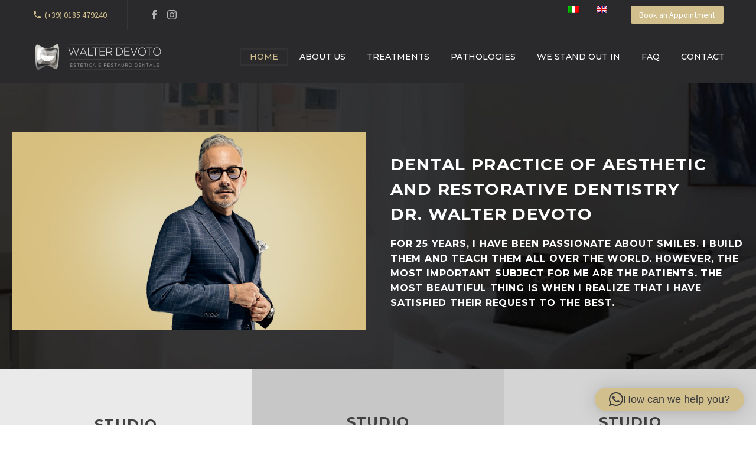

--- FILE ---
content_type: text/html; charset=UTF-8
request_url: https://www.walterdevoto.com/
body_size: 28979
content:
<!DOCTYPE html>
<!--[if IE 7]>
<html class="ie ie7" lang="it-IT" xmlns:og="https://ogp.me/ns#" xmlns:fb="https://ogp.me/ns/fb#">
<![endif]-->
<!--[if IE 8]>
<html class="ie ie8" lang="it-IT" xmlns:og="https://ogp.me/ns#" xmlns:fb="https://ogp.me/ns/fb#">
<![endif]-->
<!--[if !(IE 7) | !(IE 8) ]><!-->
<html lang="it-IT" xmlns:og="https://ogp.me/ns#" xmlns:fb="https://ogp.me/ns/fb#">
<!--<![endif]-->
<head>
	<meta charset="UTF-8">
	<meta name="viewport" content="width=device-width, initial-scale=1.0" />
	<link rel="profile" href="https://gmpg.org/xfn/11">
	<link rel="pingback" href="https://www.walterdevoto.com/xmlrpc.php">
	<style>.tgpli-background-inited { background-image: none !important; }img[data-tgpli-image-inited] { display:none !important;visibility:hidden !important; }</style>		<script type="text/javascript">
			window.tgpLazyItemsOptions = {
				visibilityOffset: 0,
				desktopEnable: true,
				mobileEnable: true			};
			window.tgpQueue = {
				nodes: [],
				add: function(id, data) {
					data = data || {};
					if (window.tgpLazyItems !== undefined) {
						if (this.nodes.length > 0) {
							window.tgpLazyItems.addNodes(this.flushNodes());
						}
						window.tgpLazyItems.addNode({
							node: document.getElementById(id),
							data: data
						});
					} else {
						this.nodes.push({
							node: document.getElementById(id),
							data: data
						});
					}
				},
				flushNodes: function() {
					return this.nodes.splice(0, this.nodes.length);
				}
			};
		</script>
		<script type="text/javascript" async src="https://www.walterdevoto.com/wp-content/themes/thegem/js/thegem-pagespeed-lazy-items.js"></script><meta name='robots' content='index, follow, max-image-preview:large, max-snippet:-1, max-video-preview:-1' />
<link rel="alternate" hreflang="it" href="https://www.walterdevoto.com/" />
<link rel="alternate" hreflang="en" href="https://www.walterdevoto.com/?lang=en" />
<link rel="alternate" hreflang="x-default" href="https://www.walterdevoto.com/" />
<script id="cookieyes" type="text/javascript" src="https://cdn-cookieyes.com/client_data/6cb3977174783ad977076b6c/script.js"></script>
	<!-- This site is optimized with the Yoast SEO plugin v26.7 - https://yoast.com/wordpress/plugins/seo/ -->
	<title>Dr. Walter Devoto Studio odontoiatrico - Estetica e Restauro Dentale</title>
	<meta name="description" content="Il Dr. Devoto, professore universitario in Estetica e Restauro Dentale, i suoi due studi di Sestri Levante (Genova) e PortofinoMed.." />
	<link rel="canonical" href="https://www.walterdevoto.com/" />
	<meta property="og:locale" content="it_IT" />
	<meta property="og:type" content="website" />
	<meta property="og:title" content="Dr. Walter Devoto Studio odontoiatrico - Estetica e Restauro Dentale" />
	<meta property="og:description" content="Il Dr. Devoto, professore universitario in Estetica e Restauro Dentale, i suoi due studi di Sestri Levante (Genova) e PortofinoMed.." />
	<meta property="og:url" content="https://www.walterdevoto.com/" />
	<meta property="og:site_name" content="Walter Devoto Studio odontoiatrico" />
	<meta property="article:modified_time" content="2024-11-15T12:13:01+00:00" />
	<meta property="og:image" content="https://www.walterdevoto.com/wp-content/uploads/2020/06/bg-home-walterone.jpg" />
	<meta property="og:image:width" content="800" />
	<meta property="og:image:height" content="512" />
	<meta property="og:image:type" content="image/jpeg" />
	<meta name="twitter:card" content="summary_large_image" />
	<meta name="twitter:image" content="https://www.walterdevoto.com/wp-content/uploads/2020/06/bg-home-walterone.jpg" />
	<script type="application/ld+json" class="yoast-schema-graph">{"@context":"https://schema.org","@graph":[{"@type":"WebPage","@id":"https://www.walterdevoto.com/","url":"https://www.walterdevoto.com/","name":"Dr. Walter Devoto Studio odontoiatrico - Estetica e Restauro Dentale","isPartOf":{"@id":"https://www.walterdevoto.com/#website"},"about":{"@id":"https://www.walterdevoto.com/#organization"},"primaryImageOfPage":{"@id":"https://www.walterdevoto.com/#primaryimage"},"image":{"@id":"https://www.walterdevoto.com/#primaryimage"},"thumbnailUrl":"https://www.walterdevoto.com/wp-content/uploads/2020/06/bg-home-walterone.jpg","datePublished":"2023-05-19T12:17:32+00:00","dateModified":"2024-11-15T12:13:01+00:00","description":"Il Dr. Devoto, professore universitario in Estetica e Restauro Dentale, i suoi due studi di Sestri Levante (Genova) e PortofinoMed..","breadcrumb":{"@id":"https://www.walterdevoto.com/#breadcrumb"},"inLanguage":"it-IT","potentialAction":[{"@type":"ReadAction","target":["https://www.walterdevoto.com/"]}]},{"@type":"ImageObject","inLanguage":"it-IT","@id":"https://www.walterdevoto.com/#primaryimage","url":"https://www.walterdevoto.com/wp-content/uploads/2020/06/bg-home-walterone.jpg","contentUrl":"https://www.walterdevoto.com/wp-content/uploads/2020/06/bg-home-walterone.jpg","width":800,"height":512,"caption":"Walter Devoto Estetica e restauro Dentale Genova"},{"@type":"BreadcrumbList","@id":"https://www.walterdevoto.com/#breadcrumb","itemListElement":[{"@type":"ListItem","position":1,"name":"Home"}]},{"@type":"WebSite","@id":"https://www.walterdevoto.com/#website","url":"https://www.walterdevoto.com/","name":"Walter Devoto Studio odontoiatrico","description":"","publisher":{"@id":"https://www.walterdevoto.com/#organization"},"potentialAction":[{"@type":"SearchAction","target":{"@type":"EntryPoint","urlTemplate":"https://www.walterdevoto.com/?s={search_term_string}"},"query-input":{"@type":"PropertyValueSpecification","valueRequired":true,"valueName":"search_term_string"}}],"inLanguage":"it-IT"},{"@type":"Organization","@id":"https://www.walterdevoto.com/#organization","name":"Studio dentistico Walter Devoto","url":"https://www.walterdevoto.com/","logo":{"@type":"ImageObject","inLanguage":"it-IT","@id":"https://www.walterdevoto.com/#/schema/logo/image/","url":"https://www.walterdevoto.com/wp-content/uploads/2020/06/logodevoto_.jpg","contentUrl":"https://www.walterdevoto.com/wp-content/uploads/2020/06/logodevoto_.jpg","width":624,"height":139,"caption":"Studio dentistico Walter Devoto"},"image":{"@id":"https://www.walterdevoto.com/#/schema/logo/image/"}}]}</script>
	<!-- / Yoast SEO plugin. -->


<link rel='dns-prefetch' href='//fonts.googleapis.com' />
<link rel='dns-prefetch' href='//www.googletagmanager.com' />
<link rel="alternate" type="application/rss+xml" title="Walter Devoto Studio odontoiatrico &raquo; Feed" href="https://www.walterdevoto.com/feed/" />
<link rel="alternate" type="application/rss+xml" title="Walter Devoto Studio odontoiatrico &raquo; Feed dei commenti" href="https://www.walterdevoto.com/comments/feed/" />
<link rel="alternate" title="oEmbed (JSON)" type="application/json+oembed" href="https://www.walterdevoto.com/wp-json/oembed/1.0/embed?url=https%3A%2F%2Fwww.walterdevoto.com%2F" />
<link rel="alternate" title="oEmbed (XML)" type="text/xml+oembed" href="https://www.walterdevoto.com/wp-json/oembed/1.0/embed?url=https%3A%2F%2Fwww.walterdevoto.com%2F&#038;format=xml" />
<style id='wp-img-auto-sizes-contain-inline-css' type='text/css'>
img:is([sizes=auto i],[sizes^="auto," i]){contain-intrinsic-size:3000px 1500px}
/*# sourceURL=wp-img-auto-sizes-contain-inline-css */
</style>
<link rel='stylesheet' id='thegem-preloader-css' href='https://www.walterdevoto.com/wp-content/themes/thegem/css/thegem-preloader.css?ver=5.11.1' type='text/css' media='all' />
<style id='thegem-preloader-inline-css' type='text/css'>

		body:not(.compose-mode) .gem-icon-style-gradient span,
		body:not(.compose-mode) .gem-icon .gem-icon-half-1,
		body:not(.compose-mode) .gem-icon .gem-icon-half-2 {
			opacity: 0 !important;
			}
/*# sourceURL=thegem-preloader-inline-css */
</style>
<link rel='stylesheet' id='thegem-reset-css' href='https://www.walterdevoto.com/wp-content/themes/thegem/css/thegem-reset.css?ver=5.11.1' type='text/css' media='all' />
<link rel='stylesheet' id='thegem-grid-css' href='https://www.walterdevoto.com/wp-content/themes/thegem/css/thegem-grid.css?ver=5.11.1' type='text/css' media='all' />
<link rel='stylesheet' id='thegem-header-css' href='https://www.walterdevoto.com/wp-content/themes/thegem/css/thegem-header.css?ver=5.11.1' type='text/css' media='all' />
<link rel='stylesheet' id='thegem-style-css' href='https://www.walterdevoto.com/wp-content/themes/thegem/style.css?ver=5.11.1' type='text/css' media='all' />
<link rel='stylesheet' id='thegem-widgets-css' href='https://www.walterdevoto.com/wp-content/themes/thegem/css/thegem-widgets.css?ver=5.11.1' type='text/css' media='all' />
<link rel='stylesheet' id='thegem-new-css-css' href='https://www.walterdevoto.com/wp-content/themes/thegem/css/thegem-new-css.css?ver=5.11.1' type='text/css' media='all' />
<link rel='stylesheet' id='perevazka-css-css-css' href='https://www.walterdevoto.com/wp-content/themes/thegem/css/thegem-perevazka-css.css?ver=5.11.1' type='text/css' media='all' />
<link rel='stylesheet' id='thegem-google-fonts-css' href='//fonts.googleapis.com/css?family=Source+Sans+Pro%3A200%2C200italic%2C300%2C300italic%2C400%2C400italic%2C600%2C600italic%2C700%2C700italic%2C900%2C900italic%7CMontserrat%3A100%2C200%2C300%2C400%2C500%2C600%2C700%2C800%2C900%2C100italic%2C200italic%2C300italic%2C400italic%2C500italic%2C600italic%2C700italic%2C800italic%2C900italic%7CPlayfair+Display%3A400%2C500%2C600%2C700%2C800%2C900%2C400italic%2C500italic%2C600italic%2C700italic%2C800italic%2C900italic&#038;subset=cyrillic%2Ccyrillic-ext%2Cgreek%2Cgreek-ext%2Clatin%2Clatin-ext%2Cvietnamese&#038;ver=6.9' type='text/css' media='all' />
<link rel='stylesheet' id='thegem-custom-css' href='https://www.walterdevoto.com/wp-content/uploads/thegem/css/custom-FLACkQIH.css?ver=5.11.1' type='text/css' media='all' />
<style id='thegem-custom-inline-css' type='text/css'>
body .breadcrumbs,body .breadcrumbs a,body .bc-devider:before {color: #b3b3b3;}body .breadcrumbs .current {	color: #ffffff;	border-bottom: 3px solid #ffffff;}body .breadcrumbs a:hover {	color: #e6cf91;}body .page-title-block .breadcrumbs-container{	text-align: left;}.page-breadcrumbs ul li a,.page-breadcrumbs ul li:not(:last-child):after{	color: #99A9B5FF;}.page-breadcrumbs ul li{	color: #3C3950FF;}.page-breadcrumbs ul li a:hover{	color: #3C3950FF;}.block-content {padding-top: 0px;}.block-content:last-of-type {padding-bottom: 0px;}.gem-slideshow,.slideshow-preloader {}#top-area {	display: block;}@media (max-width: 991px) {#page-title {padding-top: 0px;padding-bottom: 0px;}.page-title-inner, body .breadcrumbs{padding-left: 0px;padding-right: 0px;}.page-title-excerpt {margin-top: 18px;}#page-title .page-title-title {margin-top: 0px;}.block-content {}.block-content:last-of-type {}#top-area {	display: block;}}@media (max-width: 767px) {#page-title {padding-top: 0px;padding-bottom: 0px;}.page-title-inner,body .breadcrumbs{padding-left: 0px;padding-right: 0px;}.page-title-excerpt {margin-top: 18px;}#page-title .page-title-title {margin-top: 0px;}.block-content {}.block-content:last-of-type {}#top-area {	display: block;}}
/*# sourceURL=thegem-custom-inline-css */
</style>
<link rel='stylesheet' id='js_composer_front-css' href='https://www.walterdevoto.com/wp-content/plugins/js_composer/assets/css/js_composer.min.css?ver=8.7.2' type='text/css' media='all' />
<link rel='stylesheet' id='thegem_js_composer_front-css' href='https://www.walterdevoto.com/wp-content/themes/thegem/css/thegem-js_composer_columns.css?ver=5.11.1' type='text/css' media='all' />
<link rel='stylesheet' id='thegem-additional-blog-1-css' href='https://www.walterdevoto.com/wp-content/themes/thegem/css/thegem-additional-blog-1.css?ver=5.11.1' type='text/css' media='all' />
<link rel='stylesheet' id='jquery-fancybox-css' href='https://www.walterdevoto.com/wp-content/themes/thegem/js/fancyBox/jquery.fancybox.min.css?ver=5.11.1' type='text/css' media='all' />
<link rel='stylesheet' id='thegem-vc_elements-css' href='https://www.walterdevoto.com/wp-content/themes/thegem/css/thegem-vc_elements.css?ver=5.11.1' type='text/css' media='all' />
<link rel='stylesheet' id='thegem-gallery-css' href='https://www.walterdevoto.com/wp-content/themes/thegem/css/gallery.css?ver=5.11.1' type='text/css' media='all' />
<link rel='stylesheet' id='thegem-hovers-css' href='https://www.walterdevoto.com/wp-content/themes/thegem/css/thegem-hovers.css?ver=5.11.1' type='text/css' media='all' />
<link rel='stylesheet' id='thegem-portfolio-css' href='https://www.walterdevoto.com/wp-content/themes/thegem/css/thegem-portfolio.css?ver=5.11.1' type='text/css' media='all' />
<link rel='stylesheet' id='thegem-portfolio-filters-list-css' href='https://www.walterdevoto.com/wp-content/themes/thegem/css/thegem-portfolio-filters-list.css?ver=5.11.1' type='text/css' media='all' />
<style id='wp-emoji-styles-inline-css' type='text/css'>

	img.wp-smiley, img.emoji {
		display: inline !important;
		border: none !important;
		box-shadow: none !important;
		height: 1em !important;
		width: 1em !important;
		margin: 0 0.07em !important;
		vertical-align: -0.1em !important;
		background: none !important;
		padding: 0 !important;
	}
/*# sourceURL=wp-emoji-styles-inline-css */
</style>
<link rel='stylesheet' id='wp-block-library-css' href='https://www.walterdevoto.com/wp-includes/css/dist/block-library/style.min.css?ver=6.9' type='text/css' media='all' />
<style id='global-styles-inline-css' type='text/css'>
:root{--wp--preset--aspect-ratio--square: 1;--wp--preset--aspect-ratio--4-3: 4/3;--wp--preset--aspect-ratio--3-4: 3/4;--wp--preset--aspect-ratio--3-2: 3/2;--wp--preset--aspect-ratio--2-3: 2/3;--wp--preset--aspect-ratio--16-9: 16/9;--wp--preset--aspect-ratio--9-16: 9/16;--wp--preset--color--black: #000000;--wp--preset--color--cyan-bluish-gray: #abb8c3;--wp--preset--color--white: #ffffff;--wp--preset--color--pale-pink: #f78da7;--wp--preset--color--vivid-red: #cf2e2e;--wp--preset--color--luminous-vivid-orange: #ff6900;--wp--preset--color--luminous-vivid-amber: #fcb900;--wp--preset--color--light-green-cyan: #7bdcb5;--wp--preset--color--vivid-green-cyan: #00d084;--wp--preset--color--pale-cyan-blue: #8ed1fc;--wp--preset--color--vivid-cyan-blue: #0693e3;--wp--preset--color--vivid-purple: #9b51e0;--wp--preset--gradient--vivid-cyan-blue-to-vivid-purple: linear-gradient(135deg,rgb(6,147,227) 0%,rgb(155,81,224) 100%);--wp--preset--gradient--light-green-cyan-to-vivid-green-cyan: linear-gradient(135deg,rgb(122,220,180) 0%,rgb(0,208,130) 100%);--wp--preset--gradient--luminous-vivid-amber-to-luminous-vivid-orange: linear-gradient(135deg,rgb(252,185,0) 0%,rgb(255,105,0) 100%);--wp--preset--gradient--luminous-vivid-orange-to-vivid-red: linear-gradient(135deg,rgb(255,105,0) 0%,rgb(207,46,46) 100%);--wp--preset--gradient--very-light-gray-to-cyan-bluish-gray: linear-gradient(135deg,rgb(238,238,238) 0%,rgb(169,184,195) 100%);--wp--preset--gradient--cool-to-warm-spectrum: linear-gradient(135deg,rgb(74,234,220) 0%,rgb(151,120,209) 20%,rgb(207,42,186) 40%,rgb(238,44,130) 60%,rgb(251,105,98) 80%,rgb(254,248,76) 100%);--wp--preset--gradient--blush-light-purple: linear-gradient(135deg,rgb(255,206,236) 0%,rgb(152,150,240) 100%);--wp--preset--gradient--blush-bordeaux: linear-gradient(135deg,rgb(254,205,165) 0%,rgb(254,45,45) 50%,rgb(107,0,62) 100%);--wp--preset--gradient--luminous-dusk: linear-gradient(135deg,rgb(255,203,112) 0%,rgb(199,81,192) 50%,rgb(65,88,208) 100%);--wp--preset--gradient--pale-ocean: linear-gradient(135deg,rgb(255,245,203) 0%,rgb(182,227,212) 50%,rgb(51,167,181) 100%);--wp--preset--gradient--electric-grass: linear-gradient(135deg,rgb(202,248,128) 0%,rgb(113,206,126) 100%);--wp--preset--gradient--midnight: linear-gradient(135deg,rgb(2,3,129) 0%,rgb(40,116,252) 100%);--wp--preset--font-size--small: 13px;--wp--preset--font-size--medium: 20px;--wp--preset--font-size--large: 36px;--wp--preset--font-size--x-large: 42px;--wp--preset--spacing--20: 0.44rem;--wp--preset--spacing--30: 0.67rem;--wp--preset--spacing--40: 1rem;--wp--preset--spacing--50: 1.5rem;--wp--preset--spacing--60: 2.25rem;--wp--preset--spacing--70: 3.38rem;--wp--preset--spacing--80: 5.06rem;--wp--preset--shadow--natural: 6px 6px 9px rgba(0, 0, 0, 0.2);--wp--preset--shadow--deep: 12px 12px 50px rgba(0, 0, 0, 0.4);--wp--preset--shadow--sharp: 6px 6px 0px rgba(0, 0, 0, 0.2);--wp--preset--shadow--outlined: 6px 6px 0px -3px rgb(255, 255, 255), 6px 6px rgb(0, 0, 0);--wp--preset--shadow--crisp: 6px 6px 0px rgb(0, 0, 0);}:where(.is-layout-flex){gap: 0.5em;}:where(.is-layout-grid){gap: 0.5em;}body .is-layout-flex{display: flex;}.is-layout-flex{flex-wrap: wrap;align-items: center;}.is-layout-flex > :is(*, div){margin: 0;}body .is-layout-grid{display: grid;}.is-layout-grid > :is(*, div){margin: 0;}:where(.wp-block-columns.is-layout-flex){gap: 2em;}:where(.wp-block-columns.is-layout-grid){gap: 2em;}:where(.wp-block-post-template.is-layout-flex){gap: 1.25em;}:where(.wp-block-post-template.is-layout-grid){gap: 1.25em;}.has-black-color{color: var(--wp--preset--color--black) !important;}.has-cyan-bluish-gray-color{color: var(--wp--preset--color--cyan-bluish-gray) !important;}.has-white-color{color: var(--wp--preset--color--white) !important;}.has-pale-pink-color{color: var(--wp--preset--color--pale-pink) !important;}.has-vivid-red-color{color: var(--wp--preset--color--vivid-red) !important;}.has-luminous-vivid-orange-color{color: var(--wp--preset--color--luminous-vivid-orange) !important;}.has-luminous-vivid-amber-color{color: var(--wp--preset--color--luminous-vivid-amber) !important;}.has-light-green-cyan-color{color: var(--wp--preset--color--light-green-cyan) !important;}.has-vivid-green-cyan-color{color: var(--wp--preset--color--vivid-green-cyan) !important;}.has-pale-cyan-blue-color{color: var(--wp--preset--color--pale-cyan-blue) !important;}.has-vivid-cyan-blue-color{color: var(--wp--preset--color--vivid-cyan-blue) !important;}.has-vivid-purple-color{color: var(--wp--preset--color--vivid-purple) !important;}.has-black-background-color{background-color: var(--wp--preset--color--black) !important;}.has-cyan-bluish-gray-background-color{background-color: var(--wp--preset--color--cyan-bluish-gray) !important;}.has-white-background-color{background-color: var(--wp--preset--color--white) !important;}.has-pale-pink-background-color{background-color: var(--wp--preset--color--pale-pink) !important;}.has-vivid-red-background-color{background-color: var(--wp--preset--color--vivid-red) !important;}.has-luminous-vivid-orange-background-color{background-color: var(--wp--preset--color--luminous-vivid-orange) !important;}.has-luminous-vivid-amber-background-color{background-color: var(--wp--preset--color--luminous-vivid-amber) !important;}.has-light-green-cyan-background-color{background-color: var(--wp--preset--color--light-green-cyan) !important;}.has-vivid-green-cyan-background-color{background-color: var(--wp--preset--color--vivid-green-cyan) !important;}.has-pale-cyan-blue-background-color{background-color: var(--wp--preset--color--pale-cyan-blue) !important;}.has-vivid-cyan-blue-background-color{background-color: var(--wp--preset--color--vivid-cyan-blue) !important;}.has-vivid-purple-background-color{background-color: var(--wp--preset--color--vivid-purple) !important;}.has-black-border-color{border-color: var(--wp--preset--color--black) !important;}.has-cyan-bluish-gray-border-color{border-color: var(--wp--preset--color--cyan-bluish-gray) !important;}.has-white-border-color{border-color: var(--wp--preset--color--white) !important;}.has-pale-pink-border-color{border-color: var(--wp--preset--color--pale-pink) !important;}.has-vivid-red-border-color{border-color: var(--wp--preset--color--vivid-red) !important;}.has-luminous-vivid-orange-border-color{border-color: var(--wp--preset--color--luminous-vivid-orange) !important;}.has-luminous-vivid-amber-border-color{border-color: var(--wp--preset--color--luminous-vivid-amber) !important;}.has-light-green-cyan-border-color{border-color: var(--wp--preset--color--light-green-cyan) !important;}.has-vivid-green-cyan-border-color{border-color: var(--wp--preset--color--vivid-green-cyan) !important;}.has-pale-cyan-blue-border-color{border-color: var(--wp--preset--color--pale-cyan-blue) !important;}.has-vivid-cyan-blue-border-color{border-color: var(--wp--preset--color--vivid-cyan-blue) !important;}.has-vivid-purple-border-color{border-color: var(--wp--preset--color--vivid-purple) !important;}.has-vivid-cyan-blue-to-vivid-purple-gradient-background{background: var(--wp--preset--gradient--vivid-cyan-blue-to-vivid-purple) !important;}.has-light-green-cyan-to-vivid-green-cyan-gradient-background{background: var(--wp--preset--gradient--light-green-cyan-to-vivid-green-cyan) !important;}.has-luminous-vivid-amber-to-luminous-vivid-orange-gradient-background{background: var(--wp--preset--gradient--luminous-vivid-amber-to-luminous-vivid-orange) !important;}.has-luminous-vivid-orange-to-vivid-red-gradient-background{background: var(--wp--preset--gradient--luminous-vivid-orange-to-vivid-red) !important;}.has-very-light-gray-to-cyan-bluish-gray-gradient-background{background: var(--wp--preset--gradient--very-light-gray-to-cyan-bluish-gray) !important;}.has-cool-to-warm-spectrum-gradient-background{background: var(--wp--preset--gradient--cool-to-warm-spectrum) !important;}.has-blush-light-purple-gradient-background{background: var(--wp--preset--gradient--blush-light-purple) !important;}.has-blush-bordeaux-gradient-background{background: var(--wp--preset--gradient--blush-bordeaux) !important;}.has-luminous-dusk-gradient-background{background: var(--wp--preset--gradient--luminous-dusk) !important;}.has-pale-ocean-gradient-background{background: var(--wp--preset--gradient--pale-ocean) !important;}.has-electric-grass-gradient-background{background: var(--wp--preset--gradient--electric-grass) !important;}.has-midnight-gradient-background{background: var(--wp--preset--gradient--midnight) !important;}.has-small-font-size{font-size: var(--wp--preset--font-size--small) !important;}.has-medium-font-size{font-size: var(--wp--preset--font-size--medium) !important;}.has-large-font-size{font-size: var(--wp--preset--font-size--large) !important;}.has-x-large-font-size{font-size: var(--wp--preset--font-size--x-large) !important;}
/*# sourceURL=global-styles-inline-css */
</style>

<style id='classic-theme-styles-inline-css' type='text/css'>
/*! This file is auto-generated */
.wp-block-button__link{color:#fff;background-color:#32373c;border-radius:9999px;box-shadow:none;text-decoration:none;padding:calc(.667em + 2px) calc(1.333em + 2px);font-size:1.125em}.wp-block-file__button{background:#32373c;color:#fff;text-decoration:none}
/*# sourceURL=/wp-includes/css/classic-themes.min.css */
</style>
<link rel='stylesheet' id='contact-form-7-css' href='https://www.walterdevoto.com/wp-content/plugins/contact-form-7/includes/css/styles.css?ver=6.1.4' type='text/css' media='all' />
<link rel='stylesheet' id='wpml-menu-item-0-css' href='https://www.walterdevoto.com/wp-content/plugins/sitepress-multilingual-cms/templates/language-switchers/menu-item/style.min.css?ver=1' type='text/css' media='all' />
<script type="text/javascript">function fullHeightRow() {
			var fullHeight,
				offsetTop,
				element = document.getElementsByClassName('vc_row-o-full-height')[0];
			if (element) {
				fullHeight = window.innerHeight;
				offsetTop = window.pageYOffset + element.getBoundingClientRect().top;
				if (offsetTop < fullHeight) {
					fullHeight = 100 - offsetTop / (fullHeight / 100);
					element.style.minHeight = fullHeight + 'vh'
				}
			}
		}</script><script type="text/javascript" id="wpml-cookie-js-extra">
/* <![CDATA[ */
var wpml_cookies = {"wp-wpml_current_language":{"value":"it","expires":1,"path":"/"}};
var wpml_cookies = {"wp-wpml_current_language":{"value":"it","expires":1,"path":"/"}};
//# sourceURL=wpml-cookie-js-extra
/* ]]> */
</script>
<script type="text/javascript" src="https://www.walterdevoto.com/wp-content/plugins/sitepress-multilingual-cms/res/js/cookies/language-cookie.js?ver=486900" id="wpml-cookie-js" defer="defer" data-wp-strategy="defer"></script>
<script type="text/javascript" src="https://www.walterdevoto.com/wp-includes/js/jquery/jquery.min.js?ver=3.7.1" id="jquery-core-js"></script>
<script type="text/javascript" src="https://www.walterdevoto.com/wp-includes/js/jquery/jquery-migrate.min.js?ver=3.4.1" id="jquery-migrate-js"></script>
<script type="text/javascript" id="wpml-browser-redirect-js-extra">
/* <![CDATA[ */
var wpml_browser_redirect_params = {"pageLanguage":"it","languageUrls":{"it_it":"https://www.walterdevoto.com/","it":"https://www.walterdevoto.com/","en_us":"https://www.walterdevoto.com/?lang=en","en":"https://www.walterdevoto.com/?lang=en","us":"https://www.walterdevoto.com/?lang=en"},"cookie":{"name":"_icl_visitor_lang_js","domain":"www.walterdevoto.com","path":"/","expiration":24}};
//# sourceURL=wpml-browser-redirect-js-extra
/* ]]> */
</script>
<script type="text/javascript" src="https://www.walterdevoto.com/wp-content/plugins/sitepress-multilingual-cms/dist/js/browser-redirect/app.js?ver=486900" id="wpml-browser-redirect-js"></script>
<script></script><link rel="https://api.w.org/" href="https://www.walterdevoto.com/wp-json/" /><link rel="alternate" title="JSON" type="application/json" href="https://www.walterdevoto.com/wp-json/wp/v2/pages/4291" /><link rel="EditURI" type="application/rsd+xml" title="RSD" href="https://www.walterdevoto.com/xmlrpc.php?rsd" />
<meta name="generator" content="WordPress 6.9" />
<link rel='shortlink' href='https://www.walterdevoto.com/' />
<meta name="generator" content="WPML ver:4.8.6 stt:1,27;" />
<meta name="generator" content="Site Kit by Google 1.170.0" /><!-- Google tag (gtag.js) -->
<script async src="https://www.googletagmanager.com/gtag/js?id=G-LYTH0GJ9GH"></script>
<script>
  window.dataLayer = window.dataLayer || [];
  function gtag(){dataLayer.push(arguments);}
  gtag('js', new Date());

  gtag('config', 'G-LYTH0GJ9GH');
</script><meta name="generator" content="Powered by WPBakery Page Builder - drag and drop page builder for WordPress."/>
<style data-type="vc_custom-css">#segato{display:none!important;}

/*form*/
#wpcf7-f494-p1067-o1 > form > div.row.medical-center > p:nth-child(3) > span > span > span.combobox-text{padding-left:0px!important;}
#wpcf7-f494-p1067-o1 > form > div.row.medical-center > p:nth-child(4) > span > input{padding-left:0px!important; padding-right:0px!important;}


/*.odometer-inside{    font-size: 1.7em;}*/
.ororo > div.vc_tta-panel-heading > h4 {color:#d1b270!important;}
.trat{max-width:90%!important;}
.pricing-table-style-5 div.pricing-price {
    background-color: #d1bf8e !important;}
#pricerow{margin-bottom:0px!important;}

.pricing-table-style-5 figure.pricing-row:nth-child(even) {
    background-color: #f6f6f6 ; }
    
 .pricing-table-style-5 figure.pricing-row:nth-child(odd) {
    background-color:#eaeaea;}   


.pricing-table-style-5 div.pricing-footer{ background-color: #f6f6f6 ;}

div.butgold>  button{padding-left:60px!important;padding-right:60px!important;}
.gem-button-size-small {margin-top:0px!important;}


.wpcf7-form .medical-center input.wpcf7-text, .wpcf7 .medical-center textarea {
    border-bottom: solid 1px #414141;
  
}


#wpcf7-f494-p1067-o1 > form > div.row.medical-center > p:nth-child(3) > span > span{
    
        border-bottom: solid 1px #414141;
}

#wpcf7-f494-p1067-o1 > form > div.row.medical-center > p:nth-child(4) > span > span{

          border-bottom: solid 1px #414141;
}

#wpcf7-f494-p1067-o1 > form > div.row.medical-center > div > input{
    color: #ffffff!important;
    background-color: rgb(209, 191, 142)!important;
    border:none;
}

#garanz > div > div{padding-top:17px;}

@media screen and (max-width: 800px) {
#riga2 > div > div > div > div { margin-bottom: 0px; }
#riga { margin-bottom: 0px ; display:none; }
}

@media screen and (min-width: 900px) {

.tabdesk{display:none;}
}

@media screen and (max-width: 768px) {
#trat > div > div{padding-left:31px!important;}
#ciaone{display:none;}
.ciaoneclass{display:none;}
.pricing-price-title{font-size:30px!important;}

.pricing-price{width:100px!important; height:100px!important;}
.pricing-price-wrapper{margin-left:-50px!important;}
.pricing-cost{font-size:23px!important;}
.time{font-size:14px;}

#riga1{display:none!important;}

}

@media screen and (min-width: 992px) {
.gigi {line-height:18px;}
}

#riga1{margin-bottom:0px;}
#riga2{margin-bottom:0px;}

 .wpcf7-list-item-label{
        color: #383838!important;
        font-size: 13px;
        line-height: 1!important;
    }
    
    .wpcf7-date{
        padding-left:0px!important;
        padding-right:0px!important;
    }

.wpcf7-select{
    padding-left:0px!important;
    padding-right:0px!important;   
}

#wpcf7-f494-p4172-o1 > form > div.row.medical-center > p:nth-child(3) > span > span > span.combobox-text{
     padding-left:0px!important;
    padding-right:0px!important; 
}

.wpcf7-submit{
    border-color: #383838!important;
    color: #383838!important;
    margin-top: -30px!important;  
}</style><script type="text/javascript">
	           var ajaxurl = "https://www.walterdevoto.com/wp-admin/admin-ajax.php";
	         </script><link rel="icon" href="https://www.walterdevoto.com/wp-content/uploads/2020/01/walter-devoto-studio-odontoiatrico_favicon.png" sizes="32x32" />
<link rel="icon" href="https://www.walterdevoto.com/wp-content/uploads/2020/01/walter-devoto-studio-odontoiatrico_favicon.png" sizes="192x192" />
<link rel="apple-touch-icon" href="https://www.walterdevoto.com/wp-content/uploads/2020/01/walter-devoto-studio-odontoiatrico_favicon.png" />
<meta name="msapplication-TileImage" content="https://www.walterdevoto.com/wp-content/uploads/2020/01/walter-devoto-studio-odontoiatrico_favicon.png" />
<script>if(document.querySelector('[data-type="vc_custom-css"]')) {document.head.appendChild(document.querySelector('[data-type="vc_custom-css"]'));}</script>		<style type="text/css" id="wp-custom-css">
			.top-area-contacts .gem-contacts-phone:before {
    color: #d1bf8e!important;
}

.page-title-block {
	background-color: #d1bf8e;}

.gem-contacts-phone:before {
	color: #d1bf8e;}


div.cky-btn-revisit-wrapper{background-color:#000000!important;}

.cky-consent-container{z-index: 99999999!important;}

/*colore dell'hamburger menu*/
#primary-navigation > button > span.menu-line-1{background-color:#ffffff!important;}

#primary-navigation > button > span.menu-line-2{background-color:#ffffff!important;}

#primary-navigation > button > span.menu-line-3{background-color:#ffffff!important;}

/*header*/
#site-header-wrapper{max-height:90px!important;}		</style>
		<style type="text/css" data-type="vc_shortcodes-default-css">.vc_do_icon{margin-bottom:35px;}</style><style type="text/css" data-type="vc_shortcodes-custom-css">.vc_custom_1604325091611{padding-top: 4% !important;padding-bottom: 4% !important;}.vc_custom_1604325104695{margin-top: 0px !important;margin-bottom: 0px !important;}.vc_custom_1567524646429{margin-bottom: 0px !important;padding-bottom: 0px !important;}.vc_custom_1567524646429{margin-bottom: 0px !important;padding-bottom: 0px !important;}.vc_custom_1567524646429{margin-bottom: 0px !important;padding-bottom: 0px !important;}.vc_custom_1684499939732{margin-bottom: 0px !important;padding-top: 1% !important;padding-bottom: 2% !important;background-color: #c4a85c !important;}.vc_custom_1585647519758{margin-bottom: 0px !important;padding-top: 3% !important;background-color: #2a2a2c !important;}.vc_custom_1592324664304{margin-bottom: 0px !important;padding-top: 1% !important;background-color: #2a2a2c !important;}.vc_custom_1590410736375{padding-top: 6% !important;padding-bottom: 2% !important;}.vc_custom_1587736585331{padding-top: 2% !important;background-position: 0 0 !important;background-repeat: no-repeat !important;}.vc_custom_1592156186474{margin-top: 0px !important;margin-bottom: 0px !important;}.vc_custom_1592156168814{margin-top: 5px !important;margin-bottom: 5px !important;}.vc_custom_1590610340689{margin-bottom: 0px !important;padding-top: 1% !important;padding-bottom: 2% !important;background-color: rgba(42,42,44,0.79) !important;*background-color: rgb(42,42,44) !important;}.vc_custom_1591041650883{margin-bottom: 0px !important;padding-top: 1% !important;padding-bottom: 2% !important;background-color: rgba(42,42,44,0.79) !important;*background-color: rgb(42,42,44) !important;}.vc_custom_1584791352223{margin-bottom: 0px !important;padding-bottom: 0px !important;}.vc_custom_1590413599537{margin-bottom: 0px !important;}.vc_custom_1604322657922{margin-top: 0px !important;margin-bottom: 0px !important;}.vc_custom_1684503023433{padding-right: 10px !important;padding-left: 10px !important;background-color: #eaeaea !important;}.vc_custom_1684502486313{background-color: #c7c7c7 !important;background-position: center !important;background-repeat: no-repeat !important;background-size: cover !important;}.vc_custom_1684502505615{padding-right: 60px !important;padding-left: 60px !important;background-color: #d4d4d4 !important;}.vc_custom_1684503498454{background-color: #d9c181 !important;background-position: center !important;background-repeat: no-repeat !important;background-size: cover !important;}.vc_custom_1684502380203{padding-right: 50px !important;padding-left: 50px !important;background-color: #eaeaea !important;}.vc_custom_1590610142914{background-color: #c7c7c7 !important;background-position: center !important;background-repeat: no-repeat !important;background-size: cover !important;}.vc_custom_1590607634334{padding-right: 60px !important;padding-left: 60px !important;background-color: #d4d4d4 !important;}.vc_custom_1592240254320{padding-left: 0px !important;}.vc_custom_1592244437215{padding-left: 3% !important;}.vc_custom_1592244197659{padding-right: 2% !important;padding-left: 2% !important;}.vc_custom_1584789755523{padding-right: 52px !important;padding-left: 52px !important;background-position: 0 0 !important;background-repeat: no-repeat !important;}.vc_custom_1584789912355{background-position: 0 0 !important;background-repeat: no-repeat !important;}.vc_custom_1590415076969{padding-top: 0px !important;background-color: #7c7c7c !important;}.vc_custom_1590415088814{padding-left: 75px !important;background-color: rgba(234,234,234,0.67) !important;*background-color: rgb(234,234,234) !important;}.vc_custom_1590415102242{background-image: url(https://www.walterdevoto.com/wp-content/uploads/2020/04/portofinomed_due.jpg?id=1943) !important;background-position: center !important;background-repeat: no-repeat !important;background-size: cover !important;}</style><noscript><style> .wpb_animate_when_almost_visible { opacity: 1; }</style></noscript>
	

<link rel='stylesheet' id='vc_animate-css-css' href='https://www.walterdevoto.com/wp-content/plugins/js_composer/assets/lib/vendor/dist/animate.css/animate.min.css?ver=8.7.2' type='text/css' media='all' />

<link rel='stylesheet' id='vc_font_awesome_5_shims-css' href='https://www.walterdevoto.com/wp-content/plugins/js_composer/assets/lib/vendor/dist/@fortawesome/fontawesome-free/css/v4-shims.min.css?ver=8.7.2' type='text/css' media='all' />
<link rel='stylesheet' id='vc_font_awesome_6-css' href='https://www.walterdevoto.com/wp-content/plugins/js_composer/assets/lib/vendor/dist/@fortawesome/fontawesome-free/css/all.min.css?ver=8.7.2' type='text/css' media='all' />
<link rel='stylesheet' id='thegem-lazy-loading-animations-css' href='https://www.walterdevoto.com/wp-content/themes/thegem/css/thegem-lazy-loading-animations.css?ver=5.11.1' type='text/css' media='all' />
<link rel='stylesheet' id='wb-vc-before-after-slider-css' href='https://www.walterdevoto.com/wp-content/plugins/before-after-image-comparison-slider-for-visual-composer/assets/vendors/twentytwenty/css/twentytwenty.css?ver=1.0.0' type='text/css' media='all' />
<link rel='stylesheet' id='thegem-hovers-zooming-blur-css' href='https://www.walterdevoto.com/wp-content/themes/thegem/css/hovers/thegem-hovers-zooming-blur.css?ver=5.11.1' type='text/css' media='all' />
<link rel='stylesheet' id='thegem-animations-css' href='https://www.walterdevoto.com/wp-content/themes/thegem/css/thegem-itemsAnimations.css?ver=5.11.1' type='text/css' media='all' />
<link rel='stylesheet' id='odometr-css' href='https://www.walterdevoto.com/wp-content/themes/thegem/css/odometer-theme-default.css?ver=5.11.1' type='text/css' media='all' />
<link rel='stylesheet' id='qlwapp-frontend-css' href='https://www.walterdevoto.com/wp-content/plugins/wp-whatsapp-chat/build/frontend/css/style.css?ver=8.1.5' type='text/css' media='all' />
</head>


<body class="home wp-singular page-template-default page page-id-4291 wp-theme-thegem wpb-js-composer js-comp-ver-8.7.2 vc_responsive">

	<script type="text/javascript">
		var gemSettings = {"isTouch":"","forcedLasyDisabled":"","tabletPortrait":"1","tabletLandscape":"1","topAreaMobileDisable":"","parallaxDisabled":"","fillTopArea":"","themePath":"https:\/\/www.walterdevoto.com\/wp-content\/themes\/thegem","rootUrl":"https:\/\/www.walterdevoto.com","mobileEffectsEnabled":"","isRTL":""};
		(function() {
    function isTouchDevice() {
        return (('ontouchstart' in window) ||
            (navigator.MaxTouchPoints > 0) ||
            (navigator.msMaxTouchPoints > 0));
    }

    window.gemSettings.isTouch = isTouchDevice();

    function userAgentDetection() {
        var ua = navigator.userAgent.toLowerCase(),
        platform = navigator.platform.toLowerCase(),
        UA = ua.match(/(opera|ie|firefox|chrome|version)[\s\/:]([\w\d\.]+)?.*?(safari|version[\s\/:]([\w\d\.]+)|$)/) || [null, 'unknown', 0],
        mode = UA[1] == 'ie' && document.documentMode;

        window.gemBrowser = {
            name: (UA[1] == 'version') ? UA[3] : UA[1],
            version: UA[2],
            platform: {
                name: ua.match(/ip(?:ad|od|hone)/) ? 'ios' : (ua.match(/(?:webos|android)/) || platform.match(/mac|win|linux/) || ['other'])[0]
                }
        };
            }

    window.updateGemClientSize = function() {
        if (window.gemOptions == null || window.gemOptions == undefined) {
            window.gemOptions = {
                first: false,
                clientWidth: 0,
                clientHeight: 0,
                innerWidth: -1
            };
        }

        window.gemOptions.clientWidth = window.innerWidth || document.documentElement.clientWidth;
        if (document.body != null && !window.gemOptions.clientWidth) {
            window.gemOptions.clientWidth = document.body.clientWidth;
        }

        window.gemOptions.clientHeight = window.innerHeight || document.documentElement.clientHeight;
        if (document.body != null && !window.gemOptions.clientHeight) {
            window.gemOptions.clientHeight = document.body.clientHeight;
        }
    };

    window.updateGemInnerSize = function(width) {
        window.gemOptions.innerWidth = width != undefined ? width : (document.body != null ? document.body.clientWidth : 0);
    };

    userAgentDetection();
    window.updateGemClientSize(true);

    window.gemSettings.lasyDisabled = window.gemSettings.forcedLasyDisabled || (!window.gemSettings.mobileEffectsEnabled && (window.gemSettings.isTouch || window.gemOptions.clientWidth <= 800));
})();
		(function() {
    if (window.gemBrowser.name == 'safari') {
        try {
            var safariVersion = parseInt(window.gemBrowser.version);
        } catch(e) {
            var safariVersion = 0;
        }
        if (safariVersion >= 9) {
            window.gemSettings.parallaxDisabled = true;
            window.gemSettings.fillTopArea = true;
        }
    }
})();
		(function() {
    var fullwithData = {
        page: null,
        pageWidth: 0,
        pageOffset: {},
        fixVcRow: true,
        pagePaddingLeft: 0
    };

    function updateFullwidthData() {
        fullwithData.pageOffset = fullwithData.page.getBoundingClientRect();
        fullwithData.pageWidth = parseFloat(fullwithData.pageOffset.width);
        fullwithData.pagePaddingLeft = 0;

        if (fullwithData.page.className.indexOf('vertical-header') != -1) {
            fullwithData.pagePaddingLeft = 45;
            if (fullwithData.pageWidth >= 1600) {
                fullwithData.pagePaddingLeft = 360;
            }
            if (fullwithData.pageWidth < 980) {
                fullwithData.pagePaddingLeft = 0;
            }
        }
    }

    function gem_fix_fullwidth_position(element) {
        if (element == null) {
            return false;
        }

        if (fullwithData.page == null) {
            fullwithData.page = document.getElementById('page');
            updateFullwidthData();
        }

        /*if (fullwithData.pageWidth < 1170) {
            return false;
        }*/

        if (!fullwithData.fixVcRow) {
            return false;
        }

        if (element.previousElementSibling != null && element.previousElementSibling != undefined && element.previousElementSibling.className.indexOf('fullwidth-block') == -1) {
            var elementParentViewportOffset = element.previousElementSibling.getBoundingClientRect();
        } else {
            var elementParentViewportOffset = element.parentNode.getBoundingClientRect();
        }

        /*if (elementParentViewportOffset.top > window.gemOptions.clientHeight) {
            fullwithData.fixVcRow = false;
            return false;
        }*/

        if (element.className.indexOf('vc_row') != -1) {
            var elementMarginLeft = -21;
            var elementMarginRight = -21;
        } else {
            var elementMarginLeft = 0;
            var elementMarginRight = 0;
        }

        var offset = parseInt(fullwithData.pageOffset.left + 0.5) - parseInt((elementParentViewportOffset.left < 0 ? 0 : elementParentViewportOffset.left) + 0.5) - elementMarginLeft + fullwithData.pagePaddingLeft;
        var offsetKey = window.gemSettings.isRTL ? 'right' : 'left';

        element.style.position = 'relative';
        element.style[offsetKey] = offset + 'px';
        element.style.width = fullwithData.pageWidth - fullwithData.pagePaddingLeft + 'px';

        if (element.className.indexOf('vc_row') == -1) {
            element.setAttribute('data-fullwidth-updated', 1);
        }

        if (element.className.indexOf('vc_row') != -1 && element.className.indexOf('vc_section') == -1 && !element.hasAttribute('data-vc-stretch-content')) {
            var el_full = element.parentNode.querySelector('.vc_row-full-width-before');
            var padding = -1 * offset;
            0 > padding && (padding = 0);
            var paddingRight = fullwithData.pageWidth - padding - el_full.offsetWidth + elementMarginLeft + elementMarginRight;
            0 > paddingRight && (paddingRight = 0);
            element.style.paddingLeft = padding + 'px';
            element.style.paddingRight = paddingRight + 'px';
        }
    }

    window.gem_fix_fullwidth_position = gem_fix_fullwidth_position;

    document.addEventListener('DOMContentLoaded', function() {
        var classes = [];

        if (window.gemSettings.isTouch) {
            document.body.classList.add('thegem-touch');
        }

        if (window.gemSettings.lasyDisabled && !window.gemSettings.forcedLasyDisabled) {
            document.body.classList.add('thegem-effects-disabled');
        }
    });

    if (window.gemSettings.parallaxDisabled) {
        var head  = document.getElementsByTagName('head')[0],
            link  = document.createElement('style');
        link.rel  = 'stylesheet';
        link.type = 'text/css';
        link.innerHTML = ".fullwidth-block.fullwidth-block-parallax-fixed .fullwidth-block-background { background-attachment: scroll !important; }";
        head.appendChild(link);
    }
})();

(function() {
    setTimeout(function() {
        var preloader = document.getElementById('page-preloader');
        if (preloader != null && preloader != undefined) {
            preloader.className += ' preloader-loaded';
        }
    }, window.pagePreloaderHideTime || 1000);
})();
	</script>
	


<div id="page" class="layout-fullwidth header-style-3">

	<a href="#main" class="scroll-to-content">Skip to main content</a>

	
	
					<div class="top-area-background top-area-scroll-hide">
				<div id="top-area" class="top-area top-area-style-default top-area-alignment-justified">
	<div class="container">
		<div class="top-area-items inline-inside">
							<div class="top-area-block top-area-contacts"><div class="gem-contacts inline-inside"><div class="gem-contacts-item gem-contacts-phone"><a href="tel:(+39) 0185 479240">(+39) 0185 479240</a></div></div></div>
										<div class="top-area-block top-area-socials socials-colored-hover">			<div class="socials inline-inside">
															<a class="socials-item" href="https://www.facebook.com/studiodevoto" target="_blank" rel="noopener" title="Facebook">
                            <i class="socials-item-icon facebook "></i>
                        </a>
																																						<a class="socials-item" href="https://instagram.com/studiodevoto?igshid=102lu3a1oj9ug" target="_blank" rel="noopener" title="Instagram">
                            <i class="socials-item-icon instagram "></i>
                        </a>
																																																																																																																																																																																																																																																																																																																																																													</div>
			</div>
										<div class="top-area-block top-area-menu">
											<nav id="top-area-menu">
							<ul id="top-area-navigation" class="nav-menu styled inline-inside"><li id="menu-item-wpml-ls-41-it" class="menu-item wpml-ls-slot-41 wpml-ls-item wpml-ls-item-it wpml-ls-current-language wpml-ls-menu-item wpml-ls-first-item menu-item-type-wpml_ls_menu_item menu-item-object-wpml_ls_menu_item menu-item-wpml-ls-41-it"><a href="https://www.walterdevoto.com/" role="menuitem"><img
            class="wpml-ls-flag"
            data-tgpli-src="https://www.walterdevoto.com/wp-content/plugins/sitepress-multilingual-cms/res/flags/it.png"
            alt="Italiano" data-tgpli-inited data-tgpli-image-inited id="tgpli-6971501d2d229" 
            width=18
            height=12
    /><script>window.tgpQueue.add('tgpli-6971501d2d229')</script><noscript><img
            class="wpml-ls-flag"
            src="https://www.walterdevoto.com/wp-content/plugins/sitepress-multilingual-cms/res/flags/it.png"
            alt="Italiano"
            width=18
            height=12
    /></noscript></a></li>
<li id="menu-item-wpml-ls-41-en" class="menu-item wpml-ls-slot-41 wpml-ls-item wpml-ls-item-en wpml-ls-menu-item wpml-ls-last-item menu-item-type-wpml_ls_menu_item menu-item-object-wpml_ls_menu_item menu-item-wpml-ls-41-en"><a href="https://www.walterdevoto.com/?lang=en" title="Passa a Inglese" aria-label="Passa a Inglese" role="menuitem"><img
            class="wpml-ls-flag"
            data-tgpli-src="https://www.walterdevoto.com/wp-content/plugins/sitepress-multilingual-cms/res/flags/en.png"
            alt="Inglese" data-tgpli-inited data-tgpli-image-inited id="tgpli-6971501d2d23d" 
            width=18
            height=12
    /><script>window.tgpQueue.add('tgpli-6971501d2d23d')</script><noscript><img
            class="wpml-ls-flag"
            src="https://www.walterdevoto.com/wp-content/plugins/sitepress-multilingual-cms/res/flags/en.png"
            alt="Inglese"
            width=18
            height=12
    /></noscript></a></li>
</ul>						</nav>
																<div class="top-area-button"><div class="gem-button-container gem-button-position-inline thegem-button-6971501cad2c53563"  ><a class="gem-button gem-button-size-tiny gem-button-style-flat gem-button-text-weight-normal gem-button-no-uppercase" data-ll-effect="drop-right-without-wrap" style="border-radius: 3px;" onmouseleave="" onmouseenter="" href="https://www.walterdevoto.com/contatti/#formcontatti" target="_self">Book an Appointment</a></div> </div>
									</div>
					</div>
	</div>
</div>
			</div>
		
		<div id="site-header-wrapper"  class="  " >
			
			
			<header id="site-header" class="site-header animated-header mobile-menu-layout-slide-vertical" role="banner">
								
				<div class="header-background">
					<div class="container">
						<div class="header-main logo-position-left header-layout-default header-style-3">
																							<div class="site-title">
											<div class="site-logo" style="width:227px;">
			<a href="https://www.walterdevoto.com/" rel="home" aria-label="Homepage">
									<span class="logo"><img src="https://www.walterdevoto.com/wp-content/uploads/thegem/logos/logo_79ff03c63ed039ca50f479a68b823490_1x.png" srcset="https://www.walterdevoto.com/wp-content/uploads/thegem/logos/logo_79ff03c63ed039ca50f479a68b823490_1x.png 1x,https://www.walterdevoto.com/wp-content/uploads/thegem/logos/logo_79ff03c63ed039ca50f479a68b823490_2x.png 2x,https://www.walterdevoto.com/wp-content/uploads/thegem/logos/logo_79ff03c63ed039ca50f479a68b823490_3x.png 3x" alt="Walter Devoto Studio odontoiatrico" style="width:227px;" class="tgp-exclude default"/><img src="https://www.walterdevoto.com/wp-content/uploads/thegem/logos/logo_5e1c9f4aad23adfbb8b3c80b434bd913_1x.png" srcset="https://www.walterdevoto.com/wp-content/uploads/thegem/logos/logo_5e1c9f4aad23adfbb8b3c80b434bd913_1x.png 1x,https://www.walterdevoto.com/wp-content/uploads/thegem/logos/logo_5e1c9f4aad23adfbb8b3c80b434bd913_2x.png 2x,https://www.walterdevoto.com/wp-content/uploads/thegem/logos/logo_5e1c9f4aad23adfbb8b3c80b434bd913_3x.png 3x" alt="Walter Devoto Studio odontoiatrico" style="width:158px;" class="tgp-exclude small"/></span>
							</a>
		</div>
										</div>
																											<nav id="primary-navigation" class="site-navigation primary-navigation" role="navigation">
											<button class="menu-toggle dl-trigger">Primary Menu<span class="menu-line-1"></span><span class="menu-line-2"></span><span class="menu-line-3"></span></button><div class="mobile-menu-slide-wrapper top"><button class="mobile-menu-slide-close">Close</button>																							<ul id="primary-menu" class="nav-menu styled no-responsive"><li id="menu-item-4398" class="menu-item menu-item-type-post_type menu-item-object-page menu-item-home current-menu-item page_item page-item-4291 current_page_item menu-item-4398 megamenu-first-element menu-item-active"><a href="https://www.walterdevoto.com/">HOME</a></li>
<li id="menu-item-4397" class="menu-item menu-item-type-post_type menu-item-object-page menu-item-4397 megamenu-first-element"><a href="https://www.walterdevoto.com/studio-dentistico/">CHI SIAMO</a></li>
<li id="menu-item-1016" class="menu-item menu-item-type-custom menu-item-object-custom menu-item-has-children menu-item-parent menu-item-1016 megamenu-first-element"><a href="https://www.walterdevoto.com/trattamenti/" aria-haspopup="true" aria-expanded="false">TRATTAMENTI</a><span class="menu-item-parent-toggle" tabindex="0"></span>
<ul class="sub-menu styled ">
	<li id="menu-item-2488" class="menu-item menu-item-type-post_type menu-item-object-page menu-item-2488 megamenu-first-element"><a href="https://www.walterdevoto.com/trattamenti/restaurativa/">RESTAURATIVA</a></li>
	<li id="menu-item-2491" class="menu-item menu-item-type-post_type menu-item-object-page menu-item-2491 megamenu-first-element"><a href="https://www.walterdevoto.com/trattamenti/estetica-dentale/">ESTETICA DENTALE</a></li>
	<li id="menu-item-2490" class="menu-item menu-item-type-post_type menu-item-object-page menu-item-2490 megamenu-first-element"><a href="https://www.walterdevoto.com/trattamenti/igiene-dentale/">IGIENE DENTALE</a></li>
	<li id="menu-item-2489" class="menu-item menu-item-type-post_type menu-item-object-page menu-item-2489 megamenu-first-element"><a href="https://www.walterdevoto.com/trattamenti/ortodonzia/">ORTODONZIA</a></li>
	<li id="menu-item-3220" class="menu-item menu-item-type-post_type menu-item-object-page menu-item-3220 megamenu-first-element"><a href="https://www.walterdevoto.com/trattamenti/parodontologia/">PARODONTOLOGIA</a></li>
	<li id="menu-item-2492" class="menu-item menu-item-type-post_type menu-item-object-page menu-item-2492 megamenu-first-element"><a href="https://www.walterdevoto.com/trattamenti/implantologia/">IMPLANTOLOGIA</a></li>
	<li id="menu-item-2493" class="menu-item menu-item-type-post_type menu-item-object-page menu-item-2493 megamenu-first-element"><a href="https://www.walterdevoto.com/trattamenti/chirurgia/">CHIRURGIA</a></li>
	<li id="menu-item-2494" class="menu-item menu-item-type-post_type menu-item-object-page menu-item-2494 megamenu-first-element"><a href="https://www.walterdevoto.com/trattamenti/endodonzia/">ENDODONZIA</a></li>
	<li id="menu-item-2495" class="menu-item menu-item-type-post_type menu-item-object-page menu-item-2495 megamenu-first-element"><a href="https://www.walterdevoto.com/trattamenti/trattamento-indolore/">TRATTAMENTO INDOLORE</a></li>
</ul>
</li>
<li id="menu-item-2973" class="menu-item menu-item-type-post_type menu-item-object-page menu-item-has-children menu-item-parent menu-item-2973 megamenu-first-element"><a href="https://www.walterdevoto.com/patologie/" aria-haspopup="true" aria-expanded="false">PATOLOGIE</a><span class="menu-item-parent-toggle" tabindex="0"></span>
<ul class="sub-menu styled ">
	<li id="menu-item-1923" class="menu-item menu-item-type-custom menu-item-object-custom menu-item-1923 megamenu-first-element"><a href="https://www.walterdevoto.com/patologie/carie/">CARIE</a></li>
	<li id="menu-item-1924" class="menu-item menu-item-type-custom menu-item-object-custom menu-item-1924 megamenu-first-element"><a href="https://www.walterdevoto.com/patologie/erosione-dentale/">EROSIONE DENTALE</a></li>
	<li id="menu-item-1932" class="menu-item menu-item-type-custom menu-item-object-custom menu-item-1932 megamenu-first-element"><a href="https://www.walterdevoto.com/patologie/tartaro-e-placca/">TARTARO E PLACCA</a></li>
	<li id="menu-item-1926" class="menu-item menu-item-type-custom menu-item-object-custom menu-item-1926 megamenu-first-element"><a href="https://www.walterdevoto.com/patologie/denti-gialli/">DENTI GIALLI</a></li>
	<li id="menu-item-1922" class="menu-item menu-item-type-custom menu-item-object-custom menu-item-1922 megamenu-first-element"><a href="https://www.walterdevoto.com/patologie/alitosi/">ALITOSI</a></li>
	<li id="menu-item-1928" class="menu-item menu-item-type-custom menu-item-object-custom menu-item-1928 megamenu-first-element"><a href="https://www.walterdevoto.com/patologie/ascesso-dentale/">ASCESSO DENTALE</a></li>
	<li id="menu-item-1925" class="menu-item menu-item-type-custom menu-item-object-custom menu-item-1925 megamenu-first-element"><a href="https://www.walterdevoto.com/patologie/gravidanza-e-gengive/">GRAVIDANZA E GENGIVE</a></li>
	<li id="menu-item-1929" class="menu-item menu-item-type-custom menu-item-object-custom menu-item-1929 megamenu-first-element"><a href="https://www.walterdevoto.com/patologie/gengivite/">GENGIVITE</a></li>
	<li id="menu-item-1930" class="menu-item menu-item-type-custom menu-item-object-custom menu-item-1930 megamenu-first-element"><a href="https://www.walterdevoto.com/patologie/parodontite/">PARODONTITE</a></li>
</ul>
</li>
<li id="menu-item-1015" class="menu-item menu-item-type-custom menu-item-object-custom menu-item-has-children menu-item-parent menu-item-1015 megamenu-enable megamenu-style-default megamenu-first-element"><a href="https://www.walterdevoto.com/cosa-ci-distingue/" aria-haspopup="true" aria-expanded="false">COSA CI DISTINGUE</a><span class="menu-item-parent-toggle" tabindex="0"></span>
<ul class="sub-menu styled megamenu-empty-right megamenu-empty-top megamenu-empty-bottom" data-megamenu-columns="3"  style="padding-left:20px; padding-right:0px; padding-top:0px; padding-bottom:0px; ">
	<li id="menu-item-1933" class="menu-item menu-item-type-custom menu-item-object-custom menu-item-1933 megamenu-first-element" style="width: 300px;" ><span class="megamenu-column-header"><a href="https://www.walterdevoto.com/style-italiano/">Cos&#8217;è StyleItaliano</a></span></li>
</ul>
</li>
<li id="menu-item-2882" class="menu-item menu-item-type-post_type menu-item-object-page menu-item-2882"><a href="https://www.walterdevoto.com/faq/">FAQ</a></li>
<li id="menu-item-1014" class="menu-item menu-item-type-custom menu-item-object-custom menu-item-1014"><a href="https://www.walterdevoto.com/contatti/">CONTATTI</a></li>
<li class="menu-item menu-item-widgets mobile-only"><div class="menu-item-socials">			<div class="socials inline-inside">
															<a class="socials-item" href="https://www.facebook.com/studiodevoto" target="_blank" rel="noopener" title="Facebook">
                            <i class="socials-item-icon facebook "></i>
                        </a>
																																						<a class="socials-item" href="https://instagram.com/studiodevoto?igshid=102lu3a1oj9ug" target="_blank" rel="noopener" title="Instagram">
                            <i class="socials-item-icon instagram "></i>
                        </a>
																																																																																																																																																																																																																																																																																																																																																													</div>
			</div></li></ul>																						</div>										</nav>
																														</div>
					</div>
				</div>
			</header><!-- #site-header -->
								</div><!-- #site-header-wrapper -->
	
	
	<div id="main" class="site-main page__top-shadow visible" role="main" aria-label="Main">

<div id="main-content" class="main-content">


<div class="block-content no-bottom-margin no-top-margin">
	<div class="container">
		<div class="panel row">

			<div class="panel-center col-xs-12">
				<article id="post-4291" class="post-4291 page type-page status-publish has-post-thumbnail">

					<div class="entry-content post-content">
						
						
							
						
						<div class="wpb-content-wrapper"><div class="vc_row-full-width-before"></div><div id="riga1" data-vc-full-width="true" data-vc-full-width-init="false" data-vc-stretch-content="true" data-vc-parallax="1.5" data-vc-parallax-image="https://www.walterdevoto.com/wp-content/uploads/2020/04/BG_trattamenti.png" class="vc_row wpb_row vc_row-fluid vc_custom_1604325091611 thegem-custom-6971501cde98b3487 vc_row-has-fill vc_row-o-equal-height vc_row-o-content-middle vc_row-flex vc_general vc_parallax vc_parallax-content-moving"><script type="text/javascript">if (typeof(gem_fix_fullwidth_position) == "function") { gem_fix_fullwidth_position(document.getElementById("riga1")); }</script><div class="wpb_column vc_column_container vc_col-sm-6 vc_hidden-sm vc_hidden-xs thegem-custom-6971501cdefd8407" ><div class="vc_column-inner thegem-custom-inner-6971501cdefde vc_custom_1590413599537"><div class="wpb_wrapper thegem-custom-6971501cdefd8407">
	
	<div  class="wpb_single_image wpb_content_element vc_align_center  wpb_animate_when_almost_visible wpb_fadeIn fadeIn" >
		
		<figure class="wpb_wrapper vc_figure">
			<div class="vc_single_image-wrapper   vc_box_border_grey"><img width="800" height="450" data-tgpli-src="https://www.walterdevoto.com/wp-content/uploads/2020/06/numerone.jpg" class="vc_single_image-img attachment-full" alt="valter devoto dentista denti bianchi santa margherita genova" title="numerone" data-tgpli-srcset="https://www.walterdevoto.com/wp-content/uploads/2020/06/numerone.jpg 800w, https://www.walterdevoto.com/wp-content/uploads/2020/06/numerone-300x169.jpg 300w, https://www.walterdevoto.com/wp-content/uploads/2020/06/numerone-768x432.jpg 768w" sizes="(max-width: 800px) 100vw, 800px" data-tgpli-inited data-tgpli-image-inited id="tgpli-6971501d2d256"  /><script>window.tgpQueue.add('tgpli-6971501d2d256')</script><noscript><img width="800" height="450" src="https://www.walterdevoto.com/wp-content/uploads/2020/06/numerone.jpg" class="vc_single_image-img attachment-full" alt="valter devoto dentista denti bianchi santa margherita genova" title="numerone" srcset="https://www.walterdevoto.com/wp-content/uploads/2020/06/numerone.jpg 800w, https://www.walterdevoto.com/wp-content/uploads/2020/06/numerone-300x169.jpg 300w, https://www.walterdevoto.com/wp-content/uploads/2020/06/numerone-768x432.jpg 768w" sizes="(max-width: 800px) 100vw, 800px" /></noscript></div>
		</figure>
	</div>
	
</div></div></div><div class="wpb_column vc_column_container vc_col-sm-6 vc_hidden-sm vc_hidden-xs thegem-custom-6971501ce07f7838" ><div class="vc_column-inner thegem-custom-inner-6971501ce07fd "><div class="wpb_wrapper thegem-custom-6971501ce07f7838">
	
		<div class="wpb_text_column wpb_content_element  thegem-vc-text thegem-custom-6971501ce0b0a6438"  >
			<div class="wpb_wrapper">
				<h3><span style="color: #ffffff;">STUDIO DENTISTICO DI ESTETICA E RESTAURO DENTALE<br />
DR. VALTER DEVOTO</span></h3>

			</div>
			<style>@media screen and (max-width: 1023px) {.thegem-vc-text.thegem-custom-6971501ce0b0a6438{display: block!important;}}@media screen and (max-width: 767px) {.thegem-vc-text.thegem-custom-6971501ce0b0a6438{display: block!important;}}@media screen and (max-width: 1023px) {.thegem-vc-text.thegem-custom-6971501ce0b0a6438{position: relative !important;}}@media screen and (max-width: 767px) {.thegem-vc-text.thegem-custom-6971501ce0b0a6438{position: relative !important;}}</style>
		</div>
	

	
		<div class="wpb_text_column wpb_content_element  thegem-vc-text thegem-custom-6971501ce0d513688"  >
			<div class="wpb_wrapper">
				<h6><span style="color: #ffffff;">Da 25 anni sono appassionato di sorrisi, li costruisco e li insegno in tutto il mondo, ma il soggetto per me più importante è il paziente, la cosa più bella è quando realizzo di aver soddisfatto al meglio la sua richiesta</span></h6>

			</div>
			<style>@media screen and (max-width: 1023px) {.thegem-vc-text.thegem-custom-6971501ce0d513688{display: block!important;}}@media screen and (max-width: 767px) {.thegem-vc-text.thegem-custom-6971501ce0d513688{display: block!important;}}@media screen and (max-width: 1023px) {.thegem-vc-text.thegem-custom-6971501ce0d513688{position: relative !important;}}@media screen and (max-width: 767px) {.thegem-vc-text.thegem-custom-6971501ce0d513688{position: relative !important;}}</style>
		</div>
	
</div></div></div></div><div class="vc_row-full-width vc_clearfix"></div><div class="vc_row-full-width-before"></div><div id="riga2" data-vc-full-width="true" data-vc-full-width-init="false" data-vc-stretch-content="true" class="vc_row wpb_row vc_row-fluid vc_custom_1604325104695 thegem-custom-6971501ce101a1019 vc_row-no-padding"><script type="text/javascript">if (typeof(gem_fix_fullwidth_position) == "function") { gem_fix_fullwidth_position(document.getElementById("riga2")); }</script><div class="wpb_column vc_column_container vc_col-sm-12 vc_hidden-lg vc_hidden-md thegem-custom-6971501ce13f7380" ><div class="vc_column-inner thegem-custom-inner-6971501ce13fd vc_custom_1604322657922"><div class="wpb_wrapper thegem-custom-6971501ce13f7380">
	
	<div  class="wpb_single_image wpb_content_element vc_align_center  wpb_animate_when_almost_visible wpb_fadeIn fadeIn" >
		
		<figure class="wpb_wrapper vc_figure">
			<div class="vc_single_image-wrapper   vc_box_border_grey"><img width="800" height="512" data-tgpli-src="https://www.walterdevoto.com/wp-content/uploads/2020/06/bg-home-walterone.jpg" class="vc_single_image-img attachment-full" alt="Walter Devoto Estetica e restauro Dentale Genova" title="bg-home-walterone" data-tgpli-srcset="https://www.walterdevoto.com/wp-content/uploads/2020/06/bg-home-walterone.jpg 800w, https://www.walterdevoto.com/wp-content/uploads/2020/06/bg-home-walterone-300x192.jpg 300w, https://www.walterdevoto.com/wp-content/uploads/2020/06/bg-home-walterone-768x492.jpg 768w" sizes="(max-width: 800px) 100vw, 800px" data-tgpli-inited data-tgpli-image-inited id="tgpli-6971501d2d262"  /><script>window.tgpQueue.add('tgpli-6971501d2d262')</script><noscript><img width="800" height="512" src="https://www.walterdevoto.com/wp-content/uploads/2020/06/bg-home-walterone.jpg" class="vc_single_image-img attachment-full" alt="Walter Devoto Estetica e restauro Dentale Genova" title="bg-home-walterone" srcset="https://www.walterdevoto.com/wp-content/uploads/2020/06/bg-home-walterone.jpg 800w, https://www.walterdevoto.com/wp-content/uploads/2020/06/bg-home-walterone-300x192.jpg 300w, https://www.walterdevoto.com/wp-content/uploads/2020/06/bg-home-walterone-768x492.jpg 768w" sizes="(max-width: 800px) 100vw, 800px" /></noscript></div>
		</figure>
	</div>
	
</div></div></div></div><div class="vc_row-full-width vc_clearfix"></div><div class="vc_row-full-width-before"></div><div id="vc_row-6971501ce19f8" data-vc-full-width="true" data-vc-full-width-init="false" data-vc-stretch-content="true" class="vc_row wpb_row vc_row-fluid vc_custom_1567524646429 thegem-custom-6971501ce19e54167 vc_row-o-equal-height vc_row-o-content-top vc_row-flex"><script type="text/javascript">if (typeof(gem_fix_fullwidth_position) == "function") { gem_fix_fullwidth_position(document.getElementById("vc_row-6971501ce19f8")); }</script><div class="custom-paddings wpb_column vc_column_container vc_col-sm-12 vc_col-lg-4 vc_hidden-lg vc_col-md-6 vc_hidden-md vc_col-xs-12 thegem-custom-6971501ce1cc96707 vc_col-has-fill disable-custom-paggings-mobile" ><div class="vc_column-inner thegem-custom-inner-6971501ce1ccd vc_custom_1684503023433"><div class="wpb_wrapper thegem-custom-6971501ce1cc96707">
	
		<div class="wpb_text_column wpb_content_element  thegem-vc-text thegem-custom-6971501ce1f885770"  >
			<div class="wpb_wrapper">
				<div class="title-h4" style="color: #414141; text-align: center;"><a style="text-decoration: none; color: #414141;" href="https://www.walterdevoto.com/contatti/#sestri">Studio a<br />
Sestri Levante</a></div>

			</div>
			<style>@media screen and (max-width: 1023px) {.thegem-vc-text.thegem-custom-6971501ce1f885770{display: block!important;}}@media screen and (max-width: 767px) {.thegem-vc-text.thegem-custom-6971501ce1f885770{display: block!important;}}@media screen and (max-width: 1023px) {.thegem-vc-text.thegem-custom-6971501ce1f885770{position: relative !important;}}@media screen and (max-width: 767px) {.thegem-vc-text.thegem-custom-6971501ce1f885770{position: relative !important;}}</style>
		</div>
	

	
		<div class="wpb_text_column wpb_content_element  thegem-vc-text thegem-custom-6971501ce224c5622"  >
			<div class="wpb_wrapper">
				<p style="text-align: center; color: #414141; font-size: 1.4em; line-height: 35px;"><a style="text-decoration: none; color: #414141;" href="https://www.walterdevoto.com/contatti/#sestri">Via Eraldo Fico Virgola, 106<br />
16039, Sestri Levante (GE)</a></p>
<h6 style="text-align: center;"><a style="text-decoration: none; color: #414141;" href="https://www.walterdevoto.com/contatti/#sestri">TEL: 0185 479240</a></h6>

			</div>
			<style>@media screen and (max-width: 1023px) {.thegem-vc-text.thegem-custom-6971501ce224c5622{display: block!important;}}@media screen and (max-width: 767px) {.thegem-vc-text.thegem-custom-6971501ce224c5622{display: block!important;}}@media screen and (max-width: 1023px) {.thegem-vc-text.thegem-custom-6971501ce224c5622{position: relative !important;}}@media screen and (max-width: 767px) {.thegem-vc-text.thegem-custom-6971501ce224c5622{position: relative !important;}}</style>
		</div>
	
<div class="clearboth"></div><style>#thegem-divider-6971501ce234e {margin-top: 30px !important;}</style><div id="thegem-divider-6971501ce234e" class="gem-divider  " style="" ></div></div></div></div><div class="wpb_column vc_column_container vc_col-sm-4 vc_col-lg-4 vc_hidden-lg vc_col-md-6 vc_hidden-md vc_col-xs-12 thegem-custom-6971501ce25455754 vc_col-has-fill" ><div class="vc_column-inner thegem-custom-inner-6971501ce2549 vc_custom_1684502486313"><div class="wpb_wrapper thegem-custom-6971501ce25455754">
	
		<div class="wpb_text_column wpb_content_element  thegem-vc-text thegem-custom-6971501ce27338331"  >
			<div class="wpb_wrapper">
				<div class="title-h4" style="text-align: center; color: #414141;"><a style="text-decoration: none; color: #414141;" href="https://www.walterdevoto.com/contatti/#santa">Studio<br />
PORTOFINOMED</a></div>

			</div>
			<style>@media screen and (max-width: 1023px) {.thegem-vc-text.thegem-custom-6971501ce27338331{display: block!important;}}@media screen and (max-width: 767px) {.thegem-vc-text.thegem-custom-6971501ce27338331{display: block!important;}}@media screen and (max-width: 1023px) {.thegem-vc-text.thegem-custom-6971501ce27338331{position: relative !important;}}@media screen and (max-width: 767px) {.thegem-vc-text.thegem-custom-6971501ce27338331{position: relative !important;}}</style>
		</div>
	

	
		<div class="wpb_text_column wpb_content_element  thegem-vc-text thegem-custom-6971501ce28e68061"  >
			<div class="wpb_wrapper">
				<p style="text-align: center; color: #414141; font-size: 1.4em; line-height: 35px;"><a style="text-decoration: none; color: #414141;" href="https://www.walterdevoto.com/contatti/#santa">Via Partigiani D’Italia, 31<br />
16038 Santa Margherita Ligure (GE)</a></p>
<h6 style="text-align: center;"><a style="text-decoration: none; color: #414141;" href="https://www.walterdevoto.com/contatti/#santa">TEL: 0185 295796</a></h6>

			</div>
			<style>@media screen and (max-width: 1023px) {.thegem-vc-text.thegem-custom-6971501ce28e68061{display: block!important;}}@media screen and (max-width: 767px) {.thegem-vc-text.thegem-custom-6971501ce28e68061{display: block!important;}}@media screen and (max-width: 1023px) {.thegem-vc-text.thegem-custom-6971501ce28e68061{position: relative !important;}}@media screen and (max-width: 767px) {.thegem-vc-text.thegem-custom-6971501ce28e68061{position: relative !important;}}</style>
		</div>
	
<div class="clearboth"></div><style>#thegem-divider-6971501ce29a3 {margin-top: 30px !important;}</style><div id="thegem-divider-6971501ce29a3" class="gem-divider  " style="" ></div></div></div></div><div class="wpb_column vc_column_container vc_col-sm-12 vc_col-lg-4 vc_hidden-lg vc_col-md-6 vc_hidden-md vc_col-xs-12 thegem-custom-6971501ce2b676670 vc_col-has-fill disable-custom-paggings-tablet disable-custom-paggings-mobile" ><div class="vc_column-inner thegem-custom-inner-6971501ce2b6a vc_custom_1684502505615"><div class="wpb_wrapper thegem-custom-6971501ce2b676670">
	
		<div class="wpb_text_column wpb_content_element  thegem-vc-text thegem-custom-6971501ce2d838719"  >
			<div class="wpb_wrapper">
				<div class="title-h4" style="text-align: center; color: #414141;">Studio<br />
Devoto e Nicora</div>

			</div>
			<style>@media screen and (max-width: 1023px) {.thegem-vc-text.thegem-custom-6971501ce2d838719{display: block!important;}}@media screen and (max-width: 767px) {.thegem-vc-text.thegem-custom-6971501ce2d838719{display: block!important;}}@media screen and (max-width: 1023px) {.thegem-vc-text.thegem-custom-6971501ce2d838719{position: relative !important;}}@media screen and (max-width: 767px) {.thegem-vc-text.thegem-custom-6971501ce2d838719{position: relative !important;}}</style>
		</div>
	

	
		<div class="wpb_text_column wpb_content_element  thegem-vc-text thegem-custom-6971501ce30201925"  >
			<div class="wpb_wrapper">
				<p style="text-align: center; color: #414141; font-size: 1.4em; line-height: 35px;"><a style="text-decoration: none; color: #414141;" href="https://www.walterdevoto.com/contatti/#devoto-nicora">Via Nino Bixio 19/1<br />
16043 Chiavari</a></p>
<h6 style="text-align: center;"><a style="text-decoration: none; color: #414141;" href="https://www.walterdevoto.com/contatti/#devoto-nicora">TEL: 0185 314120</a></h6>

			</div>
			<style>@media screen and (max-width: 1023px) {.thegem-vc-text.thegem-custom-6971501ce30201925{display: block!important;}}@media screen and (max-width: 767px) {.thegem-vc-text.thegem-custom-6971501ce30201925{display: block!important;}}@media screen and (max-width: 1023px) {.thegem-vc-text.thegem-custom-6971501ce30201925{position: relative !important;}}@media screen and (max-width: 767px) {.thegem-vc-text.thegem-custom-6971501ce30201925{position: relative !important;}}</style>
		</div>
	
<div class="clearboth"></div><style>#thegem-divider-6971501ce3106 {margin-top: 30px !important;}</style><div id="thegem-divider-6971501ce3106" class="gem-divider  " style="" ></div></div></div></div></div><div class="vc_row-full-width vc_clearfix"></div><div class="vc_row-full-width-before"></div><div id="vc_row-6971501ce3344" data-vc-full-width="true" data-vc-full-width-init="false" data-vc-stretch-content="true" class="vc_row wpb_row vc_row-fluid vc_custom_1567524646429 thegem-custom-6971501ce3331301 vc_row-o-equal-height vc_row-o-content-top vc_row-flex"><script type="text/javascript">if (typeof(gem_fix_fullwidth_position) == "function") { gem_fix_fullwidth_position(document.getElementById("vc_row-6971501ce3344")); }</script><div class="wpb_column vc_column_container vc_col-sm-12 vc_hidden-lg vc_hidden-md thegem-custom-6971501ce36eb4661 vc_col-has-fill" ><div class="vc_column-inner thegem-custom-inner-6971501ce36f1 vc_custom_1684503498454"><div class="wpb_wrapper thegem-custom-6971501ce36eb4661"><div class="clearboth"></div><style>#thegem-divider-6971501ce3933 {margin-top: 36px !important;}</style><div id="thegem-divider-6971501ce3933" class="gem-divider  " style="" ></div>
	
		<div class="wpb_text_column wpb_content_element  thegem-vc-text thegem-custom-6971501ce3ac56488"  >
			<div class="wpb_wrapper">
				<div class="title-h4" style="text-align: center;"><span style="color: #414141;">CHIAMA SUBITO PER INFO<br />
ED URGENZE</span></div>

			</div>
			<style>@media screen and (max-width: 1023px) {.thegem-vc-text.thegem-custom-6971501ce3ac56488{display: block!important;}}@media screen and (max-width: 767px) {.thegem-vc-text.thegem-custom-6971501ce3ac56488{display: block!important;}}@media screen and (max-width: 1023px) {.thegem-vc-text.thegem-custom-6971501ce3ac56488{position: relative !important;}}@media screen and (max-width: 767px) {.thegem-vc-text.thegem-custom-6971501ce3ac56488{position: relative !important;}}</style>
		</div>
	
<div class="clearboth"></div><style>#thegem-divider-6971501ce3c03 {margin-top: 45px !important;}</style><div id="thegem-divider-6971501ce3c03" class="gem-divider  " style="" ></div><div class="centered-box"><div class="gem-icon gem-icon-pack-material gem-icon-size-medium  gem-icon-shape-square gem-simple-icon"  style="opacity: 1;"><div class="gem-icon-inner" style=""><span class="gem-icon-half-1" style="color: #303030;"><span class="back-angle">&#xf477;</span></span><span class="gem-icon-half-2" style="color: #303030;"><span class="back-angle">&#xf477;</span></span></div></div></div><div class="clearboth"></div><style>#thegem-divider-6971501ce3d4b {margin-top: 20px !important;}</style><div id="thegem-divider-6971501ce3d4b" class="gem-divider  " style="" ></div>
	
		<div class="wpb_text_column wpb_content_element  thegem-vc-text thegem-custom-6971501ce3f2a1144"  >
			<div class="wpb_wrapper">
				<h3 style="text-align: center; max-width: 370px; margin: 0 auto;"><span style="color: #414141;">(+39) 0185 479240</span></h3>

			</div>
			<style>@media screen and (max-width: 1023px) {.thegem-vc-text.thegem-custom-6971501ce3f2a1144{display: block!important;}}@media screen and (max-width: 767px) {.thegem-vc-text.thegem-custom-6971501ce3f2a1144{display: block!important;}}@media screen and (max-width: 1023px) {.thegem-vc-text.thegem-custom-6971501ce3f2a1144{position: relative !important;}}@media screen and (max-width: 767px) {.thegem-vc-text.thegem-custom-6971501ce3f2a1144{position: relative !important;}}</style>
		</div>
	

	
		<div class="wpb_text_column wpb_content_element  thegem-vc-text thegem-custom-6971501ce41d54775"  >
			<div class="wpb_wrapper">
				<p style="text-align: center; max-width: 370px; margin: 0 auto;"><span style="color: #000000;">Non esitare a contattarci,  ci prendiamo cura della salute dei tuoi denti.</span></p>

			</div>
			<style>@media screen and (max-width: 1023px) {.thegem-vc-text.thegem-custom-6971501ce41d54775{display: block!important;}}@media screen and (max-width: 767px) {.thegem-vc-text.thegem-custom-6971501ce41d54775{display: block!important;}}@media screen and (max-width: 1023px) {.thegem-vc-text.thegem-custom-6971501ce41d54775{position: relative !important;}}@media screen and (max-width: 767px) {.thegem-vc-text.thegem-custom-6971501ce41d54775{position: relative !important;}}</style>
		</div>
	
<div class="clearboth"></div><style>#thegem-divider-6971501ce4304 {margin-top: 20px !important;}</style><div id="thegem-divider-6971501ce4304" class="gem-divider  " style="" ></div><style type="text/css">.thegem-button-6971501ce44824743 .gem-button svg {fill: #ffffff;}.thegem-button-6971501ce44824743 .gem-button:hover svg {fill: #ffffff;}</style><div class="gem-button-container gem-button-position-center thegem-button-6971501ce44824743 butgold   "  ><a class="gem-button gem-button-size-small gem-button-style-outline gem-button-text-weight-normal gem-button-border-1" data-ll-effect="drop-right-without-wrap" style="border-radius: 0px;border-color: #414141;background: linear-gradient(to bottom, #414141, #414141);color: #ffffff;" onmouseleave="this.style.borderColor='#414141';this.style.backgroundColor='transparent';this.style.color='#ffffff';this.style.background='linear-gradient(to bottom , #414141 , #414141)';" onmouseenter="this.style.borderColor='#414141';this.style.backgroundColor='#414141';this.style.color='#ffffff';this.style.background='linear-gradient(to bottom , #414141 , #414141)';" href="tel:+393896190091" target="_self">CHIAMACI ORA</a></div> <div class="clearboth"></div><style>#thegem-divider-6971501ce453b {margin-top: 47px !important;}</style><div id="thegem-divider-6971501ce453b" class="gem-divider  " style="" ></div></div></div></div></div><div class="vc_row-full-width vc_clearfix"></div><div class="vc_row-full-width-before"></div><div id="vc_row-6971501ce47b4" data-vc-full-width="true" data-vc-full-width-init="false" data-vc-stretch-content="true" class="vc_row wpb_row vc_row-fluid vc_custom_1567524646429 thegem-custom-6971501ce47a0808 vc_row-o-equal-height vc_row-o-content-top vc_row-flex"><script type="text/javascript">if (typeof(gem_fix_fullwidth_position) == "function") { gem_fix_fullwidth_position(document.getElementById("vc_row-6971501ce47b4")); }</script><div class="custom-paddings wpb_column vc_column_container vc_col-sm-12 vc_col-lg-4 vc_col-md-6 vc_hidden-sm vc_col-xs-12 vc_hidden-xs thegem-custom-6971501ce4b7f3900 vc_col-has-fill disable-custom-paggings-mobile" ><div class="vc_column-inner thegem-custom-inner-6971501ce4b84 vc_custom_1684502380203"><div class="wpb_wrapper thegem-custom-6971501ce4b7f3900"><div class="clearboth"></div><style>#thegem-divider-6971501ce4daf {margin-top: 40px !important;}</style><div id="thegem-divider-6971501ce4daf" class="gem-divider  " style="" ></div>
	
		<div class="wpb_text_column wpb_content_element  thegem-vc-text thegem-custom-6971501ce4f814069"  >
			<div class="wpb_wrapper">
				<div class="title-h4" style="text-align: center; color: #414141;"><a style="text-decoration: none; color: #414141;" href="https://www.walterdevoto.com/contatti/#sestri">Studio a<br />
Sestri Levante</a></div>

			</div>
			<style>@media screen and (max-width: 1023px) {.thegem-vc-text.thegem-custom-6971501ce4f814069{display: block!important;}}@media screen and (max-width: 767px) {.thegem-vc-text.thegem-custom-6971501ce4f814069{display: block!important;}}@media screen and (max-width: 1023px) {.thegem-vc-text.thegem-custom-6971501ce4f814069{position: relative !important;}}@media screen and (max-width: 767px) {.thegem-vc-text.thegem-custom-6971501ce4f814069{position: relative !important;}}</style>
		</div>
	
<div class="clearboth"></div><style>#thegem-divider-6971501ce50ce {margin-top: 20px !important;}</style><div id="thegem-divider-6971501ce50ce" class="gem-divider  " style="" ></div><div
	class="vc_icon_element vc_icon_element-outer wpb_animate_when_almost_visible wpb_fadeInDown fadeInDown vc_icon_element-align-center vc_icon_element-have-style" >
	<div class="vc_icon_element-inner vc_icon_element-color-custom vc_icon_element-have-style-inner vc_icon_element-size-md vc_icon_element-style-rounded vc_icon_element-background vc_icon_element-background-color-custom" style="background-color:">
		<span class="vc_icon_element-icon fas fa-map-marked-alt" style="color:#2a2a2c !important"></span><a class="vc_icon_element-link" href="https://www.walterdevoto.com/contatti/#sestri"  title="" target="_self"></a></div>
</div>

	
		<div class="wpb_text_column wpb_content_element  thegem-vc-text thegem-custom-6971501ce57171555"  >
			<div class="wpb_wrapper">
				<p style="text-align: center; color: #414141; font-size: 1.4em; line-height: 35px;"><a style="text-decoration: none; color: #414141;" href="https://www.walterdevoto.com/contatti/#sestri">Via Eraldo Fico Virgola, 106<br />
16039, Sestri Levante (GE)</a></p>
<h6 style="text-align: center;"><a style="text-decoration: none; color: #414141;" href="https://www.walterdevoto.com/contatti/#sestri">TEL: 0185 479240</a></h6>

			</div>
			<style>@media screen and (max-width: 1023px) {.thegem-vc-text.thegem-custom-6971501ce57171555{display: block!important;}}@media screen and (max-width: 767px) {.thegem-vc-text.thegem-custom-6971501ce57171555{display: block!important;}}@media screen and (max-width: 1023px) {.thegem-vc-text.thegem-custom-6971501ce57171555{position: relative !important;}}@media screen and (max-width: 767px) {.thegem-vc-text.thegem-custom-6971501ce57171555{position: relative !important;}}</style>
		</div>
	
<div class="clearboth"></div><style>#thegem-divider-6971501ce5869 {margin-top: 75px !important;}</style><div id="thegem-divider-6971501ce5869" class="gem-divider  " style="" ></div></div></div></div><div class="wpb_column vc_column_container vc_col-sm-4 vc_col-lg-4 vc_col-md-6 vc_hidden-sm vc_col-xs-12 vc_hidden-xs thegem-custom-6971501ce5aeb3144 vc_col-has-fill" ><div class="vc_column-inner thegem-custom-inner-6971501ce5aef vc_custom_1590610142914"><div class="wpb_wrapper thegem-custom-6971501ce5aeb3144"><div class="clearboth"></div><style>#thegem-divider-6971501ce5c13 {margin-top: 36px !important;}</style><div id="thegem-divider-6971501ce5c13" class="gem-divider  " style="" ></div>
	
		<div class="wpb_text_column wpb_content_element  thegem-vc-text thegem-custom-6971501ce5d8b6609"  >
			<div class="wpb_wrapper">
				<div class="title-h4" style="text-align: center; color: #414141;"><a style="text-decoration: none; color: #414141;" href="https://www.walterdevoto.com/contatti/#santa">Studio<br />
PORTOFINOMED</a></div>

			</div>
			<style>@media screen and (max-width: 1023px) {.thegem-vc-text.thegem-custom-6971501ce5d8b6609{display: block!important;}}@media screen and (max-width: 767px) {.thegem-vc-text.thegem-custom-6971501ce5d8b6609{display: block!important;}}@media screen and (max-width: 1023px) {.thegem-vc-text.thegem-custom-6971501ce5d8b6609{position: relative !important;}}@media screen and (max-width: 767px) {.thegem-vc-text.thegem-custom-6971501ce5d8b6609{position: relative !important;}}</style>
		</div>
	
<div class="clearboth"></div><style>#thegem-divider-6971501ce5eb5 {margin-top: 20px !important;}</style><div id="thegem-divider-6971501ce5eb5" class="gem-divider  " style="" ></div><div
	class="vc_icon_element vc_icon_element-outer wpb_animate_when_almost_visible wpb_fadeInDown fadeInDown vc_icon_element-align-center vc_icon_element-have-style" >
	<div class="vc_icon_element-inner vc_icon_element-color-custom vc_icon_element-have-style-inner vc_icon_element-size-md vc_icon_element-style-rounded vc_icon_element-background vc_icon_element-background-color-custom" style="background-color:">
		<span class="vc_icon_element-icon fas fa-map-marked-alt" style="color:#2a2a2c !important"></span><a class="vc_icon_element-link" href="https://www.walterdevoto.com/contatti/#santa"  title="" target="_self"></a></div>
</div>

	
		<div class="wpb_text_column wpb_content_element  thegem-vc-text thegem-custom-6971501ce6289555"  >
			<div class="wpb_wrapper">
				<p style="text-align: center; color: #414141; font-size: 1.4em; line-height: 35px;"><a style="text-decoration: none; color: #414141;" href="https://www.walterdevoto.com/contatti/#santa">Via Partigiani D’Italia, 31<br />
16038 Santa Margherita Ligure (GE)</a></p>
<h6 style="text-align: center;"><a style="text-decoration: none; color: #414141;" href="https://www.walterdevoto.com/contatti/#santa">TEL: 0185 295796</a></h6>

			</div>
			<style>@media screen and (max-width: 1023px) {.thegem-vc-text.thegem-custom-6971501ce6289555{display: block!important;}}@media screen and (max-width: 767px) {.thegem-vc-text.thegem-custom-6971501ce6289555{display: block!important;}}@media screen and (max-width: 1023px) {.thegem-vc-text.thegem-custom-6971501ce6289555{position: relative !important;}}@media screen and (max-width: 767px) {.thegem-vc-text.thegem-custom-6971501ce6289555{position: relative !important;}}</style>
		</div>
	
<div class="clearboth"></div><style>#thegem-divider-6971501ce638d {margin-top: 75px !important;}</style><div id="thegem-divider-6971501ce638d" class="gem-divider  " style="" ></div></div></div></div><div class="wpb_column vc_column_container vc_col-sm-12 vc_col-lg-4 vc_col-md-6 vc_hidden-md vc_hidden-sm vc_col-xs-12 vc_hidden-xs thegem-custom-6971501ce6568822 vc_col-has-fill disable-custom-paggings-tablet disable-custom-paggings-mobile" ><div class="vc_column-inner thegem-custom-inner-6971501ce656c vc_custom_1590607634334"><div class="wpb_wrapper thegem-custom-6971501ce6568822"><div class="clearboth"></div><style>#thegem-divider-6971501ce666d {margin-top: 36px !important;}</style><div id="thegem-divider-6971501ce666d" class="gem-divider  " style="" ></div>
	
		<div class="wpb_text_column wpb_content_element  thegem-vc-text thegem-custom-6971501ce67b69533"  >
			<div class="wpb_wrapper">
				<div class="title-h4" style="text-align: center; color: #414141;"><a style="text-decoration: none; color: #414141;" href="https://www.walterdevoto.com/contatti/#devoto-nicora">Studio<br />
DEVOTO E NICORA</a></div>

			</div>
			<style>@media screen and (max-width: 1023px) {.thegem-vc-text.thegem-custom-6971501ce67b69533{display: block!important;}}@media screen and (max-width: 767px) {.thegem-vc-text.thegem-custom-6971501ce67b69533{display: block!important;}}@media screen and (max-width: 1023px) {.thegem-vc-text.thegem-custom-6971501ce67b69533{position: relative !important;}}@media screen and (max-width: 767px) {.thegem-vc-text.thegem-custom-6971501ce67b69533{position: relative !important;}}</style>
		</div>
	
<div class="clearboth"></div><style>#thegem-divider-6971501ce6875 {margin-top: 20px !important;}</style><div id="thegem-divider-6971501ce6875" class="gem-divider  " style="" ></div><div
	class="vc_icon_element vc_icon_element-outer wpb_animate_when_almost_visible wpb_fadeInDown fadeInDown vc_icon_element-align-center vc_icon_element-have-style" >
	<div class="vc_icon_element-inner vc_icon_element-color-custom vc_icon_element-have-style-inner vc_icon_element-size-md vc_icon_element-style-rounded vc_icon_element-background vc_icon_element-background-color-custom" style="background-color:">
		<span class="vc_icon_element-icon fas fa-map-marked-alt" style="color:#2a2a2c !important"></span><a class="vc_icon_element-link" href="https://www.walterdevoto.com/contatti/#devoto-nicora"  title="" target="_self"></a></div>
</div>

	
		<div class="wpb_text_column wpb_content_element  thegem-vc-text thegem-custom-6971501ce6c2a3816"  >
			<div class="wpb_wrapper">
				<p style="text-align: center; color: #414141; font-size: 1.4em; line-height: 35px;"><a style="text-decoration: none; color: #414141;" href="https://www.walterdevoto.com/contatti/#devoto-nicora">Via Nino Bixio 19/1<br />
16043 Chiavari</a></p>
<h6 style="text-align: center;"><a style="text-decoration: none; color: #414141;" href="https://www.walterdevoto.com/contatti/#devoto-nicora">TEL: 0185 314120</a></h6>

			</div>
			<style>@media screen and (max-width: 1023px) {.thegem-vc-text.thegem-custom-6971501ce6c2a3816{display: block!important;}}@media screen and (max-width: 767px) {.thegem-vc-text.thegem-custom-6971501ce6c2a3816{display: block!important;}}@media screen and (max-width: 1023px) {.thegem-vc-text.thegem-custom-6971501ce6c2a3816{position: relative !important;}}@media screen and (max-width: 767px) {.thegem-vc-text.thegem-custom-6971501ce6c2a3816{position: relative !important;}}</style>
		</div>
	
<div class="clearboth"></div><style>#thegem-divider-6971501ce6d12 {margin-top: 75px !important;}</style><div id="thegem-divider-6971501ce6d12" class="gem-divider  " style="" ></div></div></div></div></div><div class="vc_row-full-width vc_clearfix"></div><div class="vc_row-full-width-before"></div><div id="vc_row-6971501ce7136" data-vc-full-width="true" data-vc-full-width-init="false" class="vc_row wpb_row vc_row-fluid ciaoneclass vc_custom_1684499939732 thegem-custom-6971501ce71163423 vc_row-has-fill"><script type="text/javascript">if (typeof(gem_fix_fullwidth_position) == "function") { gem_fix_fullwidth_position(document.getElementById("vc_row-6971501ce7136")); }</script><div class="wpb_column vc_column_container vc_col-sm-3 thegem-custom-6971501ce75815061" ><div class="vc_column-inner thegem-custom-inner-6971501ce7586 "><div class="wpb_wrapper thegem-custom-6971501ce75815061"></div></div></div><div class="wpb_column vc_column_container vc_col-sm-6 thegem-custom-6971501ce78f44617" ><div class="vc_column-inner thegem-custom-inner-6971501ce78f9 "><div class="wpb_wrapper thegem-custom-6971501ce78f44617">
	
		<div class="wpb_text_column wpb_content_element  thegem-vc-text thegem-custom-6971501ce7b938321"  >
			<div class="wpb_wrapper">
				<div class="title-h4" style="text-align: center;"><span style="color: #414141;">CHIAMA SUBITO PER INFO<br />
ED URGENZE</span></div>

			</div>
			<style>@media screen and (max-width: 1023px) {.thegem-vc-text.thegem-custom-6971501ce7b938321{display: block!important;}}@media screen and (max-width: 767px) {.thegem-vc-text.thegem-custom-6971501ce7b938321{display: block!important;}}@media screen and (max-width: 1023px) {.thegem-vc-text.thegem-custom-6971501ce7b938321{position: relative !important;}}@media screen and (max-width: 767px) {.thegem-vc-text.thegem-custom-6971501ce7b938321{position: relative !important;}}</style>
		</div>
	

	
		<div class="wpb_text_column wpb_content_element  thegem-vc-text thegem-custom-6971501ce7d606835"  >
			<div class="wpb_wrapper">
				<div class="title-h1" style="text-align: center;"><span style="color: #333333;">(+39) 0185 479240</span></div>

			</div>
			<style>@media screen and (max-width: 1023px) {.thegem-vc-text.thegem-custom-6971501ce7d606835{display: block!important;}}@media screen and (max-width: 767px) {.thegem-vc-text.thegem-custom-6971501ce7d606835{display: block!important;}}@media screen and (max-width: 1023px) {.thegem-vc-text.thegem-custom-6971501ce7d606835{position: relative !important;}}@media screen and (max-width: 767px) {.thegem-vc-text.thegem-custom-6971501ce7d606835{position: relative !important;}}</style>
		</div>
	

	
		<div class="wpb_text_column wpb_content_element  thegem-vc-text thegem-custom-6971501ce7fdd5071"  >
			<div class="wpb_wrapper">
				<div class="title-h6" style="text-align: center;"><span style="color: #414141;">oppure contattaci per appuntamento</span></div>
<div style="text-align: center;"><strong><span style="color: #333333; font-size: 1.5em;">info@walterdevoto.com</span></strong></div>

			</div>
			<style>@media screen and (max-width: 1023px) {.thegem-vc-text.thegem-custom-6971501ce7fdd5071{display: block!important;}}@media screen and (max-width: 767px) {.thegem-vc-text.thegem-custom-6971501ce7fdd5071{display: block!important;}}@media screen and (max-width: 1023px) {.thegem-vc-text.thegem-custom-6971501ce7fdd5071{position: relative !important;}}@media screen and (max-width: 767px) {.thegem-vc-text.thegem-custom-6971501ce7fdd5071{position: relative !important;}}</style>
		</div>
	
</div></div></div><div class="wpb_column vc_column_container vc_col-sm-3 thegem-custom-6971501ce83a15470" ><div class="vc_column-inner thegem-custom-inner-6971501ce83a6 "><div class="wpb_wrapper thegem-custom-6971501ce83a15470"></div></div></div></div><div class="vc_row-full-width vc_clearfix"></div><div class="vc_row-full-width-before"></div><div id="vc_row-6971501ce87d2" data-vc-full-width="true" data-vc-full-width-init="false" class="vc_row wpb_row vc_row-fluid vc_custom_1585647519758 thegem-custom-6971501ce87b52839 vc_row-has-fill"><script type="text/javascript">if (typeof(gem_fix_fullwidth_position) == "function") { gem_fix_fullwidth_position(document.getElementById("vc_row-6971501ce87d2")); }</script><div class="wpb_column vc_column_container vc_col-sm-12 thegem-custom-6971501ce8bd59602" ><div class="vc_column-inner thegem-custom-inner-6971501ce8bd9 "><div class="wpb_wrapper thegem-custom-6971501ce8bd59602"><div class="vc_empty_space"   style="height: 35px"><span class="vc_empty_space_inner"></span></div><div class="vc_row wpb_row vc_inner vc_row-fluid thegem-custom-6971501d124ea3327 custom-inner-column-6971501d12500" ><div class="wpb_column vc_column_container vc_col-sm-12 thegem-custom-6971501d1989c1366"><div class="vc_column-inner thegem-custom-inner-6971501d198a3 "><div class="wpb_wrapper thegem-custom-6971501d1989c1366">
	
		<div class="wpb_text_column wpb_content_element  thegem-vc-text thegem-custom-6971501d19b676694"  >
			<div class="wpb_wrapper">
				<h2><span style="color: #ffffff; font-weight: 300; text-transform: none;">Il 30% dei pazienti risolve il problema al primo appuntamento</span></h2>

			</div>
			<style>@media screen and (max-width: 1023px) {.thegem-vc-text.thegem-custom-6971501d19b676694{display: block!important;}}@media screen and (max-width: 767px) {.thegem-vc-text.thegem-custom-6971501d19b676694{display: block!important;}}@media screen and (max-width: 1023px) {.thegem-vc-text.thegem-custom-6971501d19b676694{position: relative !important;}}@media screen and (max-width: 767px) {.thegem-vc-text.thegem-custom-6971501d19b676694{position: relative !important;}}</style>
		</div>
	
</div></div></div></div></div></div></div></div><div class="vc_row-full-width vc_clearfix"></div><div class="vc_row-full-width-before"></div><div id="trat" data-vc-full-width="true" data-vc-full-width-init="false" data-vc-stretch-content="true" class="vc_row wpb_row vc_row-fluid nospaziosopra vc_custom_1592324664304 thegem-custom-6971501d19f72547 vc_row-has-fill"><script type="text/javascript">if (typeof(gem_fix_fullwidth_position) == "function") { gem_fix_fullwidth_position(document.getElementById("trat")); }</script><div class="wpb_column vc_column_container vc_col-sm-12 thegem-custom-6971501d1a2895088" ><div class="vc_column-inner thegem-custom-inner-6971501d1a28c vc_custom_1592240254320"><div class="wpb_wrapper thegem-custom-6971501d1a2895088"><div class="vc_empty_space"   style="height: 22px"><span class="vc_empty_space_inner"></span></div><div class="vc_row wpb_row vc_inner vc_row-fluid vc_custom_1592244437215 thegem-custom-6971501d1a7265484 custom-inner-column-6971501d1a737" ><div class="wpb_column vc_column_container vc_col-sm-12 thegem-custom-6971501d1a9677379"><div class="vc_column-inner thegem-custom-inner-6971501d1a96b "><div class="wpb_wrapper thegem-custom-6971501d1a9677379">
	
		<div class="wpb_text_column wpb_content_element  thegem-vc-text thegem-custom-6971501d1ab784781"  >
			<div class="wpb_wrapper">
				<p class="styled-subtitle" style="text-align: left;"><span style="color: #fafafa;">APPROFONDISCI I NOSTRI</span><span style="color: #e6cf91;"><strong> TRATTAMENTI:</strong></span></p>

			</div>
			<style>@media screen and (max-width: 1023px) {.thegem-vc-text.thegem-custom-6971501d1ab784781{display: block!important;}}@media screen and (max-width: 767px) {.thegem-vc-text.thegem-custom-6971501d1ab784781{display: block!important;}}@media screen and (max-width: 1023px) {.thegem-vc-text.thegem-custom-6971501d1ab784781{position: relative !important;}}@media screen and (max-width: 767px) {.thegem-vc-text.thegem-custom-6971501d1ab784781{position: relative !important;}}</style>
		</div>
	
</div></div></div></div><div class="vc_row wpb_row vc_inner vc_row-fluid vc_custom_1592244197659 thegem-custom-6971501d1ade14660 custom-inner-column-6971501d1adf0" ><div class="wpb_column vc_column_container vc_col-sm-4 thegem-custom-6971501d1b0945781"><div class="vc_column-inner thegem-custom-inner-6971501d1b098 "><div class="wpb_wrapper thegem-custom-6971501d1b0945781"><style type="text/css">.thegem-button-6971501d1b2276331.lazy-loading-before-start-animation .lazy-loading-item {opacity: 0;} body.thegem-effects-disabled .thegem-button-6971501d1b2276331.lazy-loading-before-start-animation .lazy-loading-item {opacity: 1;}</style><style type="text/css">.thegem-button-6971501d1b2276331 .gem-button svg {fill: #e6cf91;}.thegem-button-6971501d1b2276331 .gem-button:hover svg {fill: #333333;}</style><div class="gem-button-container gem-button-position-fullwidth thegem-button-6971501d1b2276331     lazy-loading lazy-loading-before-start-animation"  ><a title="Restaurativa" class="gem-button gem-button-size-large gem-button-style-outline gem-button-text-weight-thin gem-button-border-1 lazy-loading-item" data-ll-effect="drop-right-without-wrap" style="border-radius: 0px;border-color: #e6cf91;color: #e6cf91;" onmouseleave="this.style.borderColor='#e6cf91';this.style.backgroundColor='transparent';this.style.color='#e6cf91';" onmouseenter="this.style.backgroundColor='#e6cf91';this.style.color='#333333';" href="https://www.walterdevoto.com/trattamenti/restaurativa/" target="_self">RESTAURATIVA</a></div> </div></div></div><div class="wpb_column vc_column_container vc_col-sm-4 thegem-custom-6971501d1b4196548"><div class="vc_column-inner thegem-custom-inner-6971501d1b41d "><div class="wpb_wrapper thegem-custom-6971501d1b4196548"><style type="text/css">.thegem-button-6971501d1b5679488.lazy-loading-before-start-animation .lazy-loading-item {opacity: 0;} body.thegem-effects-disabled .thegem-button-6971501d1b5679488.lazy-loading-before-start-animation .lazy-loading-item {opacity: 1;}</style><style type="text/css">.thegem-button-6971501d1b5679488 .gem-button svg {fill: #e6cf91;}.thegem-button-6971501d1b5679488 .gem-button:hover svg {fill: #333333;}</style><div class="gem-button-container gem-button-position-fullwidth thegem-button-6971501d1b5679488     lazy-loading lazy-loading-before-start-animation"  ><a title="Restaurativa" class="gem-button gem-button-size-large gem-button-style-outline gem-button-text-weight-thin gem-button-border-1 lazy-loading-item" data-ll-effect="drop-right-without-wrap" style="border-radius: 0px;border-color: #e6cf91;color: #e6cf91;" onmouseleave="this.style.borderColor='#e6cf91';this.style.backgroundColor='transparent';this.style.color='#e6cf91';" onmouseenter="this.style.backgroundColor='#e6cf91';this.style.color='#333333';" href="https://www.walterdevoto.com/trattamenti/estetica-dentale/" target="_self">ESTETICA</a></div> </div></div></div><div class="wpb_column vc_column_container vc_col-sm-4 thegem-custom-6971501d1b74a8443"><div class="vc_column-inner thegem-custom-inner-6971501d1b74e "><div class="wpb_wrapper thegem-custom-6971501d1b74a8443"><style type="text/css">.thegem-button-6971501d1b8854686.lazy-loading-before-start-animation .lazy-loading-item {opacity: 0;} body.thegem-effects-disabled .thegem-button-6971501d1b8854686.lazy-loading-before-start-animation .lazy-loading-item {opacity: 1;}</style><style type="text/css">.thegem-button-6971501d1b8854686 .gem-button svg {fill: #e6cf91;}.thegem-button-6971501d1b8854686 .gem-button:hover svg {fill: #333333;}</style><div class="gem-button-container gem-button-position-fullwidth thegem-button-6971501d1b8854686     lazy-loading lazy-loading-before-start-animation"  ><a title="Restaurativa" class="gem-button gem-button-size-large gem-button-style-outline gem-button-text-weight-thin gem-button-border-1 lazy-loading-item" data-ll-effect="drop-right-without-wrap" style="border-radius: 0px;border-color: #e6cf91;color: #e6cf91;" onmouseleave="this.style.borderColor='#e6cf91';this.style.backgroundColor='transparent';this.style.color='#e6cf91';" onmouseenter="this.style.backgroundColor='#e6cf91';this.style.color='#333333';" href="https://www.walterdevoto.com/trattamenti/ortodonzia/" target="_self">ORTODONZIA</a></div> </div></div></div></div><div class="vc_empty_space"   style="height: 52px"><span class="vc_empty_space_inner"></span></div></div></div></div></div><div class="vc_row-full-width vc_clearfix"></div><div id="vc_row-6971501d1bce4" class="vc_row wpb_row vc_row-fluid vc_custom_1590410736375 thegem-custom-6971501d1bcd02304"><div class="wpb_column vc_column_container vc_col-sm-6 thegem-custom-6971501d1bff35310" ><div class="vc_column-inner thegem-custom-inner-6971501d1bff7 "><div class="wpb_wrapper thegem-custom-6971501d1bff35310">
	
	<div  class="wpb_single_image wpb_content_element vc_align_left" >
		
		<figure class="wpb_wrapper vc_figure">
			<div class="vc_single_image-wrapper   vc_box_border_grey"><img class="vc_single_image-img " data-tgpli-src="https://www.walterdevoto.com/wp-content/uploads/2020/03/LOGO-267x140.png" width="267" height="140" alt="styleitaliano style italiano" title="LOGO" data-tgpli-inited data-tgpli-image-inited id="tgpli-6971501d2d298"  /><script>window.tgpQueue.add('tgpli-6971501d2d298')</script><noscript><img class="vc_single_image-img " src="https://www.walterdevoto.com/wp-content/uploads/2020/03/LOGO-267x140.png" width="267" height="140" alt="styleitaliano style italiano" title="LOGO" /></noscript></div>
		</figure>
	</div>
	
<div class="vc_empty_space"   style="height: 15px"><span class="vc_empty_space_inner"></span></div>
	
		<div class="wpb_text_column wpb_content_element  thegem-vc-text thegem-custom-6971501d1c8a97444"  >
			<div class="wpb_wrapper">
				<p><span id="ciaone"><span style="color: #000000;">IL DR VALTER DEVOTO E&#8217; CO-FONDATORE DEL GRUPPO DI STUDIO, FAMOSO A LIVELLO INTERNAZIONALE, DI CLINICI E RICERCATORI APPASSIONATI SPECIALIZZATI IN ODONTOIATRIA ESTETICA E PROTESICA.</span><br />
Style Italiano ha rivoluzionato l’odontoiatria con metodi, protocolli e strumentazione all&#8217;avanguardia, al passo con la società digitale e ha fatto sì che molti altri odontoiatri di tutto il mondo potessero entrare a farne parte, con la condivisione di esperienze, casi clinici e novità scientifiche.</span></p>

			</div>
			<style>@media screen and (max-width: 1023px) {.thegem-vc-text.thegem-custom-6971501d1c8a97444{display: block!important;}}@media screen and (max-width: 767px) {.thegem-vc-text.thegem-custom-6971501d1c8a97444{display: block!important;}}@media screen and (max-width: 1023px) {.thegem-vc-text.thegem-custom-6971501d1c8a97444{position: relative !important;}}@media screen and (max-width: 767px) {.thegem-vc-text.thegem-custom-6971501d1c8a97444{position: relative !important;}}</style>
		</div>
	
<div class="vc_empty_space"   style="height: 32px"><span class="vc_empty_space_inner"></span></div><style type="text/css">.thegem-button-6971501d1cb631695 .gem-button svg {fill: #d1bf8e;}.thegem-button-6971501d1cb631695 .gem-button:hover svg {fill: #ffffff;}</style><div class="gem-button-container gem-button-position-left thegem-button-6971501d1cb631695 butgold   "  ><a title="Style Italiano" class="gem-button gem-button-size-small gem-button-style-outline gem-button-text-weight-normal gem-button-border-2" data-ll-effect="drop-right-without-wrap" style="border-radius: 0px;border-color: #d1bf8e;color: #d1bf8e;" onmouseleave="this.style.borderColor='#d1bf8e';this.style.backgroundColor='transparent';this.style.color='#d1bf8e';" onmouseenter="this.style.borderColor='#d1bf8e';this.style.backgroundColor='#d1bf8e';this.style.color='#ffffff';" href="https://www.walterdevoto.com/style-italiano/" target="_self">COS&#039;è STYLEITALIANO?</a></div> </div></div></div><div class="wpb_column vc_column_container vc_col-sm-6 thegem-custom-6971501d1cd4d203" ><div class="vc_column-inner thegem-custom-inner-6971501d1cd50 "><div class="wpb_wrapper thegem-custom-6971501d1cd4d203"><div class="vc_empty_space"   style="height: 32px"><span class="vc_empty_space_inner"></span></div>
	
	<div  class="wpb_single_image wpb_content_element vc_align_left" >
		
		<figure class="wpb_wrapper vc_figure">
			<div class="vc_single_image-wrapper vc_box_rounded  vc_box_border_grey"><img width="600" height="393" data-tgpli-src="https://www.walterdevoto.com/wp-content/uploads/2020/04/DEVOTO-E-PUTIGNANO.jpg" class="vc_single_image-img attachment-full" alt="walter devoto angelo putignano logo style italiano" title="DEVOTO-E-PUTIGNANO" data-tgpli-srcset="https://www.walterdevoto.com/wp-content/uploads/2020/04/DEVOTO-E-PUTIGNANO.jpg 600w, https://www.walterdevoto.com/wp-content/uploads/2020/04/DEVOTO-E-PUTIGNANO-300x197.jpg 300w" sizes="(max-width: 600px) 100vw, 600px" data-tgpli-inited data-tgpli-image-inited id="tgpli-6971501d2d2ac"  /><script>window.tgpQueue.add('tgpli-6971501d2d2ac')</script><noscript><img width="600" height="393" src="https://www.walterdevoto.com/wp-content/uploads/2020/04/DEVOTO-E-PUTIGNANO.jpg" class="vc_single_image-img attachment-full" alt="walter devoto angelo putignano logo style italiano" title="DEVOTO-E-PUTIGNANO" srcset="https://www.walterdevoto.com/wp-content/uploads/2020/04/DEVOTO-E-PUTIGNANO.jpg 600w, https://www.walterdevoto.com/wp-content/uploads/2020/04/DEVOTO-E-PUTIGNANO-300x197.jpg 300w" sizes="(max-width: 600px) 100vw, 600px" /></noscript></div>
		</figure>
	</div>
	
</div></div></div></div><div class="vc_row-full-width-before"></div><div id="vc_row-6971501d1d629" data-vc-full-width="true" data-vc-full-width-init="false" class="vc_row wpb_row vc_row-fluid vc_custom_1587736585331 thegem-custom-6971501d1d6132183 vc_row-has-fill"><script type="text/javascript">if (typeof(gem_fix_fullwidth_position) == "function") { gem_fix_fullwidth_position(document.getElementById("vc_row-6971501d1d629")); }</script><div class="wpb_column vc_column_container vc_col-sm-12 thegem-custom-6971501d1d9028788" ><div class="vc_column-inner thegem-custom-inner-6971501d1d906 "><div class="wpb_wrapper thegem-custom-6971501d1d9028788"><div class="vc_row wpb_row vc_inner vc_row-fluid thegem-custom-6971501d1dc15941 custom-inner-column-6971501d1dc20" ><div class="no-padding-text-box wpb_column vc_column_container vc_col-sm-8 thegem-custom-6971501d1df041790 vc_col-has-fill"><div class="vc_column-inner thegem-custom-inner-6971501d1df08 vc_custom_1584789755523"><div class="wpb_wrapper thegem-custom-6971501d1df041790"><div class="clearboth"></div><style>#thegem-divider-6971501d1e00e {margin-top: 24px !important;}</style><div id="thegem-divider-6971501d1e00e" class="gem-divider  " style="" ></div>
	
		<div class="wpb_text_column wpb_content_element  thegem-vc-text thegem-custom-6971501d1e15d7018"  >
			<div class="wpb_wrapper">
				<h1 style="text-transform: none; color: #000000; font-weight: 300;">Tecnologia</h1>

			</div>
			<style>@media screen and (max-width: 1023px) {.thegem-vc-text.thegem-custom-6971501d1e15d7018{display: block!important;}}@media screen and (max-width: 767px) {.thegem-vc-text.thegem-custom-6971501d1e15d7018{display: block!important;}}@media screen and (max-width: 1023px) {.thegem-vc-text.thegem-custom-6971501d1e15d7018{position: relative !important;}}@media screen and (max-width: 767px) {.thegem-vc-text.thegem-custom-6971501d1e15d7018{position: relative !important;}}</style>
		</div>
	

	
		<div class="wpb_text_column wpb_content_element  thegem-vc-text thegem-custom-6971501d1e31e6014"  >
			<div class="wpb_wrapper">
				<div class="title-h4"><span class="light" style="color: #000000; font-size: 0.7em;">usiamo solo il meglio per i nostri pazienti</span></div>

			</div>
			<style>@media screen and (max-width: 1023px) {.thegem-vc-text.thegem-custom-6971501d1e31e6014{display: block!important;}}@media screen and (max-width: 767px) {.thegem-vc-text.thegem-custom-6971501d1e31e6014{display: block!important;}}@media screen and (max-width: 1023px) {.thegem-vc-text.thegem-custom-6971501d1e31e6014{position: relative !important;}}@media screen and (max-width: 767px) {.thegem-vc-text.thegem-custom-6971501d1e31e6014{position: relative !important;}}</style>
		</div>
	
<div class="clearboth"></div><style>#thegem-divider-6971501d1e3d0 {margin-top: 24px !important;}</style><div id="thegem-divider-6971501d1e3d0" class="gem-divider  " style="" ></div>
	
		<div class="wpb_text_column wpb_content_element  thegem-vc-text thegem-custom-6971501d1e5102169"  >
			<div class="wpb_wrapper">
				<h6>3D: <span style="font-weight: 400; font-size: 12px; text-transform: lowercase;">tecnologia che permette di stampare in 3D modelli di studio sulla bocca del paziente, fornendo in questo modo un prospetto preciso e precoce sul risultato che si otterrà alla fine del trattamento.</span></h6>
<h6>INTRAORAL SCANNER: <span style="font-weight: 400; font-size: 12px; text-transform: lowercase;">Attraverso l&#8217;uso di una sonda, la tecnologia di impronta dentale digitale offre una visione completa della bocca, modelli di lavoro immediati, risparmio di tempo e elimina il disagio delle impronte tradizionali</span></h6>
<h6>CBCT: <span style="font-weight: 400; font-size: 12px; text-transform: lowercase;">La tomografia computerizzata del viso. Bassissime radiazioni per evidenziare in 3D tutte le strutture anatomiche della testa.</span></h6>
<h6>DIAGNOCAM: <span style="font-weight: 400; font-size: 12px; text-transform: lowercase;">Telecamera intraorale avanzata per l&#8217;ecografia dentale. Mostra lesioni cariose iniziali tramite radiopacità differenziate sul PC. Monitora nel tempo la salute di ogni dente, prevenendo lesioni senza radiazioni.</span></h6>
<h6>WAND: <span style="font-weight: 400; font-size: 12px; text-transform: lowercase;">Anestesia locale computerizzata che permette di evitare il dolore percepito con l’anestesia classica iniettata, che risulta essere la causa principale di ansia per molte persone.</span></h6>

			</div>
			<style>@media screen and (max-width: 1023px) {.thegem-vc-text.thegem-custom-6971501d1e5102169{display: block!important;}}@media screen and (max-width: 767px) {.thegem-vc-text.thegem-custom-6971501d1e5102169{display: block!important;}}@media screen and (max-width: 1023px) {.thegem-vc-text.thegem-custom-6971501d1e5102169{position: relative !important;}}@media screen and (max-width: 767px) {.thegem-vc-text.thegem-custom-6971501d1e5102169{position: relative !important;}}</style>
		</div>
	
</div></div></div><div class="wpb_column vc_column_container vc_col-sm-4 thegem-custom-6971501d1e7829517 vc_col-has-fill"><div class="vc_column-inner thegem-custom-inner-6971501d1e786 vc_custom_1584789912355"><div class="wpb_wrapper thegem-custom-6971501d1e7829517"><div class="vc_empty_space"   style="height: 20px"><span class="vc_empty_space_inner"></span></div>
	
		<div class="wpb_text_column wpb_content_element  wpb_animate_when_almost_visible wpb_top-to-bottom top-to-bottom thegem-vc-text thegem-custom-6971501d1eb5e2752"  >
			<div class="wpb_wrapper">
				<div class="title-h2" style="text-align: left;"><span style="color: #2a2a2c; font-size: 0.6em;">I NOSTRI RISULTATI<br />
</span></div>

			</div>
			<style>@media screen and (max-width: 1023px) {.thegem-vc-text.thegem-custom-6971501d1eb5e2752{display: block!important;}}@media screen and (max-width: 767px) {.thegem-vc-text.thegem-custom-6971501d1eb5e2752{display: block!important;}}@media screen and (max-width: 1023px) {.thegem-vc-text.thegem-custom-6971501d1eb5e2752{position: relative !important;}}@media screen and (max-width: 767px) {.thegem-vc-text.thegem-custom-6971501d1eb5e2752{position: relative !important;}}</style>
		</div>
	

		<div
			class="twentytwenty-container wb_vc_baic_container"
			id="wb_before_after_1_1769033757"
			data-before-text = "Before"
			data-after-text = "After"
		>
			<img width="300" height="200" data-tgpli-src="https://www.walterdevoto.com/wp-content/uploads/2020/03/prima3-300x200.jpg" class="attachment-medium size-medium" alt="" data-tgpli-srcset="https://www.walterdevoto.com/wp-content/uploads/2020/03/prima3-300x200.jpg 300w, https://www.walterdevoto.com/wp-content/uploads/2020/03/prima3.jpg 360w" sizes="(max-width: 300px) 100vw, 300px" data-tgpli-inited data-tgpli-image-inited id="tgpli-6971501d2d2b8"  /><script>window.tgpQueue.add('tgpli-6971501d2d2b8')</script><noscript><img width="300" height="200" src="https://www.walterdevoto.com/wp-content/uploads/2020/03/prima3-300x200.jpg" class="attachment-medium size-medium" alt="" srcset="https://www.walterdevoto.com/wp-content/uploads/2020/03/prima3-300x200.jpg 300w, https://www.walterdevoto.com/wp-content/uploads/2020/03/prima3.jpg 360w" sizes="(max-width: 300px) 100vw, 300px" /></noscript>			<img width="300" height="200" data-tgpli-src="https://www.walterdevoto.com/wp-content/uploads/2020/03/dopo3-300x200.jpg" class="attachment-medium size-medium" alt="" data-tgpli-srcset="https://www.walterdevoto.com/wp-content/uploads/2020/03/dopo3-300x200.jpg 300w, https://www.walterdevoto.com/wp-content/uploads/2020/03/dopo3.jpg 360w" sizes="(max-width: 300px) 100vw, 300px" data-tgpli-inited data-tgpli-image-inited id="tgpli-6971501d2d2c0"  /><script>window.tgpQueue.add('tgpli-6971501d2d2c0')</script><noscript><img width="300" height="200" src="https://www.walterdevoto.com/wp-content/uploads/2020/03/dopo3-300x200.jpg" class="attachment-medium size-medium" alt="" srcset="https://www.walterdevoto.com/wp-content/uploads/2020/03/dopo3-300x200.jpg 300w, https://www.walterdevoto.com/wp-content/uploads/2020/03/dopo3.jpg 360w" sizes="(max-width: 300px) 100vw, 300px" /></noscript>		</div>
<!--  -->
<div class="vc_empty_space"   style="height: 28px"><span class="vc_empty_space_inner"></span></div>
		<div
			class="twentytwenty-container wb_vc_baic_container"
			id="wb_before_after_2_1769033757"
			data-before-text = "Before"
			data-after-text = "After"
		>
			<img width="300" height="200" data-tgpli-src="https://www.walterdevoto.com/wp-content/uploads/2020/03/prima2-300x200.jpg" class="attachment-medium size-medium" alt="" data-tgpli-srcset="https://www.walterdevoto.com/wp-content/uploads/2020/03/prima2-300x200.jpg 300w, https://www.walterdevoto.com/wp-content/uploads/2020/03/prima2.jpg 360w" sizes="(max-width: 300px) 100vw, 300px" data-tgpli-inited data-tgpli-image-inited id="tgpli-6971501d2d2c7"  /><script>window.tgpQueue.add('tgpli-6971501d2d2c7')</script><noscript><img width="300" height="200" src="https://www.walterdevoto.com/wp-content/uploads/2020/03/prima2-300x200.jpg" class="attachment-medium size-medium" alt="" srcset="https://www.walterdevoto.com/wp-content/uploads/2020/03/prima2-300x200.jpg 300w, https://www.walterdevoto.com/wp-content/uploads/2020/03/prima2.jpg 360w" sizes="(max-width: 300px) 100vw, 300px" /></noscript>			<img width="300" height="200" data-tgpli-src="https://www.walterdevoto.com/wp-content/uploads/2020/03/dopo2-300x200.jpg" class="attachment-medium size-medium" alt="" data-tgpli-srcset="https://www.walterdevoto.com/wp-content/uploads/2020/03/dopo2-300x200.jpg 300w, https://www.walterdevoto.com/wp-content/uploads/2020/03/dopo2.jpg 360w" sizes="(max-width: 300px) 100vw, 300px" data-tgpli-inited data-tgpli-image-inited id="tgpli-6971501d2d2cd"  /><script>window.tgpQueue.add('tgpli-6971501d2d2cd')</script><noscript><img width="300" height="200" src="https://www.walterdevoto.com/wp-content/uploads/2020/03/dopo2-300x200.jpg" class="attachment-medium size-medium" alt="" srcset="https://www.walterdevoto.com/wp-content/uploads/2020/03/dopo2-300x200.jpg 300w, https://www.walterdevoto.com/wp-content/uploads/2020/03/dopo2.jpg 360w" sizes="(max-width: 300px) 100vw, 300px" /></noscript>		</div>
<!--  -->
<div class="vc_empty_space"   style="height: 35px"><span class="vc_empty_space_inner"></span></div><style type="text/css">.thegem-button-6971501d1f6c36750 .gem-button svg {fill: #d1bf8e;}.thegem-button-6971501d1f6c36750 .gem-button:hover svg {fill: #ffffff;}</style><div class="gem-button-container gem-button-position-left thegem-button-6971501d1f6c36750 butgold   "  ><a title="Cosa ci distingue" class="gem-button gem-button-size-small gem-button-style-outline gem-button-text-weight-normal gem-button-border-2" data-ll-effect="drop-right-without-wrap" style="border-radius: 0px;border-color: #d1bf8e;color: #d1bf8e;" onmouseleave="this.style.borderColor='#d1bf8e';this.style.backgroundColor='transparent';this.style.color='#d1bf8e';" onmouseenter="this.style.borderColor='#d1bf8e';this.style.backgroundColor='#d1bf8e';this.style.color='#ffffff';" href="https://www.walterdevoto.com/cosa-ci-distingue/" target="_self">SCOPRI DI PIù</a></div> </div></div></div></div></div></div></div></div><div class="vc_row-full-width vc_clearfix"></div><div class="vc_row-full-width-before"></div><div id="vc_row-6971501d1fa11" data-vc-full-width="true" data-vc-full-width-init="false" data-vc-stretch-content="true" class="vc_row wpb_row vc_row-fluid vc_custom_1592156186474 thegem-custom-6971501d1f9fc6356 vc_row-no-padding"><script type="text/javascript">if (typeof(gem_fix_fullwidth_position) == "function") { gem_fix_fullwidth_position(document.getElementById("vc_row-6971501d1fa11")); }</script><div class="wpb_column vc_column_container vc_col-sm-12 vc_hidden-lg vc_hidden-md thegem-custom-6971501d1fcb03271" ><div class="vc_column-inner thegem-custom-inner-6971501d1fcb4 "><div class="wpb_wrapper thegem-custom-6971501d1fcb03271"><style>.gem-gallery-grid#style-6971501d2001c .gallery-item { padding: calc(0px/2) !important; }.gem-gallery-grid#style-6971501d2001c .gallery-set { margin-top: calc(-0px/2); margin-bottom: calc(-0px/2); }.gem-gallery-grid#style-6971501d2001c .not-fullwidth-block .gallery-set, .gem-gallery-grid#style-6971501d2001c .not-fullwidth-block .portfolio-item-size-container { margin-left: calc(-0px/2); margin-right: calc(-0px/2); }.gem-gallery-grid#style-6971501d2001c .fullwidth-block { padding-left: calc(0px/2); padding-right: calc(0px/2); }.gem-gallery-grid#style-6971501d2001c .fullwidth-block .portfolio-top-panel:not(.gem-sticky-block), .gem-gallery-grid#style-6971501d2001c .portfolio-item.not-found .found-wrap { padding-left: 21px; padding-right: 21px; }@media (min-width: 768px) and (max-width: 991px) { .gem-gallery-grid#style-6971501d2001c .fullwidth-block .portfolio-top-panel:not(.gem-sticky-block), .gem-gallery-grid#style-6971501d2001c .portfolio-item.not-found .found-wrap { padding-left: 21px; padding-right: 21px; }}@media (max-width: 767px) { .gem-gallery-grid#style-6971501d2001c .fullwidth-block .portfolio-top-panel:not(.gem-sticky-block), .gem-gallery-grid#style-6971501d2001c .portfolio-item.not-found .found-wrap { padding-left: 21px; padding-right: 21px; }}.gem-gallery-grid#style-6971501d2001c .portfolio-filters { text-align: center }</style><div id="style-preloader-6971501d2001c" class="preloader save-space"><div class="preloader-spin"></div></div> <div class="gallery-preloader-wrapper"> <div class="row"> <div id="style-6971501d2001c" class="gem-gallery-grid col-lg-12 col-md-12 col-sm-12 gallery-style-metro hover-zooming-blur loading-animation item-animation-move-up fullwidth-columns fullwidth-columns-4 metro columns-tablet-2 columns-mobile-1 metro-item-style-default " data-hover="zooming-blur" data-uid="6971501d2001c" data-filter="[]"> <div class="portfolio fullwidth-block "> <ul class="gallery-set clearfix" data-max-row-height="380"> <li class="gallery-item gallery-0 col-xs-12 col-sm-6 col-md-3 item-animations-not-inited single-icon post-4291 page type-page status-publish has-post-thumbnail" style=""> <div class="wrap gem-wrapbox-style-default"> <div class="overlay-wrap"> <div class="image-wrap "> <picture> <img data-tgpli-src="https://www.walterdevoto.com/wp-content/uploads/2020/06/portofinomed6-thegem-portfolio-metro.jpg" width="753" height="500" class="attachment-thegem-portfolio-metro" alt="portofinomed santa margherita ligure genova walter devoto dentista" data-tgpli-inited data-tgpli-image-inited id="tgpli-6971501d2d2d6"  /><script>window.tgpQueue.add('tgpli-6971501d2d2d6', { sources: '<source srcset="https://www.walterdevoto.com/wp-content/uploads/2020/06/portofinomed6-thegem-portfolio-metro.jpg 1x" sizes="100vw"> ' })</script><noscript><source srcset="https://www.walterdevoto.com/wp-content/uploads/2020/06/portofinomed6-thegem-portfolio-metro.jpg 1x" sizes="100vw"> <img src="https://www.walterdevoto.com/wp-content/uploads/2020/06/portofinomed6-thegem-portfolio-metro.jpg" width="753" height="500" class="attachment-thegem-portfolio-metro" alt="portofinomed santa margherita ligure genova walter devoto dentista" /></noscript> </picture> </div> <div class="overlay "> <div class="overlay-circle"></div> <a href="https://www.walterdevoto.com/wp-content/uploads/2020/06/portofinomed6.jpg" class="gallery-item-link fancy-gallery" data-fancybox="gallery-6971501d2001c" aria-label="Fullsize Image: portofinomed6"> <span class="slide-info"> </span> </a> <div class="overlay-content"> <div class="overlay-content-center"> <div class="overlay-content-inner"> <a href="https://www.walterdevoto.com/wp-content/uploads/2020/06/portofinomed6.jpg" class="icon photo " aria-label="Fullsize Image: portofinomed6"> </a> <div class="overlay-line"></div> </div> </div> </div> </div> </div> </div> </li> <li class="gallery-item gallery-0 col-xs-12 col-sm-6 col-md-3 item-animations-not-inited single-icon post-4291 page type-page status-publish has-post-thumbnail" style=""> <div class="wrap gem-wrapbox-style-default"> <div class="overlay-wrap"> <div class="image-wrap "> <picture> <img data-tgpli-src="https://www.walterdevoto.com/wp-content/uploads/2020/06/jordi-e-walter.jpg" width="700" height="405" class="attachment-thegem-portfolio-metro" alt="dentist jordi manauta dr walter devoto style italiano" data-tgpli-inited data-tgpli-image-inited id="tgpli-6971501d2d307"  /><script>window.tgpQueue.add('tgpli-6971501d2d307', { sources: '<source srcset="https://www.walterdevoto.com/wp-content/uploads/2020/06/jordi-e-walter.jpg 1x" sizes="100vw"> ' })</script><noscript><source srcset="https://www.walterdevoto.com/wp-content/uploads/2020/06/jordi-e-walter.jpg 1x" sizes="100vw"> <img src="https://www.walterdevoto.com/wp-content/uploads/2020/06/jordi-e-walter.jpg" width="700" height="405" class="attachment-thegem-portfolio-metro" alt="dentist jordi manauta dr walter devoto style italiano" /></noscript> </picture> </div> <div class="overlay "> <div class="overlay-circle"></div> <a href="https://www.walterdevoto.com/wp-content/uploads/2020/06/jordi-e-walter.jpg" class="gallery-item-link fancy-gallery" data-fancybox="gallery-6971501d2001c" aria-label="Fullsize Image: jordi-e-walter"> <span class="slide-info"> </span> </a> <div class="overlay-content"> <div class="overlay-content-center"> <div class="overlay-content-inner"> <a href="https://www.walterdevoto.com/wp-content/uploads/2020/06/jordi-e-walter.jpg" class="icon photo " aria-label="Fullsize Image: jordi-e-walter"> </a> <div class="overlay-line"></div> </div> </div> </div> </div> </div> </div> </li> <li class="gallery-item gallery-0 col-xs-12 col-sm-6 col-md-3 item-animations-not-inited single-icon post-4291 page type-page status-publish has-post-thumbnail" style=""> <div class="wrap gem-wrapbox-style-default"> <div class="overlay-wrap"> <div class="image-wrap "> <picture> <img data-tgpli-src="https://www.walterdevoto.com/wp-content/uploads/2020/04/hjkl.jpg" width="600" height="377" class="attachment-thegem-portfolio-metro" alt="studio dentista genova portofino" data-tgpli-inited data-tgpli-image-inited id="tgpli-6971501d2d311"  /><script>window.tgpQueue.add('tgpli-6971501d2d311', { sources: '<source srcset="https://www.walterdevoto.com/wp-content/uploads/2020/04/hjkl.jpg 1x" sizes="100vw"> ' })</script><noscript><source srcset="https://www.walterdevoto.com/wp-content/uploads/2020/04/hjkl.jpg 1x" sizes="100vw"> <img src="https://www.walterdevoto.com/wp-content/uploads/2020/04/hjkl.jpg" width="600" height="377" class="attachment-thegem-portfolio-metro" alt="studio dentista genova portofino" /></noscript> </picture> </div> <div class="overlay "> <div class="overlay-circle"></div> <a href="https://www.walterdevoto.com/wp-content/uploads/2020/04/hjkl.jpg" class="gallery-item-link fancy-gallery" data-fancybox="gallery-6971501d2001c" aria-label="Fullsize Image: hjkl"> <span class="slide-info"> </span> </a> <div class="overlay-content"> <div class="overlay-content-center"> <div class="overlay-content-inner"> <a href="https://www.walterdevoto.com/wp-content/uploads/2020/04/hjkl.jpg" class="icon photo " aria-label="Fullsize Image: hjkl"> </a> <div class="overlay-line"></div> </div> </div> </div> </div> </div> </div> </li> <li class="gallery-item gallery-0 col-xs-12 col-sm-6 col-md-3 item-animations-not-inited single-icon post-4291 page type-page status-publish has-post-thumbnail" style=""> <div class="wrap gem-wrapbox-style-default"> <div class="overlay-wrap"> <div class="image-wrap "> <picture> <img data-tgpli-src="https://www.walterdevoto.com/wp-content/uploads/2020/06/dottoresse-thegem-portfolio-metro.jpg" width="537" height="500" class="attachment-thegem-portfolio-metro" alt="SOFIA CASTELLI CHIARA NICORA igienista dentale" data-tgpli-inited data-tgpli-image-inited id="tgpli-6971501d2d319"  /><script>window.tgpQueue.add('tgpli-6971501d2d319', { sources: '<source srcset="https://www.walterdevoto.com/wp-content/uploads/2020/06/dottoresse-thegem-portfolio-metro.jpg 1x" sizes="100vw"> ' })</script><noscript><source srcset="https://www.walterdevoto.com/wp-content/uploads/2020/06/dottoresse-thegem-portfolio-metro.jpg 1x" sizes="100vw"> <img src="https://www.walterdevoto.com/wp-content/uploads/2020/06/dottoresse-thegem-portfolio-metro.jpg" width="537" height="500" class="attachment-thegem-portfolio-metro" alt="SOFIA CASTELLI CHIARA NICORA igienista dentale" /></noscript> </picture> </div> <div class="overlay "> <div class="overlay-circle"></div> <a href="https://www.walterdevoto.com/wp-content/uploads/2020/06/dottoresse.jpg" class="gallery-item-link fancy-gallery" data-fancybox="gallery-6971501d2001c" aria-label="Fullsize Image: dottoresse"> <span class="slide-info"> </span> </a> <div class="overlay-content"> <div class="overlay-content-center"> <div class="overlay-content-inner"> <a href="https://www.walterdevoto.com/wp-content/uploads/2020/06/dottoresse.jpg" class="icon photo " aria-label="Fullsize Image: dottoresse"> </a> <div class="overlay-line"></div> </div> </div> </div> </div> </div> </div> </li> </ul> <div class="portfolio-item-size-container"> <li class="gallery-item size-item col-xs-12 col-sm-6 col-md-3 post-4291 page type-page status-publish has-post-thumbnail" style=""> </li> </div> </div> </div> </div> </div></div></div></div></div><div class="vc_row-full-width vc_clearfix"></div><div class="vc_row-full-width-before"></div><div id="vc_row-6971501d21212" data-vc-full-width="true" data-vc-full-width-init="false" data-vc-stretch-content="true" class="vc_row wpb_row vc_row-fluid vc_custom_1592156168814 thegem-custom-6971501d211ff7894 vc_row-no-padding"><script type="text/javascript">if (typeof(gem_fix_fullwidth_position) == "function") { gem_fix_fullwidth_position(document.getElementById("vc_row-6971501d21212")); }</script><div class="wpb_column vc_column_container vc_col-sm-12 vc_hidden-sm vc_hidden-xs thegem-custom-6971501d2145f7976" ><div class="vc_column-inner thegem-custom-inner-6971501d21463 "><div class="wpb_wrapper thegem-custom-6971501d2145f7976"><style>.gem-gallery-grid#style-6971501d21748 .gallery-item { padding: calc(5px/2) !important; }.gem-gallery-grid#style-6971501d21748 .gallery-set { margin-top: calc(-5px/2); margin-bottom: calc(-5px/2); }.gem-gallery-grid#style-6971501d21748 .not-fullwidth-block .gallery-set, .gem-gallery-grid#style-6971501d21748 .not-fullwidth-block .portfolio-item-size-container { margin-left: calc(-5px/2); margin-right: calc(-5px/2); }.gem-gallery-grid#style-6971501d21748 .fullwidth-block { padding-left: calc(5px/2); padding-right: calc(5px/2); }.gem-gallery-grid#style-6971501d21748 .portfolio-filters { text-align: center }</style><div id="style-preloader-6971501d21748" class="preloader save-space"><div class="preloader-spin"></div></div> <div class="gallery-preloader-wrapper"> <div class="row"> <div id="style-6971501d21748" class="gem-gallery-grid col-lg-12 col-md-12 col-sm-12 gallery-style-metro hover-zooming-blur loading-animation item-animation-move-up metro columns-4 columns-tablet-2 columns-mobile-1 without-padding metro-item-style-default " data-hover="zooming-blur" data-uid="6971501d21748" data-filter="[]"> <div class="portfolio not-fullwidth-block "> <ul class="gallery-set clearfix" data-max-row-height="250"> <li class="gallery-item gallery-0 col-xs-12 col-sm-6 col-md-3 item-animations-not-inited single-icon post-4291 page type-page status-publish has-post-thumbnail" style=""> <div class="wrap gem-wrapbox-style-default"> <div class="overlay-wrap"> <div class="image-wrap "> <picture> <img data-tgpli-src="https://www.walterdevoto.com/wp-content/uploads/2020/06/portofinomed2-thegem-portfolio-metro.jpg" width="756" height="500" class="attachment-thegem-portfolio-metro" alt="portofinomed santa margherita ligure genova walter devoto dentista" data-tgpli-inited data-tgpli-image-inited id="tgpli-6971501d2d323"  /><script>window.tgpQueue.add('tgpli-6971501d2d323', { sources: '<source srcset="https://www.walterdevoto.com/wp-content/uploads/2020/06/portofinomed2-thegem-portfolio-metro.jpg 1x" sizes="100vw"> ' })</script><noscript><source srcset="https://www.walterdevoto.com/wp-content/uploads/2020/06/portofinomed2-thegem-portfolio-metro.jpg 1x" sizes="100vw"> <img src="https://www.walterdevoto.com/wp-content/uploads/2020/06/portofinomed2-thegem-portfolio-metro.jpg" width="756" height="500" class="attachment-thegem-portfolio-metro" alt="portofinomed santa margherita ligure genova walter devoto dentista" /></noscript> </picture> </div> <div class="overlay "> <div class="overlay-circle"></div> <a href="https://www.walterdevoto.com/wp-content/uploads/2020/06/portofinomed2.jpg" class="gallery-item-link fancy-gallery" data-fancybox="gallery-6971501d21748" aria-label="Fullsize Image: portofinomed2"> <span class="slide-info"> </span> </a> <div class="overlay-content"> <div class="overlay-content-center"> <div class="overlay-content-inner"> <a href="https://www.walterdevoto.com/wp-content/uploads/2020/06/portofinomed2.jpg" class="icon photo " aria-label="Fullsize Image: portofinomed2"> </a> <div class="overlay-line"></div> </div> </div> </div> </div> </div> </div> </li> <li class="gallery-item gallery-0 col-xs-12 col-sm-6 col-md-3 item-animations-not-inited single-icon post-4291 page type-page status-publish has-post-thumbnail" style=""> <div class="wrap gem-wrapbox-style-default"> <div class="overlay-wrap"> <div class="image-wrap "> <picture> <img data-tgpli-src="https://www.walterdevoto.com/wp-content/uploads/2020/06/jordi-e-walter.jpg" width="700" height="405" class="attachment-thegem-portfolio-metro" alt="dentist jordi manauta dr walter devoto style italiano" data-tgpli-inited data-tgpli-image-inited id="tgpli-6971501d2d32b"  /><script>window.tgpQueue.add('tgpli-6971501d2d32b', { sources: '<source srcset="https://www.walterdevoto.com/wp-content/uploads/2020/06/jordi-e-walter.jpg 1x" sizes="100vw"> ' })</script><noscript><source srcset="https://www.walterdevoto.com/wp-content/uploads/2020/06/jordi-e-walter.jpg 1x" sizes="100vw"> <img src="https://www.walterdevoto.com/wp-content/uploads/2020/06/jordi-e-walter.jpg" width="700" height="405" class="attachment-thegem-portfolio-metro" alt="dentist jordi manauta dr walter devoto style italiano" /></noscript> </picture> </div> <div class="overlay "> <div class="overlay-circle"></div> <a href="https://www.walterdevoto.com/wp-content/uploads/2020/06/jordi-e-walter.jpg" class="gallery-item-link fancy-gallery" data-fancybox="gallery-6971501d21748" aria-label="Fullsize Image: jordi-e-walter"> <span class="slide-info"> </span> </a> <div class="overlay-content"> <div class="overlay-content-center"> <div class="overlay-content-inner"> <a href="https://www.walterdevoto.com/wp-content/uploads/2020/06/jordi-e-walter.jpg" class="icon photo " aria-label="Fullsize Image: jordi-e-walter"> </a> <div class="overlay-line"></div> </div> </div> </div> </div> </div> </div> </li> <li class="gallery-item gallery-0 col-xs-12 col-sm-6 col-md-3 item-animations-not-inited single-icon post-4291 page type-page status-publish has-post-thumbnail" style=""> <div class="wrap gem-wrapbox-style-default"> <div class="overlay-wrap"> <div class="image-wrap "> <picture> <img data-tgpli-src="https://www.walterdevoto.com/wp-content/uploads/2020/04/hjkl.jpg" width="600" height="377" class="attachment-thegem-portfolio-metro" alt="studio dentista genova portofino" data-tgpli-inited data-tgpli-image-inited id="tgpli-6971501d2d332"  /><script>window.tgpQueue.add('tgpli-6971501d2d332', { sources: '<source srcset="https://www.walterdevoto.com/wp-content/uploads/2020/04/hjkl.jpg 1x" sizes="100vw"> ' })</script><noscript><source srcset="https://www.walterdevoto.com/wp-content/uploads/2020/04/hjkl.jpg 1x" sizes="100vw"> <img src="https://www.walterdevoto.com/wp-content/uploads/2020/04/hjkl.jpg" width="600" height="377" class="attachment-thegem-portfolio-metro" alt="studio dentista genova portofino" /></noscript> </picture> </div> <div class="overlay "> <div class="overlay-circle"></div> <a href="https://www.walterdevoto.com/wp-content/uploads/2020/04/hjkl.jpg" class="gallery-item-link fancy-gallery" data-fancybox="gallery-6971501d21748" aria-label="Fullsize Image: hjkl"> <span class="slide-info"> </span> </a> <div class="overlay-content"> <div class="overlay-content-center"> <div class="overlay-content-inner"> <a href="https://www.walterdevoto.com/wp-content/uploads/2020/04/hjkl.jpg" class="icon photo " aria-label="Fullsize Image: hjkl"> </a> <div class="overlay-line"></div> </div> </div> </div> </div> </div> </div> </li> <li class="gallery-item gallery-0 col-xs-12 col-sm-6 col-md-3 item-animations-not-inited single-icon post-4291 page type-page status-publish has-post-thumbnail" style=""> <div class="wrap gem-wrapbox-style-default"> <div class="overlay-wrap"> <div class="image-wrap "> <picture> <img data-tgpli-src="https://www.walterdevoto.com/wp-content/uploads/2020/06/sestri3-thegem-portfolio-metro.jpg" width="359" height="500" class="attachment-thegem-portfolio-metro" alt="sestri levante genova walter devoto dentista" data-tgpli-inited data-tgpli-image-inited id="tgpli-6971501d2d33a"  /><script>window.tgpQueue.add('tgpli-6971501d2d33a', { sources: '<source srcset="https://www.walterdevoto.com/wp-content/uploads/2020/06/sestri3-thegem-portfolio-metro.jpg 1x" sizes="100vw"> ' })</script><noscript><source srcset="https://www.walterdevoto.com/wp-content/uploads/2020/06/sestri3-thegem-portfolio-metro.jpg 1x" sizes="100vw"> <img src="https://www.walterdevoto.com/wp-content/uploads/2020/06/sestri3-thegem-portfolio-metro.jpg" width="359" height="500" class="attachment-thegem-portfolio-metro" alt="sestri levante genova walter devoto dentista" /></noscript> </picture> </div> <div class="overlay "> <div class="overlay-circle"></div> <a href="https://www.walterdevoto.com/wp-content/uploads/2020/06/sestri3.jpg" class="gallery-item-link fancy-gallery" data-fancybox="gallery-6971501d21748" aria-label="Fullsize Image: sestri3"> <span class="slide-info"> </span> </a> <div class="overlay-content"> <div class="overlay-content-center"> <div class="overlay-content-inner"> <a href="https://www.walterdevoto.com/wp-content/uploads/2020/06/sestri3.jpg" class="icon photo " aria-label="Fullsize Image: sestri3"> </a> <div class="overlay-line"></div> </div> </div> </div> </div> </div> </div> </li> <li class="gallery-item gallery-0 col-xs-12 col-sm-6 col-md-3 item-animations-not-inited single-icon post-4291 page type-page status-publish has-post-thumbnail" style=""> <div class="wrap gem-wrapbox-style-default"> <div class="overlay-wrap"> <div class="image-wrap "> <picture> <img data-tgpli-src="https://www.walterdevoto.com/wp-content/uploads/2020/06/portofinomed4-thegem-portfolio-metro.jpg" width="753" height="500" class="attachment-thegem-portfolio-metro" alt="portofinomed santa margherita ligure genova walter devoto dentista" data-tgpli-inited data-tgpli-image-inited id="tgpli-6971501d2d343"  /><script>window.tgpQueue.add('tgpli-6971501d2d343', { sources: '<source srcset="https://www.walterdevoto.com/wp-content/uploads/2020/06/portofinomed4-thegem-portfolio-metro.jpg 1x" sizes="100vw"> ' })</script><noscript><source srcset="https://www.walterdevoto.com/wp-content/uploads/2020/06/portofinomed4-thegem-portfolio-metro.jpg 1x" sizes="100vw"> <img src="https://www.walterdevoto.com/wp-content/uploads/2020/06/portofinomed4-thegem-portfolio-metro.jpg" width="753" height="500" class="attachment-thegem-portfolio-metro" alt="portofinomed santa margherita ligure genova walter devoto dentista" /></noscript> </picture> </div> <div class="overlay "> <div class="overlay-circle"></div> <a href="https://www.walterdevoto.com/wp-content/uploads/2020/06/portofinomed4.jpg" class="gallery-item-link fancy-gallery" data-fancybox="gallery-6971501d21748" aria-label="Fullsize Image: portofinomed4"> <span class="slide-info"> </span> </a> <div class="overlay-content"> <div class="overlay-content-center"> <div class="overlay-content-inner"> <a href="https://www.walterdevoto.com/wp-content/uploads/2020/06/portofinomed4.jpg" class="icon photo " aria-label="Fullsize Image: portofinomed4"> </a> <div class="overlay-line"></div> </div> </div> </div> </div> </div> </div> </li> <li class="gallery-item gallery-0 col-xs-12 col-sm-6 col-md-3 item-animations-not-inited single-icon post-4291 page type-page status-publish has-post-thumbnail" style=""> <div class="wrap gem-wrapbox-style-default"> <div class="overlay-wrap"> <div class="image-wrap "> <picture> <img data-tgpli-src="https://www.walterdevoto.com/wp-content/uploads/2020/06/sestrilevante1_-walter-thegem-portfolio-metro.jpg" width="576" height="500" class="attachment-thegem-portfolio-metro" alt="studio dentistico sestri levante walter devoto" data-tgpli-inited data-tgpli-image-inited id="tgpli-6971501d2d352"  /><script>window.tgpQueue.add('tgpli-6971501d2d352', { sources: '<source srcset="https://www.walterdevoto.com/wp-content/uploads/2020/06/sestrilevante1_-walter-thegem-portfolio-metro.jpg 1x" sizes="100vw"> ' })</script><noscript><source srcset="https://www.walterdevoto.com/wp-content/uploads/2020/06/sestrilevante1_-walter-thegem-portfolio-metro.jpg 1x" sizes="100vw"> <img src="https://www.walterdevoto.com/wp-content/uploads/2020/06/sestrilevante1_-walter-thegem-portfolio-metro.jpg" width="576" height="500" class="attachment-thegem-portfolio-metro" alt="studio dentistico sestri levante walter devoto" /></noscript> </picture> </div> <div class="overlay "> <div class="overlay-circle"></div> <a href="https://www.walterdevoto.com/wp-content/uploads/2020/06/sestrilevante1_-walter.jpg" class="gallery-item-link fancy-gallery" data-fancybox="gallery-6971501d21748" aria-label="Fullsize Image: sestrilevante1_-walter"> <span class="slide-info"> </span> </a> <div class="overlay-content"> <div class="overlay-content-center"> <div class="overlay-content-inner"> <a href="https://www.walterdevoto.com/wp-content/uploads/2020/06/sestrilevante1_-walter.jpg" class="icon photo " aria-label="Fullsize Image: sestrilevante1_-walter"> </a> <div class="overlay-line"></div> </div> </div> </div> </div> </div> </div> </li> <li class="gallery-item gallery-0 col-xs-12 col-sm-6 col-md-3 item-animations-not-inited single-icon post-4291 page type-page status-publish has-post-thumbnail" style=""> <div class="wrap gem-wrapbox-style-default"> <div class="overlay-wrap"> <div class="image-wrap "> <picture> <img data-tgpli-src="https://www.walterdevoto.com/wp-content/uploads/2020/06/dottoresse-thegem-portfolio-metro.jpg" width="537" height="500" class="attachment-thegem-portfolio-metro" alt="SOFIA CASTELLI CHIARA NICORA igienista dentale" data-tgpli-inited data-tgpli-image-inited id="tgpli-6971501d2d35b"  /><script>window.tgpQueue.add('tgpli-6971501d2d35b', { sources: '<source srcset="https://www.walterdevoto.com/wp-content/uploads/2020/06/dottoresse-thegem-portfolio-metro.jpg 1x" sizes="100vw"> ' })</script><noscript><source srcset="https://www.walterdevoto.com/wp-content/uploads/2020/06/dottoresse-thegem-portfolio-metro.jpg 1x" sizes="100vw"> <img src="https://www.walterdevoto.com/wp-content/uploads/2020/06/dottoresse-thegem-portfolio-metro.jpg" width="537" height="500" class="attachment-thegem-portfolio-metro" alt="SOFIA CASTELLI CHIARA NICORA igienista dentale" /></noscript> </picture> </div> <div class="overlay "> <div class="overlay-circle"></div> <a href="https://www.walterdevoto.com/wp-content/uploads/2020/06/dottoresse.jpg" class="gallery-item-link fancy-gallery" data-fancybox="gallery-6971501d21748" aria-label="Fullsize Image: dottoresse"> <span class="slide-info"> </span> </a> <div class="overlay-content"> <div class="overlay-content-center"> <div class="overlay-content-inner"> <a href="https://www.walterdevoto.com/wp-content/uploads/2020/06/dottoresse.jpg" class="icon photo " aria-label="Fullsize Image: dottoresse"> </a> <div class="overlay-line"></div> </div> </div> </div> </div> </div> </div> </li> <li class="gallery-item gallery-0 col-xs-12 col-sm-6 col-md-3 item-animations-not-inited single-icon post-4291 page type-page status-publish has-post-thumbnail" style=""> <div class="wrap gem-wrapbox-style-default"> <div class="overlay-wrap"> <div class="image-wrap "> <picture> <img data-tgpli-src="https://www.walterdevoto.com/wp-content/uploads/2020/06/portofinomed6-thegem-portfolio-metro.jpg" width="753" height="500" class="attachment-thegem-portfolio-metro" alt="portofinomed santa margherita ligure genova walter devoto dentista" data-tgpli-inited data-tgpli-image-inited id="tgpli-6971501d2d363"  /><script>window.tgpQueue.add('tgpli-6971501d2d363', { sources: '<source srcset="https://www.walterdevoto.com/wp-content/uploads/2020/06/portofinomed6-thegem-portfolio-metro.jpg 1x" sizes="100vw"> ' })</script><noscript><source srcset="https://www.walterdevoto.com/wp-content/uploads/2020/06/portofinomed6-thegem-portfolio-metro.jpg 1x" sizes="100vw"> <img src="https://www.walterdevoto.com/wp-content/uploads/2020/06/portofinomed6-thegem-portfolio-metro.jpg" width="753" height="500" class="attachment-thegem-portfolio-metro" alt="portofinomed santa margherita ligure genova walter devoto dentista" /></noscript> </picture> </div> <div class="overlay "> <div class="overlay-circle"></div> <a href="https://www.walterdevoto.com/wp-content/uploads/2020/06/portofinomed6.jpg" class="gallery-item-link fancy-gallery" data-fancybox="gallery-6971501d21748" aria-label="Fullsize Image: portofinomed6"> <span class="slide-info"> </span> </a> <div class="overlay-content"> <div class="overlay-content-center"> <div class="overlay-content-inner"> <a href="https://www.walterdevoto.com/wp-content/uploads/2020/06/portofinomed6.jpg" class="icon photo " aria-label="Fullsize Image: portofinomed6"> </a> <div class="overlay-line"></div> </div> </div> </div> </div> </div> </div> </li> </ul> <div class="portfolio-item-size-container"> <li class="gallery-item size-item col-xs-12 col-sm-6 col-md-3 post-4291 page type-page status-publish has-post-thumbnail" style=""> </li> </div> </div> </div> </div> </div></div></div></div></div><div class="vc_row-full-width vc_clearfix"></div><div class="vc_row-full-width-before"></div><div id="vc_row-6971501d22d80" data-vc-full-width="true" data-vc-full-width-init="false" class="vc_row wpb_row vc_row-fluid ciaoneclass vc_custom_1590610340689 thegem-custom-6971501d22d692959 vc_row-has-fill"><script type="text/javascript">if (typeof(gem_fix_fullwidth_position) == "function") { gem_fix_fullwidth_position(document.getElementById("vc_row-6971501d22d80")); }</script><div class="wpb_column vc_column_container vc_col-sm-6 thegem-custom-6971501d230653647" ><div class="vc_column-inner thegem-custom-inner-6971501d23069 "><div class="wpb_wrapper thegem-custom-6971501d230653647"><div class="gem-image gem-wrapbox gem-wrapbox-style-default gem-wrapbox-position-left lazy-loading  thegem-custom-6971501d231b04223"  style="width: 363px;height: 79px;" ><div class="gem-wrapbox-inner  lazy-loading-item"  data-ll-effect="move-up"><img class="gem-wrapbox-element img-responsive" data-tgpli-src="https://www.walterdevoto.com/wp-content/uploads/2020/03/logo_png_white.png" alt="" data-tgpli-inited data-tgpli-image-inited id="tgpli-6971501d2d36b" /><script>window.tgpQueue.add('tgpli-6971501d2d36b')</script><noscript><img class="gem-wrapbox-element img-responsive" src="https://www.walterdevoto.com/wp-content/uploads/2020/03/logo_png_white.png" alt=""/></noscript></div></div></div></div></div><div class="wpb_column vc_column_container vc_col-sm-6 thegem-custom-6971501d2350c5964" ><div class="vc_column-inner thegem-custom-inner-6971501d23511 "><div class="wpb_wrapper thegem-custom-6971501d2350c5964">
	
		<div class="wpb_text_column wpb_content_element  thegem-vc-text thegem-custom-6971501d237092555"  >
			<div class="wpb_wrapper">
				<div class="title-h1" style="text-align: left;"><span style="color: #ffffff;">(+39) 0185 479240</span></div>

			</div>
			<style>@media screen and (max-width: 1023px) {.thegem-vc-text.thegem-custom-6971501d237092555{display: block!important;}}@media screen and (max-width: 767px) {.thegem-vc-text.thegem-custom-6971501d237092555{display: block!important;}}@media screen and (max-width: 1023px) {.thegem-vc-text.thegem-custom-6971501d237092555{position: relative !important;}}@media screen and (max-width: 767px) {.thegem-vc-text.thegem-custom-6971501d237092555{position: relative !important;}}</style>
		</div>
	

	
		<div class="wpb_text_column wpb_content_element  thegem-vc-text thegem-custom-6971501d238b33571"  >
			<div class="wpb_wrapper">
				<div class="title-h6" style="text-align: left;"><span style="color: #ffffff;">info@walterdevoto.com</span></div>

			</div>
			<style>@media screen and (max-width: 1023px) {.thegem-vc-text.thegem-custom-6971501d238b33571{display: block!important;}}@media screen and (max-width: 767px) {.thegem-vc-text.thegem-custom-6971501d238b33571{display: block!important;}}@media screen and (max-width: 1023px) {.thegem-vc-text.thegem-custom-6971501d238b33571{position: relative !important;}}@media screen and (max-width: 767px) {.thegem-vc-text.thegem-custom-6971501d238b33571{position: relative !important;}}</style>
		</div>
	
</div></div></div></div><div class="vc_row-full-width vc_clearfix"></div><div class="vc_row-full-width-before"></div><div id="vc_row-6971501d23b5e" data-vc-full-width="true" data-vc-full-width-init="false" class="vc_row wpb_row vc_row-fluid vc_custom_1591041650883 thegem-custom-6971501d23b496636 vc_row-has-fill"><script type="text/javascript">if (typeof(gem_fix_fullwidth_position) == "function") { gem_fix_fullwidth_position(document.getElementById("vc_row-6971501d23b5e")); }</script><div class="wpb_column vc_column_container vc_col-sm-2 vc_hidden-lg vc_hidden-md thegem-custom-6971501d23df71161" ><div class="vc_column-inner thegem-custom-inner-6971501d23dfb "><div class="wpb_wrapper thegem-custom-6971501d23df71161"></div></div></div><div class="wpb_column vc_column_container vc_col-sm-8 vc_hidden-lg vc_hidden-md thegem-custom-6971501d240216435" ><div class="vc_column-inner thegem-custom-inner-6971501d24024 "><div class="wpb_wrapper thegem-custom-6971501d240216435"><div class="gem-image gem-wrapbox gem-wrapbox-style-default gem-wrapbox-position-left lazy-loading  thegem-custom-6971501d241742434"  style="" ><div class="gem-wrapbox-inner  lazy-loading-item"  data-ll-effect="move-up"><img class="gem-wrapbox-element img-responsive" data-tgpli-src="https://www.walterdevoto.com/wp-content/uploads/2020/03/logo_png_white.png" alt="" data-tgpli-inited data-tgpli-image-inited id="tgpli-6971501d2d372" /><script>window.tgpQueue.add('tgpli-6971501d2d372')</script><noscript><img class="gem-wrapbox-element img-responsive" src="https://www.walterdevoto.com/wp-content/uploads/2020/03/logo_png_white.png" alt=""/></noscript></div></div><div class="vc_empty_space"   style="height: 15px"><span class="vc_empty_space_inner"></span></div>
	
		<div class="wpb_text_column wpb_content_element  thegem-vc-text thegem-custom-6971501d244c47587"  >
			<div class="wpb_wrapper">
				<div class="title-h3" style="text-align: left;"><span style="color: #ffffff;">(+39) 0185 479240</span></div>

			</div>
			<style>@media screen and (max-width: 1023px) {.thegem-vc-text.thegem-custom-6971501d244c47587{display: block!important;}}@media screen and (max-width: 767px) {.thegem-vc-text.thegem-custom-6971501d244c47587{display: block!important;}}@media screen and (max-width: 1023px) {.thegem-vc-text.thegem-custom-6971501d244c47587{position: relative !important;}}@media screen and (max-width: 767px) {.thegem-vc-text.thegem-custom-6971501d244c47587{position: relative !important;}}</style>
		</div>
	

	
		<div class="wpb_text_column wpb_content_element  thegem-vc-text thegem-custom-6971501d246707955"  >
			<div class="wpb_wrapper">
				<p style="text-align: left;"><span style="color: #ffffff;">info@walterdevoto.com</span></p>

			</div>
			<style>@media screen and (max-width: 1023px) {.thegem-vc-text.thegem-custom-6971501d246707955{display: block!important;}}@media screen and (max-width: 767px) {.thegem-vc-text.thegem-custom-6971501d246707955{display: block!important;}}@media screen and (max-width: 1023px) {.thegem-vc-text.thegem-custom-6971501d246707955{position: relative !important;}}@media screen and (max-width: 767px) {.thegem-vc-text.thegem-custom-6971501d246707955{position: relative !important;}}</style>
		</div>
	
</div></div></div><div class="wpb_column vc_column_container vc_col-sm-2 vc_hidden-lg vc_hidden-md thegem-custom-6971501d248963232" ><div class="vc_column-inner thegem-custom-inner-6971501d2489a "><div class="wpb_wrapper thegem-custom-6971501d248963232"></div></div></div></div><div class="vc_row-full-width vc_clearfix"></div><div class="vc_row-full-width-before"></div><div id="vc_row-6971501d24b0a" data-vc-full-width="true" data-vc-full-width-init="false" data-vc-stretch-content="true" class="vc_row wpb_row vc_row-fluid nospaziosopra vc_custom_1584791352223 thegem-custom-6971501d24af75802 vc_row-o-equal-height vc_row-o-content-middle vc_row-flex"><script type="text/javascript">if (typeof(gem_fix_fullwidth_position) == "function") { gem_fix_fullwidth_position(document.getElementById("vc_row-6971501d24b0a")); }</script><div class="custom-counter wpb_column vc_column_container vc_col-sm-12 vc_col-lg-4 vc_hidden-sm vc_hidden-xs thegem-custom-6971501d24e471826 vc_col-has-fill" ><div class="vc_column-inner thegem-custom-inner-6971501d24e4b vc_custom_1590415076969"><div class="wpb_wrapper thegem-custom-6971501d24e471826"><div data-number-format="(ddd).ddd" class="gem-counter-box row inline-row inline-row-center gem-counter-style-1 lazy-loading lazy-loading-not-hide" ><div class="gem-counter col-xs-12 inline-column gem-counter-effect-background-reverse" ><div class="gem-counter-inner"><div class="gem-counter-icon"><div class="gem-icon gem-icon-pack-material gem-icon-size-medium  gem-icon-shape-circle"  style="border-color: #ffffff;opacity: 1;"><div class="gem-icon-inner" style="background-color: #ffffff;"><span class="gem-icon-half-1" style="color: #c9c9c9;"><span class="back-angle">&#xf10b;</span></span><span class="gem-icon-half-2" style="color: #c9c9c9;"><span class="back-angle">&#xf10b;</span></span></div></div></div><div class="gem-counter-number" style="color: #ffffff"><div class="gem-counter-odometer" data-to="25">0</div></div></div></div></div><div class="clearboth"></div><style>#thegem-divider-6971501d2527e {margin-top: -50px !important;}</style><div id="thegem-divider-6971501d2527e" class="gem-divider  " style="" ></div>
	
		<div class="wpb_text_column wpb_content_element  wpb_animate_when_almost_visible wpb_fade fade thegem-vc-text thegem-custom-6971501d2540b2282"  >
			<div class="wpb_wrapper">
				<div class="styled-subtitle" style="text-align: center;"><span style="color: #ffffff;">Più di 25 anni</span><br />
<span style="color: #ffffff;"> di esperienza</span></div>

			</div>
			<style>@media screen and (max-width: 1023px) {.thegem-vc-text.thegem-custom-6971501d2540b2282{display: block!important;}}@media screen and (max-width: 767px) {.thegem-vc-text.thegem-custom-6971501d2540b2282{display: block!important;}}@media screen and (max-width: 1023px) {.thegem-vc-text.thegem-custom-6971501d2540b2282{position: relative !important;}}@media screen and (max-width: 767px) {.thegem-vc-text.thegem-custom-6971501d2540b2282{position: relative !important;}}</style>
		</div>
	
</div></div></div><div class="wpb_column vc_column_container vc_col-sm-12 vc_col-lg-4 vc_hidden-sm vc_hidden-xs thegem-custom-6971501d256c69214 vc_col-has-fill disable-custom-paggings-mobile" ><div class="vc_column-inner thegem-custom-inner-6971501d256ca vc_custom_1590415088814"><div class="wpb_wrapper thegem-custom-6971501d256c69214"><div class="clearboth"></div><style>#thegem-divider-6971501d25883 {margin-top: 75px !important;}</style><div id="thegem-divider-6971501d25883" class="gem-divider  " style="" ></div>
	
		<div class="wpb_text_column wpb_content_element  wpb_animate_when_almost_visible wpb_top-to-bottom top-to-bottom thegem-vc-text thegem-custom-6971501d25a0d30"  >
			<div class="wpb_wrapper">
				<div class="title-h2"><span style="color: #2a2a2c;">perché sceglierci?</span></div>

			</div>
			<style>@media screen and (max-width: 1023px) {.thegem-vc-text.thegem-custom-6971501d25a0d30{display: block!important;}}@media screen and (max-width: 767px) {.thegem-vc-text.thegem-custom-6971501d25a0d30{display: block!important;}}@media screen and (max-width: 1023px) {.thegem-vc-text.thegem-custom-6971501d25a0d30{position: relative !important;}}@media screen and (max-width: 767px) {.thegem-vc-text.thegem-custom-6971501d25a0d30{position: relative !important;}}</style>
		</div>
	
<div class="clearboth"></div><style>#thegem-divider-6971501d25aea {margin-top: 40px !important;}</style><div id="thegem-divider-6971501d25aea" class="gem-divider  " style="" ></div><div class="gem-list lazy-loading gem-list-type-checkbox gem-list-color-1" ><ul>
<li>Siamo leader nel mondo di Estetica dentale</li>
<li>Garanzia a vita per per tutti i trattamenti*</li>
<li>Puoi accedere a diverse fasce di prezzo per ogni trattamento</li>
<li>Soluzioni personalizzate, veloci e definitive</li>
</ul>
</div><div class="clearboth"></div><style>#thegem-divider-6971501d25bec {margin-top: 32px !important;}</style><div id="thegem-divider-6971501d25bec" class="gem-divider  " style="" ></div><style type="text/css">.thegem-button-6971501d25cbf3624 .gem-button svg {fill: #ffffff;}.thegem-button-6971501d25cbf3624 .gem-button:hover svg {fill: #ffffff;}</style><div class="gem-button-container gem-button-position-left thegem-button-6971501d25cbf3624 butgold   "  ><a class="gem-button gem-button-size-small gem-button-style-outline gem-button-text-weight-normal gem-button-border-1" data-ll-effect="drop-right-without-wrap" style="border-radius: 0px;border-color: #d1bf8e;background: linear-gradient(to bottom, #d1bf8e, #d1bf8e);color: #ffffff;" onmouseleave="this.style.borderColor='#d1bf8e';this.style.backgroundColor='transparent';this.style.color='#ffffff';this.style.background='linear-gradient(to bottom , #d1bf8e , #d1bf8e)';" onmouseenter="this.style.borderColor='#d1bf8e';this.style.backgroundColor='#d1bf8e';this.style.color='#ffffff';this.style.background='linear-gradient(to bottom , #d1b87d , #d1b87d)';" href="https://www.walterdevoto.com/contatti/#formcontatti" target="_self">Richiedi un appuntamento</a></div> <div class="clearboth"></div><style>#thegem-divider-6971501d25d25 {margin-top: 53px !important;}</style><div id="thegem-divider-6971501d25d25" class="gem-divider  " style="" ></div></div></div></div><div class="wpb_column vc_column_container vc_col-sm-12 vc_col-lg-4 vc_hidden-sm vc_hidden-xs thegem-custom-6971501d25f0d8242 vc_col-has-fill" ><div class="vc_column-inner thegem-custom-inner-6971501d25f10 vc_custom_1590415102242"><div class="wpb_wrapper thegem-custom-6971501d25f0d8242"><div class="clearboth"></div><style>#thegem-divider-6971501d26055 {margin-top: 400px !important;}</style><div id="thegem-divider-6971501d26055" class="gem-divider  " style="" ></div></div></div></div></div><div class="vc_row-full-width vc_clearfix"></div>
</div>					</div><!-- .entry-content -->

					
					
					
					
					
				</article><!-- #post-## -->

			</div>

			
		</div>

	</div>
</div><!-- .block-content -->

</div><!-- #main-content -->


		</div><!-- #main -->
		<div id="lazy-loading-point"></div>

											
			
			<footer id="footer-nav" class="site-footer">
				<div class="container"><div class="row">

					<div class="col-md-3 col-md-push-9">
													<div id="footer-socials"><div class="socials inline-inside socials-colored-hover">
																														<a href="https://www.facebook.com/studiodevoto" target="_blank" title="Facebook" class="socials-item"><i class="socials-item-icon facebook"></i></a>
																																																																														<a href="https://instagram.com/studiodevoto?igshid=102lu3a1oj9ug" target="_blank" title="Instagram" class="socials-item"><i class="socials-item-icon instagram"></i></a>
																																																																																																																																																																																																																																																																																																																																																																																																																																																																																																																																																																																																																																																																																																																																																																		</div></div><!-- #footer-socials -->
											</div>

					<div class="col-md-6">
												<nav id="footer-navigation" class="site-navigation footer-navigation centered-box" role="navigation">
							<ul id="footer-menu" class="nav-menu styled clearfix inline-inside"><li id="menu-item-854" class="menu-item menu-item-type-custom menu-item-object-custom menu-item-854"><a href="https://www.walterdevoto.com/contatti/">Contatti</a></li>
<li id="menu-item-855" class="menu-item menu-item-type-custom menu-item-object-custom menu-item-855"><a href="https://www.iubenda.com/privacy-policy/43735726">Privacy Policy</a></li>
<li id="menu-item-4129" class="menu-item menu-item-type-custom menu-item-object-custom menu-item-4129"><a href="https://www.walterdevoto.com/cookie-policy/">Cookie Policy</a></li>
<li id="menu-item-3725" class="menu-item menu-item-type-custom menu-item-object-custom menu-item-3725"><a href="https://www.styleitaliano.org/">Style Italiano</a></li>
<li id="menu-item-wpml-ls-39-it" class="menu-item wpml-ls-slot-39 wpml-ls-item wpml-ls-item-it wpml-ls-current-language wpml-ls-menu-item wpml-ls-first-item menu-item-type-wpml_ls_menu_item menu-item-object-wpml_ls_menu_item menu-item-wpml-ls-39-it"><a href="https://www.walterdevoto.com/" role="menuitem"><img
            class="wpml-ls-flag"
            data-tgpli-src="https://www.walterdevoto.com/wp-content/plugins/sitepress-multilingual-cms/res/flags/it.png"
            alt="Italiano" data-tgpli-inited data-tgpli-image-inited id="tgpli-6971501d2d389" 
            width=18
            height=12
    /><script>window.tgpQueue.add('tgpli-6971501d2d389')</script><noscript><img
            class="wpml-ls-flag"
            src="https://www.walterdevoto.com/wp-content/plugins/sitepress-multilingual-cms/res/flags/it.png"
            alt="Italiano"
            width=18
            height=12
    /></noscript></a></li>
<li id="menu-item-wpml-ls-39-en" class="menu-item wpml-ls-slot-39 wpml-ls-item wpml-ls-item-en wpml-ls-menu-item wpml-ls-last-item menu-item-type-wpml_ls_menu_item menu-item-object-wpml_ls_menu_item menu-item-wpml-ls-39-en"><a href="https://www.walterdevoto.com/?lang=en" title="Passa a Inglese" aria-label="Passa a Inglese" role="menuitem"><img
            class="wpml-ls-flag"
            data-tgpli-src="https://www.walterdevoto.com/wp-content/plugins/sitepress-multilingual-cms/res/flags/en.png"
            alt="Inglese" data-tgpli-inited data-tgpli-image-inited id="tgpli-6971501d2d391" 
            width=18
            height=12
    /><script>window.tgpQueue.add('tgpli-6971501d2d391')</script><noscript><img
            class="wpml-ls-flag"
            src="https://www.walterdevoto.com/wp-content/plugins/sitepress-multilingual-cms/res/flags/en.png"
            alt="Inglese"
            width=18
            height=12
    /></noscript></a></li>
</ul>						</nav>
											</div>

					<div class="col-md-3 col-md-pull-9"><div class="footer-site-info"><p style="color:#b3b3b3">2025 &copy; Copyrights Walter Devoto <br /> P.I. 01769920990</p> </div></div>

				</div></div>
			</footer><!-- #footer-nav -->
						
			</div><!-- #page -->

	
	<script type="speculationrules">
{"prefetch":[{"source":"document","where":{"and":[{"href_matches":"/*"},{"not":{"href_matches":["/wp-*.php","/wp-admin/*","/wp-content/uploads/*","/wp-content/*","/wp-content/plugins/*","/wp-content/themes/thegem/*","/*\\?(.+)"]}},{"not":{"selector_matches":"a[rel~=\"nofollow\"]"}},{"not":{"selector_matches":".no-prefetch, .no-prefetch a"}}]},"eagerness":"conservative"}]}
</script>
<script type="text/html" id="wpb-modifications"> window.wpbCustomElement = 1; </script>		<div 
			class="qlwapp"
			style="--qlwapp-scheme-font-family:inherit;--qlwapp-scheme-font-size:18px;--qlwapp-scheme-icon-size:60px;--qlwapp-scheme-icon-font-size:24px;--qlwapp-scheme-box-max-height:400px;--qlwapp-scheme-brand:#d1bf8e;--qlwapp-scheme-text:#3a3a3a;--qlwapp-scheme-box-message-word-break:break-all;--qlwapp-button-notification-bubble-animation:none;"
			data-contacts="[{&quot;id&quot;:0,&quot;bot_id&quot;:&quot;&quot;,&quot;order&quot;:1,&quot;active&quot;:1,&quot;chat&quot;:1,&quot;avatar&quot;:&quot;https:\/\/www.gravatar.com\/avatar\/00000000000000000000000000000000&quot;,&quot;type&quot;:&quot;phone&quot;,&quot;phone&quot;:&quot;393896190091&quot;,&quot;group&quot;:&quot;https:\/\/chat.whatsapp.com\/EQuPUtcPzEdIZVlT8JyyNw&quot;,&quot;firstname&quot;:&quot;John&quot;,&quot;lastname&quot;:&quot;Doe&quot;,&quot;label&quot;:&quot;Support&quot;,&quot;message&quot;:&quot;Hello! I&#039;m testing the Social Chat plugin https:\/\/quadlayers.com\/landing\/whatsapp-chat\/?utm_source=qlwapp_plugin&amp;utm_medium=whatsapp&quot;,&quot;timefrom&quot;:&quot;00:00&quot;,&quot;timeto&quot;:&quot;00:00&quot;,&quot;timezone&quot;:&quot;Europe\/Rome&quot;,&quot;visibility&quot;:&quot;readonly&quot;,&quot;timedays&quot;:[],&quot;display&quot;:{&quot;entries&quot;:{&quot;post&quot;:{&quot;include&quot;:1,&quot;ids&quot;:[]},&quot;page&quot;:{&quot;include&quot;:1,&quot;ids&quot;:[]},&quot;thegem_pf_item&quot;:{&quot;include&quot;:1,&quot;ids&quot;:[]},&quot;thegem_title&quot;:{&quot;include&quot;:1,&quot;ids&quot;:[]},&quot;thegem_footer&quot;:{&quot;include&quot;:1,&quot;ids&quot;:[]},&quot;thegem_templates&quot;:{&quot;include&quot;:1,&quot;ids&quot;:[]},&quot;wpb_gutenberg_param&quot;:{&quot;include&quot;:1,&quot;ids&quot;:[]}},&quot;taxonomies&quot;:{&quot;category&quot;:{&quot;include&quot;:1,&quot;ids&quot;:[]},&quot;post_tag&quot;:{&quot;include&quot;:1,&quot;ids&quot;:[]},&quot;post_format&quot;:{&quot;include&quot;:1,&quot;ids&quot;:[]}},&quot;target&quot;:{&quot;include&quot;:1,&quot;ids&quot;:[]},&quot;devices&quot;:&quot;all&quot;}}]"
			data-display="{&quot;devices&quot;:&quot;all&quot;,&quot;entries&quot;:{&quot;post&quot;:{&quot;include&quot;:1,&quot;ids&quot;:[]},&quot;page&quot;:{&quot;include&quot;:1,&quot;ids&quot;:[]},&quot;thegem_pf_item&quot;:{&quot;include&quot;:1,&quot;ids&quot;:[]},&quot;thegem_title&quot;:{&quot;include&quot;:1,&quot;ids&quot;:[]},&quot;thegem_footer&quot;:{&quot;include&quot;:1,&quot;ids&quot;:[]},&quot;thegem_templates&quot;:{&quot;include&quot;:1,&quot;ids&quot;:[]},&quot;wpb_gutenberg_param&quot;:{&quot;include&quot;:1,&quot;ids&quot;:[]}},&quot;taxonomies&quot;:{&quot;category&quot;:{&quot;include&quot;:1,&quot;ids&quot;:[]},&quot;post_tag&quot;:{&quot;include&quot;:1,&quot;ids&quot;:[]},&quot;post_format&quot;:{&quot;include&quot;:1,&quot;ids&quot;:[]}},&quot;target&quot;:{&quot;include&quot;:1,&quot;ids&quot;:[]}}"
			data-button="{&quot;layout&quot;:&quot;button&quot;,&quot;box&quot;:&quot;no&quot;,&quot;position&quot;:&quot;bottom-right&quot;,&quot;text&quot;:&quot;Come possiamo aiutarti?&quot;,&quot;message&quot;:&quot;Buongiorno Dr Devoto!&quot;,&quot;icon&quot;:&quot;qlwapp-whatsapp-icon&quot;,&quot;type&quot;:&quot;phone&quot;,&quot;phone&quot;:&quot;393896190091&quot;,&quot;group&quot;:&quot;https:\/\/chat.whatsapp.com\/EQuPUtcPzEdIZVlT8JyyNw&quot;,&quot;developer&quot;:&quot;no&quot;,&quot;rounded&quot;:&quot;yes&quot;,&quot;timefrom&quot;:&quot;00:00&quot;,&quot;timeto&quot;:&quot;00:00&quot;,&quot;timedays&quot;:[],&quot;timezone&quot;:&quot;Europe\/Rome&quot;,&quot;visibility&quot;:&quot;readonly&quot;,&quot;animation_name&quot;:&quot;&quot;,&quot;animation_delay&quot;:&quot;&quot;,&quot;whatsapp_link_type&quot;:&quot;web&quot;,&quot;notification_bubble&quot;:&quot;none&quot;,&quot;notification_bubble_animation&quot;:&quot;none&quot;}"
			data-box="{&quot;enable&quot;:&quot;yes&quot;,&quot;auto_open&quot;:&quot;no&quot;,&quot;auto_delay_open&quot;:1000,&quot;lazy_load&quot;:&quot;no&quot;,&quot;allow_outside_close&quot;:&quot;no&quot;,&quot;header&quot;:&quot;\n\t\t\t\t\t\t\t\t&lt;p style=\&quot;line-height: 1;text-align: start\&quot;&gt;&lt;span style=\&quot;font-size: 12px;vertical-align: bottom;letter-spacing: -0.2px;opacity: 0.8;margin: 5px 0 0 1px\&quot;&gt;Powered by&lt;\/span&gt;&lt;\/p&gt;\n\t\t\t\t\t\t\t\t&lt;p style=\&quot;line-height: 1;text-align: start\&quot;&gt;&lt;a style=\&quot;font-size: 24px;line-height: 34px;font-weight: bold;text-decoration: none;color: white\&quot; href=\&quot;https:\/\/quadlayers.com\/products\/whatsapp-chat\/?utm_source=qlwapp_plugin&amp;utm_medium=header&amp;utm_campaign=social-chat\&quot; target=\&quot;_blank\&quot; rel=\&quot;noopener\&quot;&gt;Social Chat&lt;\/a&gt;&lt;\/p&gt;&quot;,&quot;footer&quot;:&quot;&lt;p style=\&quot;text-align: start;\&quot;&gt;Need help? Our team is just a message away&lt;\/p&gt;&quot;,&quot;response&quot;:&quot;Write a response&quot;,&quot;consent_message&quot;:&quot;I accept cookies and privacy policy.&quot;,&quot;consent_enabled&quot;:&quot;no&quot;}"
			data-scheme="{&quot;font_family&quot;:&quot;inherit&quot;,&quot;font_size&quot;:&quot;18&quot;,&quot;icon_size&quot;:&quot;60&quot;,&quot;icon_font_size&quot;:&quot;24&quot;,&quot;box_max_height&quot;:&quot;400&quot;,&quot;brand&quot;:&quot;#d1bf8e&quot;,&quot;text&quot;:&quot;#3a3a3a&quot;,&quot;link&quot;:&quot;&quot;,&quot;message&quot;:&quot;&quot;,&quot;label&quot;:&quot;&quot;,&quot;name&quot;:&quot;&quot;,&quot;contact_role_color&quot;:&quot;&quot;,&quot;contact_name_color&quot;:&quot;&quot;,&quot;contact_availability_color&quot;:&quot;&quot;,&quot;box_message_word_break&quot;:&quot;break-all&quot;}"
		>
					</div>
		<script type="text/javascript" src="https://www.walterdevoto.com/wp-content/themes/thegem/js/thegem-form-elements.min.js?ver=5.11.1" id="thegem-form-elements-js"></script>
<script type="text/javascript" src="https://www.walterdevoto.com/wp-content/themes/thegem/js/jquery.easing.js?ver=5.11.1" id="jquery-easing-js"></script>
<script type="text/javascript" id="thegem-menu-init-script-js-extra">
/* <![CDATA[ */
var thegem_dlmenu_settings = {"ajax_url":"https://www.walterdevoto.com/wp-admin/admin-ajax.php","backLabel":"Back","showCurrentLabel":"Show this page"};
//# sourceURL=thegem-menu-init-script-js-extra
/* ]]> */
</script>
<script type="text/javascript" src="https://www.walterdevoto.com/wp-content/themes/thegem/js/thegem-menu_init.js?ver=5.11.1" id="thegem-menu-init-script-js"></script>
<script type="text/javascript" src="https://www.walterdevoto.com/wp-content/themes/thegem/js/thegem-header.js?ver=5.11.1" id="thegem-header-js"></script>
<script type="text/javascript" id="thegem-scripts-js-extra">
/* <![CDATA[ */
var thegem_scripts_data = {"ajax_url":"https://www.walterdevoto.com/wp-admin/admin-ajax.php","ajax_nonce":"c234bfe46a"};
//# sourceURL=thegem-scripts-js-extra
/* ]]> */
</script>
<script type="text/javascript" src="https://www.walterdevoto.com/wp-content/themes/thegem/js/functions.js?ver=5.11.1" id="thegem-scripts-js"></script>
<script type="text/javascript" src="https://www.walterdevoto.com/wp-content/themes/thegem/js/fancyBox/jquery.mousewheel.pack.js?ver=5.11.1" id="jquery-mousewheel-js"></script>
<script type="text/javascript" src="https://www.walterdevoto.com/wp-content/themes/thegem/js/fancyBox/jquery.fancybox.min.js?ver=5.11.1" id="jquery-fancybox-js"></script>
<script type="text/javascript" src="https://www.walterdevoto.com/wp-content/themes/thegem/js/fancyBox/jquery.fancybox-init.js?ver=5.11.1" id="fancybox-init-script-js"></script>
<script type="text/javascript" src="https://www.walterdevoto.com/wp-includes/js/dist/hooks.min.js?ver=dd5603f07f9220ed27f1" id="wp-hooks-js"></script>
<script type="text/javascript" src="https://www.walterdevoto.com/wp-includes/js/dist/i18n.min.js?ver=c26c3dc7bed366793375" id="wp-i18n-js"></script>
<script type="text/javascript" id="wp-i18n-js-after">
/* <![CDATA[ */
wp.i18n.setLocaleData( { 'text direction\u0004ltr': [ 'ltr' ] } );
//# sourceURL=wp-i18n-js-after
/* ]]> */
</script>
<script type="text/javascript" src="https://www.walterdevoto.com/wp-content/plugins/contact-form-7/includes/swv/js/index.js?ver=6.1.4" id="swv-js"></script>
<script type="text/javascript" id="contact-form-7-js-translations">
/* <![CDATA[ */
( function( domain, translations ) {
	var localeData = translations.locale_data[ domain ] || translations.locale_data.messages;
	localeData[""].domain = domain;
	wp.i18n.setLocaleData( localeData, domain );
} )( "contact-form-7", {"translation-revision-date":"2026-01-14 20:31:08+0000","generator":"GlotPress\/4.0.3","domain":"messages","locale_data":{"messages":{"":{"domain":"messages","plural-forms":"nplurals=2; plural=n != 1;","lang":"it"},"This contact form is placed in the wrong place.":["Questo modulo di contatto \u00e8 posizionato nel posto sbagliato."],"Error:":["Errore:"]}},"comment":{"reference":"includes\/js\/index.js"}} );
//# sourceURL=contact-form-7-js-translations
/* ]]> */
</script>
<script type="text/javascript" id="contact-form-7-js-before">
/* <![CDATA[ */
var wpcf7 = {
    "api": {
        "root": "https:\/\/www.walterdevoto.com\/wp-json\/",
        "namespace": "contact-form-7\/v1"
    },
    "cached": 1
};
//# sourceURL=contact-form-7-js-before
/* ]]> */
</script>
<script type="text/javascript" src="https://www.walterdevoto.com/wp-content/plugins/contact-form-7/includes/js/index.js?ver=6.1.4" id="contact-form-7-js"></script>
<script type="text/javascript" id="rocket-browser-checker-js-after">
/* <![CDATA[ */
"use strict";var _createClass=function(){function defineProperties(target,props){for(var i=0;i<props.length;i++){var descriptor=props[i];descriptor.enumerable=descriptor.enumerable||!1,descriptor.configurable=!0,"value"in descriptor&&(descriptor.writable=!0),Object.defineProperty(target,descriptor.key,descriptor)}}return function(Constructor,protoProps,staticProps){return protoProps&&defineProperties(Constructor.prototype,protoProps),staticProps&&defineProperties(Constructor,staticProps),Constructor}}();function _classCallCheck(instance,Constructor){if(!(instance instanceof Constructor))throw new TypeError("Cannot call a class as a function")}var RocketBrowserCompatibilityChecker=function(){function RocketBrowserCompatibilityChecker(options){_classCallCheck(this,RocketBrowserCompatibilityChecker),this.passiveSupported=!1,this._checkPassiveOption(this),this.options=!!this.passiveSupported&&options}return _createClass(RocketBrowserCompatibilityChecker,[{key:"_checkPassiveOption",value:function(self){try{var options={get passive(){return!(self.passiveSupported=!0)}};window.addEventListener("test",null,options),window.removeEventListener("test",null,options)}catch(err){self.passiveSupported=!1}}},{key:"initRequestIdleCallback",value:function(){!1 in window&&(window.requestIdleCallback=function(cb){var start=Date.now();return setTimeout(function(){cb({didTimeout:!1,timeRemaining:function(){return Math.max(0,50-(Date.now()-start))}})},1)}),!1 in window&&(window.cancelIdleCallback=function(id){return clearTimeout(id)})}},{key:"isDataSaverModeOn",value:function(){return"connection"in navigator&&!0===navigator.connection.saveData}},{key:"supportsLinkPrefetch",value:function(){var elem=document.createElement("link");return elem.relList&&elem.relList.supports&&elem.relList.supports("prefetch")&&window.IntersectionObserver&&"isIntersecting"in IntersectionObserverEntry.prototype}},{key:"isSlowConnection",value:function(){return"connection"in navigator&&"effectiveType"in navigator.connection&&("2g"===navigator.connection.effectiveType||"slow-2g"===navigator.connection.effectiveType)}}]),RocketBrowserCompatibilityChecker}();
//# sourceURL=rocket-browser-checker-js-after
/* ]]> */
</script>
<script type="text/javascript" id="rocket-preload-links-js-extra">
/* <![CDATA[ */
var RocketPreloadLinksConfig = {"excludeUris":"/(?:.+/)?feed(?:/(?:.+/?)?)?$/|/(?:.+/)?embed/|/(index\\.php/)?wp\\-json(/.*|$)/|/refer/|/go/|/recommend/|/recommends/","usesTrailingSlash":"1","imageExt":"jpg|jpeg|gif|png|tiff|bmp|webp|avif|pdf|doc|docx|xls|xlsx|php","fileExt":"jpg|jpeg|gif|png|tiff|bmp|webp|avif|pdf|doc|docx|xls|xlsx|php|html|htm","siteUrl":"https://www.walterdevoto.com","onHoverDelay":"100","rateThrottle":"3"};
//# sourceURL=rocket-preload-links-js-extra
/* ]]> */
</script>
<script type="text/javascript" id="rocket-preload-links-js-after">
/* <![CDATA[ */
(function() {
"use strict";var r="function"==typeof Symbol&&"symbol"==typeof Symbol.iterator?function(e){return typeof e}:function(e){return e&&"function"==typeof Symbol&&e.constructor===Symbol&&e!==Symbol.prototype?"symbol":typeof e},e=function(){function i(e,t){for(var n=0;n<t.length;n++){var i=t[n];i.enumerable=i.enumerable||!1,i.configurable=!0,"value"in i&&(i.writable=!0),Object.defineProperty(e,i.key,i)}}return function(e,t,n){return t&&i(e.prototype,t),n&&i(e,n),e}}();function i(e,t){if(!(e instanceof t))throw new TypeError("Cannot call a class as a function")}var t=function(){function n(e,t){i(this,n),this.browser=e,this.config=t,this.options=this.browser.options,this.prefetched=new Set,this.eventTime=null,this.threshold=1111,this.numOnHover=0}return e(n,[{key:"init",value:function(){!this.browser.supportsLinkPrefetch()||this.browser.isDataSaverModeOn()||this.browser.isSlowConnection()||(this.regex={excludeUris:RegExp(this.config.excludeUris,"i"),images:RegExp(".("+this.config.imageExt+")$","i"),fileExt:RegExp(".("+this.config.fileExt+")$","i")},this._initListeners(this))}},{key:"_initListeners",value:function(e){-1<this.config.onHoverDelay&&document.addEventListener("mouseover",e.listener.bind(e),e.listenerOptions),document.addEventListener("mousedown",e.listener.bind(e),e.listenerOptions),document.addEventListener("touchstart",e.listener.bind(e),e.listenerOptions)}},{key:"listener",value:function(e){var t=e.target.closest("a"),n=this._prepareUrl(t);if(null!==n)switch(e.type){case"mousedown":case"touchstart":this._addPrefetchLink(n);break;case"mouseover":this._earlyPrefetch(t,n,"mouseout")}}},{key:"_earlyPrefetch",value:function(t,e,n){var i=this,r=setTimeout(function(){if(r=null,0===i.numOnHover)setTimeout(function(){return i.numOnHover=0},1e3);else if(i.numOnHover>i.config.rateThrottle)return;i.numOnHover++,i._addPrefetchLink(e)},this.config.onHoverDelay);t.addEventListener(n,function e(){t.removeEventListener(n,e,{passive:!0}),null!==r&&(clearTimeout(r),r=null)},{passive:!0})}},{key:"_addPrefetchLink",value:function(i){return this.prefetched.add(i.href),new Promise(function(e,t){var n=document.createElement("link");n.rel="prefetch",n.href=i.href,n.onload=e,n.onerror=t,document.head.appendChild(n)}).catch(function(){})}},{key:"_prepareUrl",value:function(e){if(null===e||"object"!==(void 0===e?"undefined":r(e))||!1 in e||-1===["http:","https:"].indexOf(e.protocol))return null;var t=e.href.substring(0,this.config.siteUrl.length),n=this._getPathname(e.href,t),i={original:e.href,protocol:e.protocol,origin:t,pathname:n,href:t+n};return this._isLinkOk(i)?i:null}},{key:"_getPathname",value:function(e,t){var n=t?e.substring(this.config.siteUrl.length):e;return n.startsWith("/")||(n="/"+n),this._shouldAddTrailingSlash(n)?n+"/":n}},{key:"_shouldAddTrailingSlash",value:function(e){return this.config.usesTrailingSlash&&!e.endsWith("/")&&!this.regex.fileExt.test(e)}},{key:"_isLinkOk",value:function(e){return null!==e&&"object"===(void 0===e?"undefined":r(e))&&(!this.prefetched.has(e.href)&&e.origin===this.config.siteUrl&&-1===e.href.indexOf("?")&&-1===e.href.indexOf("#")&&!this.regex.excludeUris.test(e.href)&&!this.regex.images.test(e.href))}}],[{key:"run",value:function(){"undefined"!=typeof RocketPreloadLinksConfig&&new n(new RocketBrowserCompatibilityChecker({capture:!0,passive:!0}),RocketPreloadLinksConfig).init()}}]),n}();t.run();
}());

//# sourceURL=rocket-preload-links-js-after
/* ]]> */
</script>
<script type="text/javascript" src="https://www.walterdevoto.com/wp-content/plugins/js_composer/assets/js/dist/js_composer_front.min.js?ver=8.7.2" id="wpb_composer_front_js-js"></script>
<script type="text/javascript" src="https://www.walterdevoto.com/wp-content/themes/thegem/js/jquery.parallaxVertical.js?ver=5.11.1" id="thegem-parallax-vertical-js"></script>
<script type="text/javascript" src="https://www.walterdevoto.com/wp-content/plugins/js_composer/assets/lib/vendor/dist/skrollr/dist/skrollr.min.js?ver=8.7.2" id="vc_jquery_skrollr_js-js"></script>
<script type="text/javascript" src="https://www.walterdevoto.com/wp-content/plugins/js_composer/assets/lib/vc/vc_waypoints/vc-waypoints.min.js?ver=8.7.2" id="vc_waypoints-js"></script>
<script type="text/javascript" src="https://www.walterdevoto.com/wp-content/themes/thegem/js/thegem-lazyLoading.js?ver=5.11.1" id="thegem-lazy-loading-js"></script>
<script type="text/javascript" src="https://www.walterdevoto.com/wp-content/plugins/before-after-image-comparison-slider-for-visual-composer/assets/vendors/twentytwenty/js/jquery.event.move.js?ver=1.0.0" id="wb-vc-before-after-slider-event-move-js"></script>
<script type="text/javascript" src="https://www.walterdevoto.com/wp-content/plugins/before-after-image-comparison-slider-for-visual-composer/assets/vendors/twentytwenty/js/jquery.twentytwenty.js?ver=1.0.0" id="wb-vc-before-after-slider-library-js"></script>
<script type="text/javascript" src="https://www.walterdevoto.com/wp-content/plugins/before-after-image-comparison-slider-for-visual-composer/assets/js/main.js?ver=1.0.0" id="wb-vc-before-after-slider-js-js"></script>
<script type="text/javascript" src="https://www.walterdevoto.com/wp-content/themes/thegem/js/isotope.min.js?ver=5.11.1" id="thegem-isotope-js-js"></script>
<script type="text/javascript" src="https://www.walterdevoto.com/wp-content/themes/thegem/js/isotope_layout_metro.js?ver=5.11.1" id="thegem-isotope-metro-js"></script>
<script type="text/javascript" src="https://www.walterdevoto.com/wp-content/themes/thegem/js/thegem-itemsAnimations.js?ver=5.11.1" id="thegem-items-animations-js"></script>
<script type="text/javascript" src="https://www.walterdevoto.com/wp-content/themes/thegem/js/thegem-scrollMonitor.js?ver=5.11.1" id="thegem-scroll-monitor-js"></script>
<script type="text/javascript" src="https://www.walterdevoto.com/wp-content/themes/thegem/js/jquery.touchSwipe.min.js?ver=5.11.1" id="jquery-touchSwipe-js"></script>
<script type="text/javascript" src="https://www.walterdevoto.com/wp-content/themes/thegem/js/jquery.carouFredSel.js?ver=5.11.1" id="jquery-carouFredSel-js"></script>
<script type="text/javascript" src="https://www.walterdevoto.com/wp-content/themes/thegem/js/thegem-gallery.js?ver=5.11.1" id="thegem-gallery-js"></script>
<script type="text/javascript" src="https://www.walterdevoto.com/wp-content/themes/thegem/js/odometer.js?ver=5.11.1" id="odometr-js"></script>
<script type="text/javascript" src="https://www.walterdevoto.com/wp-content/themes/thegem/js/counters-effects.js?ver=5.11.1" id="thegem-counters-effects-js"></script>
<script type="text/javascript" src="https://www.walterdevoto.com/wp-content/themes/thegem/js/thegem-counters.js?ver=5.11.1" id="thegem-counter-js"></script>
<script type="text/javascript" src="https://www.walterdevoto.com/wp-includes/js/dist/vendor/react.min.js?ver=18.3.1.1" id="react-js"></script>
<script type="text/javascript" src="https://www.walterdevoto.com/wp-includes/js/dist/vendor/react-dom.min.js?ver=18.3.1.1" id="react-dom-js"></script>
<script type="text/javascript" src="https://www.walterdevoto.com/wp-includes/js/dist/escape-html.min.js?ver=6561a406d2d232a6fbd2" id="wp-escape-html-js"></script>
<script type="text/javascript" src="https://www.walterdevoto.com/wp-includes/js/dist/element.min.js?ver=6a582b0c827fa25df3dd" id="wp-element-js"></script>
<script type="text/javascript" src="https://www.walterdevoto.com/wp-content/plugins/wp-whatsapp-chat/build/frontend/js/index.js?ver=054d488cf7fc57dc4910" id="qlwapp-frontend-js"></script>
<script></script><script type="text/javascript">(function() {var parent = document.getElementById("page");var deferredFile1 = document.createElement("link");deferredFile1.rel = "stylesheet";deferredFile1.type = "text/css";deferredFile1.href = "https://www.walterdevoto.com/wp-content/themes/thegem/css/icons-elegant.css?ver=5.11.1";document.body.appendChild(deferredFile1);var deferredFile2 = document.createElement("link");deferredFile2.rel = "stylesheet";deferredFile2.type = "text/css";deferredFile2.href = "https://www.walterdevoto.com/wp-content/themes/thegem/css/icons-fontawesome.css?ver=5.11.1";document.body.appendChild(deferredFile2);var deferredFile3 = document.createElement("link");deferredFile3.rel = "stylesheet";deferredFile3.type = "text/css";deferredFile3.href = "https://www.walterdevoto.com/wp-content/themes/thegem/css/icons-material.css?ver=5.11.1";document.body.appendChild(deferredFile3);window.addEventListener("load",function(){var elem = document.getElementById("thegem-preloader-inline-css");setTimeout(function() { if (elem!==null && elem.parentNode!==null) elem.parentNode.removeChild(elem) }, 300); });})();</script>
</body>
</html>

<!-- This website is like a Rocket, isn't it? Performance optimized by WP Rocket. Learn more: https://wp-rocket.me - Debug: cached@1769033757 -->

--- FILE ---
content_type: text/html; charset=UTF-8
request_url: https://www.walterdevoto.com/?lang=en
body_size: 28482
content:
<!DOCTYPE html>
<!--[if IE 7]>
<html class="ie ie7" lang="en-US" xmlns:og="https://ogp.me/ns#" xmlns:fb="https://ogp.me/ns/fb#">
<![endif]-->
<!--[if IE 8]>
<html class="ie ie8" lang="en-US" xmlns:og="https://ogp.me/ns#" xmlns:fb="https://ogp.me/ns/fb#">
<![endif]-->
<!--[if !(IE 7) | !(IE 8) ]><!-->
<html lang="en-US" xmlns:og="https://ogp.me/ns#" xmlns:fb="https://ogp.me/ns/fb#">
<!--<![endif]-->
<head>
	<meta charset="UTF-8">
	<meta name="viewport" content="width=device-width, initial-scale=1.0" />
	<link rel="profile" href="https://gmpg.org/xfn/11">
	<link rel="pingback" href="https://www.walterdevoto.com/xmlrpc.php">
	<style>.tgpli-background-inited { background-image: none !important; }img[data-tgpli-image-inited] { display:none !important;visibility:hidden !important; }</style>		<script type="text/javascript">
			window.tgpLazyItemsOptions = {
				visibilityOffset: 0,
				desktopEnable: true,
				mobileEnable: true			};
			window.tgpQueue = {
				nodes: [],
				add: function(id, data) {
					data = data || {};
					if (window.tgpLazyItems !== undefined) {
						if (this.nodes.length > 0) {
							window.tgpLazyItems.addNodes(this.flushNodes());
						}
						window.tgpLazyItems.addNode({
							node: document.getElementById(id),
							data: data
						});
					} else {
						this.nodes.push({
							node: document.getElementById(id),
							data: data
						});
					}
				},
				flushNodes: function() {
					return this.nodes.splice(0, this.nodes.length);
				}
			};
		</script>
		<script type="text/javascript" async src="https://www.walterdevoto.com/wp-content/themes/thegem/js/thegem-pagespeed-lazy-items.js"></script><meta name='robots' content='index, follow, max-image-preview:large, max-snippet:-1, max-video-preview:-1' />
<link rel="alternate" hreflang="it" href="https://www.walterdevoto.com/" />
<link rel="alternate" hreflang="en" href="https://www.walterdevoto.com/?lang=en" />
<link rel="alternate" hreflang="x-default" href="https://www.walterdevoto.com/" />
<script id="cookieyes" type="text/javascript" src="https://cdn-cookieyes.com/client_data/6cb3977174783ad977076b6c/script.js"></script>
	<!-- This site is optimized with the Yoast SEO plugin v26.7 - https://yoast.com/wordpress/plugins/seo/ -->
	<title>Walter Devoto Dental Surgery - Aestetics and Restorative</title>
	<meta name="description" content="Dr. Devoto is one of the greatest exponents of dentistry in the world, he found Style Italiano, his two studios in Italy.." />
	<link rel="canonical" href="https://www.walterdevoto.com/home-2/?lang=en" />
	<meta property="og:locale" content="en_US" />
	<meta property="og:type" content="website" />
	<meta property="og:title" content="Walter Devoto Dental Surgery - Aestetics and Restorative" />
	<meta property="og:description" content="Dr. Devoto is one of the greatest exponents of dentistry in the world, he found Style Italiano, his two studios in Italy.." />
	<meta property="og:url" content="https://www.walterdevoto.com/home-2/?lang=en" />
	<meta property="og:site_name" content="Walter Devoto Studio odontoiatrico" />
	<meta property="article:modified_time" content="2024-11-15T12:25:30+00:00" />
	<meta property="og:image" content="https://www.walterdevoto.com/wp-content/uploads/2020/06/bg-home-walterone.jpg" />
	<meta property="og:image:width" content="800" />
	<meta property="og:image:height" content="512" />
	<meta property="og:image:type" content="image/jpeg" />
	<meta name="twitter:card" content="summary_large_image" />
	<meta name="twitter:image" content="https://www.walterdevoto.com/wp-content/uploads/2020/06/bg-home-walterone.jpg" />
	<script type="application/ld+json" class="yoast-schema-graph">{"@context":"https://schema.org","@graph":[{"@type":"WebPage","@id":"https://www.walterdevoto.com/home-2/?lang=en","url":"https://www.walterdevoto.com/home-2/?lang=en","name":"Walter Devoto Dental Surgery - Aestetics and Restorative","isPartOf":{"@id":"https://www.walterdevoto.com/#website"},"about":{"@id":"https://www.walterdevoto.com/#organization"},"primaryImageOfPage":{"@id":"https://www.walterdevoto.com/home-2/?lang=en#primaryimage"},"image":{"@id":"https://www.walterdevoto.com/home-2/?lang=en#primaryimage"},"thumbnailUrl":"https://www.walterdevoto.com/wp-content/uploads/2020/06/bg-home-walterone.jpg","datePublished":"2023-05-19T12:17:32+00:00","dateModified":"2024-11-15T12:25:30+00:00","description":"Dr. Devoto is one of the greatest exponents of dentistry in the world, he found Style Italiano, his two studios in Italy..","breadcrumb":{"@id":"https://www.walterdevoto.com/home-2/?lang=en#breadcrumb"},"inLanguage":"en-US","potentialAction":[{"@type":"ReadAction","target":["https://www.walterdevoto.com/home-2/?lang=en"]}]},{"@type":"ImageObject","inLanguage":"en-US","@id":"https://www.walterdevoto.com/home-2/?lang=en#primaryimage","url":"https://www.walterdevoto.com/wp-content/uploads/2020/06/bg-home-walterone.jpg","contentUrl":"https://www.walterdevoto.com/wp-content/uploads/2020/06/bg-home-walterone.jpg","width":800,"height":512,"caption":"Walter Devoto Estetica e restauro Dentale Genova"},{"@type":"BreadcrumbList","@id":"https://www.walterdevoto.com/home-2/?lang=en#breadcrumb","itemListElement":[{"@type":"ListItem","position":1,"name":"Home"}]},{"@type":"WebSite","@id":"https://www.walterdevoto.com/#website","url":"https://www.walterdevoto.com/","name":"Walter Devoto Studio odontoiatrico","description":"","publisher":{"@id":"https://www.walterdevoto.com/#organization"},"potentialAction":[{"@type":"SearchAction","target":{"@type":"EntryPoint","urlTemplate":"https://www.walterdevoto.com/?s={search_term_string}"},"query-input":{"@type":"PropertyValueSpecification","valueRequired":true,"valueName":"search_term_string"}}],"inLanguage":"en-US"},{"@type":"Organization","@id":"https://www.walterdevoto.com/#organization","name":"Studio dentistico Walter Devoto","url":"https://www.walterdevoto.com/","logo":{"@type":"ImageObject","inLanguage":"en-US","@id":"https://www.walterdevoto.com/#/schema/logo/image/","url":"https://www.walterdevoto.com/wp-content/uploads/2020/06/logodevoto_.jpg","contentUrl":"https://www.walterdevoto.com/wp-content/uploads/2020/06/logodevoto_.jpg","width":624,"height":139,"caption":"Studio dentistico Walter Devoto"},"image":{"@id":"https://www.walterdevoto.com/#/schema/logo/image/"}}]}</script>
	<!-- / Yoast SEO plugin. -->


<link rel='dns-prefetch' href='//fonts.googleapis.com' />
<link rel='dns-prefetch' href='//www.googletagmanager.com' />
<link rel="alternate" type="application/rss+xml" title="Walter Devoto Studio odontoiatrico &raquo; Feed" href="https://www.walterdevoto.com/feed/?lang=en" />
<link rel="alternate" type="application/rss+xml" title="Walter Devoto Studio odontoiatrico &raquo; Comments Feed" href="https://www.walterdevoto.com/comments/feed/?lang=en" />
<link rel="alternate" title="oEmbed (JSON)" type="application/json+oembed" href="https://www.walterdevoto.com/wp-json/oembed/1.0/embed?url=https%3A%2F%2Fwww.walterdevoto.com%2F%3Flang%3Den" />
<link rel="alternate" title="oEmbed (XML)" type="text/xml+oembed" href="https://www.walterdevoto.com/wp-json/oembed/1.0/embed?url=https%3A%2F%2Fwww.walterdevoto.com%2F%3Flang%3Den&#038;format=xml" />
<style id='wp-img-auto-sizes-contain-inline-css' type='text/css'>
img:is([sizes=auto i],[sizes^="auto," i]){contain-intrinsic-size:3000px 1500px}
/*# sourceURL=wp-img-auto-sizes-contain-inline-css */
</style>
<link rel='stylesheet' id='thegem-preloader-css' href='https://www.walterdevoto.com/wp-content/themes/thegem/css/thegem-preloader.css?ver=5.11.1' type='text/css' media='all' />
<style id='thegem-preloader-inline-css' type='text/css'>

		body:not(.compose-mode) .gem-icon-style-gradient span,
		body:not(.compose-mode) .gem-icon .gem-icon-half-1,
		body:not(.compose-mode) .gem-icon .gem-icon-half-2 {
			opacity: 0 !important;
			}
/*# sourceURL=thegem-preloader-inline-css */
</style>
<link rel='stylesheet' id='thegem-reset-css' href='https://www.walterdevoto.com/wp-content/themes/thegem/css/thegem-reset.css?ver=5.11.1' type='text/css' media='all' />
<link rel='stylesheet' id='thegem-grid-css' href='https://www.walterdevoto.com/wp-content/themes/thegem/css/thegem-grid.css?ver=5.11.1' type='text/css' media='all' />
<link rel='stylesheet' id='thegem-header-css' href='https://www.walterdevoto.com/wp-content/themes/thegem/css/thegem-header.css?ver=5.11.1' type='text/css' media='all' />
<link rel='stylesheet' id='thegem-style-css' href='https://www.walterdevoto.com/wp-content/themes/thegem/style.css?ver=5.11.1' type='text/css' media='all' />
<link rel='stylesheet' id='thegem-widgets-css' href='https://www.walterdevoto.com/wp-content/themes/thegem/css/thegem-widgets.css?ver=5.11.1' type='text/css' media='all' />
<link rel='stylesheet' id='thegem-new-css-css' href='https://www.walterdevoto.com/wp-content/themes/thegem/css/thegem-new-css.css?ver=5.11.1' type='text/css' media='all' />
<link rel='stylesheet' id='perevazka-css-css-css' href='https://www.walterdevoto.com/wp-content/themes/thegem/css/thegem-perevazka-css.css?ver=5.11.1' type='text/css' media='all' />
<link rel='stylesheet' id='thegem-google-fonts-css' href='//fonts.googleapis.com/css?family=Source+Sans+Pro%3A200%2C200italic%2C300%2C300italic%2C400%2C400italic%2C600%2C600italic%2C700%2C700italic%2C900%2C900italic%7CMontserrat%3A100%2C200%2C300%2C400%2C500%2C600%2C700%2C800%2C900%2C100italic%2C200italic%2C300italic%2C400italic%2C500italic%2C600italic%2C700italic%2C800italic%2C900italic%7CPlayfair+Display%3A400%2C500%2C600%2C700%2C800%2C900%2C400italic%2C500italic%2C600italic%2C700italic%2C800italic%2C900italic&#038;subset=cyrillic%2Ccyrillic-ext%2Cgreek%2Cgreek-ext%2Clatin%2Clatin-ext%2Cvietnamese&#038;ver=6.9' type='text/css' media='all' />
<link rel='stylesheet' id='thegem-custom-css' href='https://www.walterdevoto.com/wp-content/uploads/thegem/css/custom-FLACkQIH.css?ver=5.11.1' type='text/css' media='all' />
<style id='thegem-custom-inline-css' type='text/css'>
body .breadcrumbs,body .breadcrumbs a,body .bc-devider:before {color: #b3b3b3;}body .breadcrumbs .current {	color: #ffffff;	border-bottom: 3px solid #ffffff;}body .breadcrumbs a:hover {	color: #e6cf91;}body .page-title-block .breadcrumbs-container{	text-align: left;}.page-breadcrumbs ul li a,.page-breadcrumbs ul li:not(:last-child):after{	color: #99A9B5FF;}.page-breadcrumbs ul li{	color: #3C3950FF;}.page-breadcrumbs ul li a:hover{	color: #3C3950FF;}.block-content {padding-top: 0px;}.block-content:last-of-type {padding-bottom: 0px;}.gem-slideshow,.slideshow-preloader {}#top-area {	display: block;}@media (max-width: 991px) {#page-title {padding-top: 0px;padding-bottom: 0px;}.page-title-inner, body .breadcrumbs{padding-left: 0px;padding-right: 0px;}.page-title-excerpt {margin-top: 18px;}#page-title .page-title-title {margin-top: 0px;}.block-content {}.block-content:last-of-type {}#top-area {	display: block;}}@media (max-width: 767px) {#page-title {padding-top: 0px;padding-bottom: 0px;}.page-title-inner,body .breadcrumbs{padding-left: 0px;padding-right: 0px;}.page-title-excerpt {margin-top: 18px;}#page-title .page-title-title {margin-top: 0px;}.block-content {}.block-content:last-of-type {}#top-area {	display: block;}}
/*# sourceURL=thegem-custom-inline-css */
</style>
<link rel='stylesheet' id='js_composer_front-css' href='https://www.walterdevoto.com/wp-content/plugins/js_composer/assets/css/js_composer.min.css?ver=8.7.2' type='text/css' media='all' />
<link rel='stylesheet' id='thegem_js_composer_front-css' href='https://www.walterdevoto.com/wp-content/themes/thegem/css/thegem-js_composer_columns.css?ver=5.11.1' type='text/css' media='all' />
<link rel='stylesheet' id='thegem-additional-blog-1-css' href='https://www.walterdevoto.com/wp-content/themes/thegem/css/thegem-additional-blog-1.css?ver=5.11.1' type='text/css' media='all' />
<link rel='stylesheet' id='jquery-fancybox-css' href='https://www.walterdevoto.com/wp-content/themes/thegem/js/fancyBox/jquery.fancybox.min.css?ver=5.11.1' type='text/css' media='all' />
<link rel='stylesheet' id='thegem-vc_elements-css' href='https://www.walterdevoto.com/wp-content/themes/thegem/css/thegem-vc_elements.css?ver=5.11.1' type='text/css' media='all' />
<link rel='stylesheet' id='thegem-gallery-css' href='https://www.walterdevoto.com/wp-content/themes/thegem/css/gallery.css?ver=5.11.1' type='text/css' media='all' />
<link rel='stylesheet' id='thegem-hovers-css' href='https://www.walterdevoto.com/wp-content/themes/thegem/css/thegem-hovers.css?ver=5.11.1' type='text/css' media='all' />
<link rel='stylesheet' id='thegem-portfolio-css' href='https://www.walterdevoto.com/wp-content/themes/thegem/css/thegem-portfolio.css?ver=5.11.1' type='text/css' media='all' />
<link rel='stylesheet' id='thegem-portfolio-filters-list-css' href='https://www.walterdevoto.com/wp-content/themes/thegem/css/thegem-portfolio-filters-list.css?ver=5.11.1' type='text/css' media='all' />
<style id='wp-emoji-styles-inline-css' type='text/css'>

	img.wp-smiley, img.emoji {
		display: inline !important;
		border: none !important;
		box-shadow: none !important;
		height: 1em !important;
		width: 1em !important;
		margin: 0 0.07em !important;
		vertical-align: -0.1em !important;
		background: none !important;
		padding: 0 !important;
	}
/*# sourceURL=wp-emoji-styles-inline-css */
</style>
<link rel='stylesheet' id='wp-block-library-css' href='https://www.walterdevoto.com/wp-includes/css/dist/block-library/style.min.css?ver=6.9' type='text/css' media='all' />
<style id='global-styles-inline-css' type='text/css'>
:root{--wp--preset--aspect-ratio--square: 1;--wp--preset--aspect-ratio--4-3: 4/3;--wp--preset--aspect-ratio--3-4: 3/4;--wp--preset--aspect-ratio--3-2: 3/2;--wp--preset--aspect-ratio--2-3: 2/3;--wp--preset--aspect-ratio--16-9: 16/9;--wp--preset--aspect-ratio--9-16: 9/16;--wp--preset--color--black: #000000;--wp--preset--color--cyan-bluish-gray: #abb8c3;--wp--preset--color--white: #ffffff;--wp--preset--color--pale-pink: #f78da7;--wp--preset--color--vivid-red: #cf2e2e;--wp--preset--color--luminous-vivid-orange: #ff6900;--wp--preset--color--luminous-vivid-amber: #fcb900;--wp--preset--color--light-green-cyan: #7bdcb5;--wp--preset--color--vivid-green-cyan: #00d084;--wp--preset--color--pale-cyan-blue: #8ed1fc;--wp--preset--color--vivid-cyan-blue: #0693e3;--wp--preset--color--vivid-purple: #9b51e0;--wp--preset--gradient--vivid-cyan-blue-to-vivid-purple: linear-gradient(135deg,rgb(6,147,227) 0%,rgb(155,81,224) 100%);--wp--preset--gradient--light-green-cyan-to-vivid-green-cyan: linear-gradient(135deg,rgb(122,220,180) 0%,rgb(0,208,130) 100%);--wp--preset--gradient--luminous-vivid-amber-to-luminous-vivid-orange: linear-gradient(135deg,rgb(252,185,0) 0%,rgb(255,105,0) 100%);--wp--preset--gradient--luminous-vivid-orange-to-vivid-red: linear-gradient(135deg,rgb(255,105,0) 0%,rgb(207,46,46) 100%);--wp--preset--gradient--very-light-gray-to-cyan-bluish-gray: linear-gradient(135deg,rgb(238,238,238) 0%,rgb(169,184,195) 100%);--wp--preset--gradient--cool-to-warm-spectrum: linear-gradient(135deg,rgb(74,234,220) 0%,rgb(151,120,209) 20%,rgb(207,42,186) 40%,rgb(238,44,130) 60%,rgb(251,105,98) 80%,rgb(254,248,76) 100%);--wp--preset--gradient--blush-light-purple: linear-gradient(135deg,rgb(255,206,236) 0%,rgb(152,150,240) 100%);--wp--preset--gradient--blush-bordeaux: linear-gradient(135deg,rgb(254,205,165) 0%,rgb(254,45,45) 50%,rgb(107,0,62) 100%);--wp--preset--gradient--luminous-dusk: linear-gradient(135deg,rgb(255,203,112) 0%,rgb(199,81,192) 50%,rgb(65,88,208) 100%);--wp--preset--gradient--pale-ocean: linear-gradient(135deg,rgb(255,245,203) 0%,rgb(182,227,212) 50%,rgb(51,167,181) 100%);--wp--preset--gradient--electric-grass: linear-gradient(135deg,rgb(202,248,128) 0%,rgb(113,206,126) 100%);--wp--preset--gradient--midnight: linear-gradient(135deg,rgb(2,3,129) 0%,rgb(40,116,252) 100%);--wp--preset--font-size--small: 13px;--wp--preset--font-size--medium: 20px;--wp--preset--font-size--large: 36px;--wp--preset--font-size--x-large: 42px;--wp--preset--spacing--20: 0.44rem;--wp--preset--spacing--30: 0.67rem;--wp--preset--spacing--40: 1rem;--wp--preset--spacing--50: 1.5rem;--wp--preset--spacing--60: 2.25rem;--wp--preset--spacing--70: 3.38rem;--wp--preset--spacing--80: 5.06rem;--wp--preset--shadow--natural: 6px 6px 9px rgba(0, 0, 0, 0.2);--wp--preset--shadow--deep: 12px 12px 50px rgba(0, 0, 0, 0.4);--wp--preset--shadow--sharp: 6px 6px 0px rgba(0, 0, 0, 0.2);--wp--preset--shadow--outlined: 6px 6px 0px -3px rgb(255, 255, 255), 6px 6px rgb(0, 0, 0);--wp--preset--shadow--crisp: 6px 6px 0px rgb(0, 0, 0);}:where(.is-layout-flex){gap: 0.5em;}:where(.is-layout-grid){gap: 0.5em;}body .is-layout-flex{display: flex;}.is-layout-flex{flex-wrap: wrap;align-items: center;}.is-layout-flex > :is(*, div){margin: 0;}body .is-layout-grid{display: grid;}.is-layout-grid > :is(*, div){margin: 0;}:where(.wp-block-columns.is-layout-flex){gap: 2em;}:where(.wp-block-columns.is-layout-grid){gap: 2em;}:where(.wp-block-post-template.is-layout-flex){gap: 1.25em;}:where(.wp-block-post-template.is-layout-grid){gap: 1.25em;}.has-black-color{color: var(--wp--preset--color--black) !important;}.has-cyan-bluish-gray-color{color: var(--wp--preset--color--cyan-bluish-gray) !important;}.has-white-color{color: var(--wp--preset--color--white) !important;}.has-pale-pink-color{color: var(--wp--preset--color--pale-pink) !important;}.has-vivid-red-color{color: var(--wp--preset--color--vivid-red) !important;}.has-luminous-vivid-orange-color{color: var(--wp--preset--color--luminous-vivid-orange) !important;}.has-luminous-vivid-amber-color{color: var(--wp--preset--color--luminous-vivid-amber) !important;}.has-light-green-cyan-color{color: var(--wp--preset--color--light-green-cyan) !important;}.has-vivid-green-cyan-color{color: var(--wp--preset--color--vivid-green-cyan) !important;}.has-pale-cyan-blue-color{color: var(--wp--preset--color--pale-cyan-blue) !important;}.has-vivid-cyan-blue-color{color: var(--wp--preset--color--vivid-cyan-blue) !important;}.has-vivid-purple-color{color: var(--wp--preset--color--vivid-purple) !important;}.has-black-background-color{background-color: var(--wp--preset--color--black) !important;}.has-cyan-bluish-gray-background-color{background-color: var(--wp--preset--color--cyan-bluish-gray) !important;}.has-white-background-color{background-color: var(--wp--preset--color--white) !important;}.has-pale-pink-background-color{background-color: var(--wp--preset--color--pale-pink) !important;}.has-vivid-red-background-color{background-color: var(--wp--preset--color--vivid-red) !important;}.has-luminous-vivid-orange-background-color{background-color: var(--wp--preset--color--luminous-vivid-orange) !important;}.has-luminous-vivid-amber-background-color{background-color: var(--wp--preset--color--luminous-vivid-amber) !important;}.has-light-green-cyan-background-color{background-color: var(--wp--preset--color--light-green-cyan) !important;}.has-vivid-green-cyan-background-color{background-color: var(--wp--preset--color--vivid-green-cyan) !important;}.has-pale-cyan-blue-background-color{background-color: var(--wp--preset--color--pale-cyan-blue) !important;}.has-vivid-cyan-blue-background-color{background-color: var(--wp--preset--color--vivid-cyan-blue) !important;}.has-vivid-purple-background-color{background-color: var(--wp--preset--color--vivid-purple) !important;}.has-black-border-color{border-color: var(--wp--preset--color--black) !important;}.has-cyan-bluish-gray-border-color{border-color: var(--wp--preset--color--cyan-bluish-gray) !important;}.has-white-border-color{border-color: var(--wp--preset--color--white) !important;}.has-pale-pink-border-color{border-color: var(--wp--preset--color--pale-pink) !important;}.has-vivid-red-border-color{border-color: var(--wp--preset--color--vivid-red) !important;}.has-luminous-vivid-orange-border-color{border-color: var(--wp--preset--color--luminous-vivid-orange) !important;}.has-luminous-vivid-amber-border-color{border-color: var(--wp--preset--color--luminous-vivid-amber) !important;}.has-light-green-cyan-border-color{border-color: var(--wp--preset--color--light-green-cyan) !important;}.has-vivid-green-cyan-border-color{border-color: var(--wp--preset--color--vivid-green-cyan) !important;}.has-pale-cyan-blue-border-color{border-color: var(--wp--preset--color--pale-cyan-blue) !important;}.has-vivid-cyan-blue-border-color{border-color: var(--wp--preset--color--vivid-cyan-blue) !important;}.has-vivid-purple-border-color{border-color: var(--wp--preset--color--vivid-purple) !important;}.has-vivid-cyan-blue-to-vivid-purple-gradient-background{background: var(--wp--preset--gradient--vivid-cyan-blue-to-vivid-purple) !important;}.has-light-green-cyan-to-vivid-green-cyan-gradient-background{background: var(--wp--preset--gradient--light-green-cyan-to-vivid-green-cyan) !important;}.has-luminous-vivid-amber-to-luminous-vivid-orange-gradient-background{background: var(--wp--preset--gradient--luminous-vivid-amber-to-luminous-vivid-orange) !important;}.has-luminous-vivid-orange-to-vivid-red-gradient-background{background: var(--wp--preset--gradient--luminous-vivid-orange-to-vivid-red) !important;}.has-very-light-gray-to-cyan-bluish-gray-gradient-background{background: var(--wp--preset--gradient--very-light-gray-to-cyan-bluish-gray) !important;}.has-cool-to-warm-spectrum-gradient-background{background: var(--wp--preset--gradient--cool-to-warm-spectrum) !important;}.has-blush-light-purple-gradient-background{background: var(--wp--preset--gradient--blush-light-purple) !important;}.has-blush-bordeaux-gradient-background{background: var(--wp--preset--gradient--blush-bordeaux) !important;}.has-luminous-dusk-gradient-background{background: var(--wp--preset--gradient--luminous-dusk) !important;}.has-pale-ocean-gradient-background{background: var(--wp--preset--gradient--pale-ocean) !important;}.has-electric-grass-gradient-background{background: var(--wp--preset--gradient--electric-grass) !important;}.has-midnight-gradient-background{background: var(--wp--preset--gradient--midnight) !important;}.has-small-font-size{font-size: var(--wp--preset--font-size--small) !important;}.has-medium-font-size{font-size: var(--wp--preset--font-size--medium) !important;}.has-large-font-size{font-size: var(--wp--preset--font-size--large) !important;}.has-x-large-font-size{font-size: var(--wp--preset--font-size--x-large) !important;}
/*# sourceURL=global-styles-inline-css */
</style>

<style id='classic-theme-styles-inline-css' type='text/css'>
/*! This file is auto-generated */
.wp-block-button__link{color:#fff;background-color:#32373c;border-radius:9999px;box-shadow:none;text-decoration:none;padding:calc(.667em + 2px) calc(1.333em + 2px);font-size:1.125em}.wp-block-file__button{background:#32373c;color:#fff;text-decoration:none}
/*# sourceURL=/wp-includes/css/classic-themes.min.css */
</style>
<link rel='stylesheet' id='contact-form-7-css' href='https://www.walterdevoto.com/wp-content/plugins/contact-form-7/includes/css/styles.css?ver=6.1.4' type='text/css' media='all' />
<link rel='stylesheet' id='wpml-menu-item-0-css' href='https://www.walterdevoto.com/wp-content/plugins/sitepress-multilingual-cms/templates/language-switchers/menu-item/style.min.css?ver=1' type='text/css' media='all' />
<script type="text/javascript">function fullHeightRow() {
			var fullHeight,
				offsetTop,
				element = document.getElementsByClassName('vc_row-o-full-height')[0];
			if (element) {
				fullHeight = window.innerHeight;
				offsetTop = window.pageYOffset + element.getBoundingClientRect().top;
				if (offsetTop < fullHeight) {
					fullHeight = 100 - offsetTop / (fullHeight / 100);
					element.style.minHeight = fullHeight + 'vh'
				}
			}
		}</script><script type="text/javascript" id="wpml-cookie-js-extra">
/* <![CDATA[ */
var wpml_cookies = {"wp-wpml_current_language":{"value":"en","expires":1,"path":"/"}};
var wpml_cookies = {"wp-wpml_current_language":{"value":"en","expires":1,"path":"/"}};
//# sourceURL=wpml-cookie-js-extra
/* ]]> */
</script>
<script type="text/javascript" src="https://www.walterdevoto.com/wp-content/plugins/sitepress-multilingual-cms/res/js/cookies/language-cookie.js?ver=486900" id="wpml-cookie-js" defer="defer" data-wp-strategy="defer"></script>
<script type="text/javascript" src="https://www.walterdevoto.com/wp-includes/js/jquery/jquery.min.js?ver=3.7.1" id="jquery-core-js"></script>
<script type="text/javascript" src="https://www.walterdevoto.com/wp-includes/js/jquery/jquery-migrate.min.js?ver=3.4.1" id="jquery-migrate-js"></script>
<script type="text/javascript" id="wpml-browser-redirect-js-extra">
/* <![CDATA[ */
var wpml_browser_redirect_params = {"pageLanguage":"en","languageUrls":{"it_it":"https://www.walterdevoto.com/","it":"https://www.walterdevoto.com/","en_us":"https://www.walterdevoto.com/?lang=en","en":"https://www.walterdevoto.com/?lang=en","us":"https://www.walterdevoto.com/?lang=en"},"cookie":{"name":"_icl_visitor_lang_js","domain":"www.walterdevoto.com","path":"/","expiration":24}};
//# sourceURL=wpml-browser-redirect-js-extra
/* ]]> */
</script>
<script type="text/javascript" src="https://www.walterdevoto.com/wp-content/plugins/sitepress-multilingual-cms/dist/js/browser-redirect/app.js?ver=486900" id="wpml-browser-redirect-js"></script>
<script></script><link rel="https://api.w.org/" href="https://www.walterdevoto.com/wp-json/" /><link rel="alternate" title="JSON" type="application/json" href="https://www.walterdevoto.com/wp-json/wp/v2/pages/4377" /><link rel="EditURI" type="application/rsd+xml" title="RSD" href="https://www.walterdevoto.com/xmlrpc.php?rsd" />
<meta name="generator" content="WordPress 6.9" />
<link rel='shortlink' href='https://www.walterdevoto.com/?lang=en' />
<meta name="generator" content="WPML ver:4.8.6 stt:1,27;" />
<meta name="generator" content="Site Kit by Google 1.170.0" /><!-- Google tag (gtag.js) -->
<script async src="https://www.googletagmanager.com/gtag/js?id=G-LYTH0GJ9GH"></script>
<script>
  window.dataLayer = window.dataLayer || [];
  function gtag(){dataLayer.push(arguments);}
  gtag('js', new Date());

  gtag('config', 'G-LYTH0GJ9GH');
</script><meta name="generator" content="Powered by WPBakery Page Builder - drag and drop page builder for WordPress."/>
<style data-type="vc_custom-css">#segato{display:none!important;}

/*form*/
#wpcf7-f494-p1067-o1 > form > div.row.medical-center > p:nth-child(3) > span > span > span.combobox-text{padding-left:0px!important;}
#wpcf7-f494-p1067-o1 > form > div.row.medical-center > p:nth-child(4) > span > input{padding-left:0px!important; padding-right:0px!important;}


/*.odometer-inside{    font-size: 1.7em;}*/
.ororo > div.vc_tta-panel-heading > h4 {color:#d1b270!important;}
.trat{max-width:90%!important;}
.pricing-table-style-5 div.pricing-price {
    background-color: #d1bf8e !important;}
#pricerow{margin-bottom:0px!important;}

.pricing-table-style-5 figure.pricing-row:nth-child(even) {
    background-color: #f6f6f6 ; }
    
 .pricing-table-style-5 figure.pricing-row:nth-child(odd) {
    background-color:#eaeaea;}   


.pricing-table-style-5 div.pricing-footer{ background-color: #f6f6f6 ;}

div.butgold>  button{padding-left:60px!important;padding-right:60px!important;}
.gem-button-size-small {margin-top:0px!important;}


.wpcf7-form .medical-center input.wpcf7-text, .wpcf7 .medical-center textarea {
    border-bottom: solid 1px #414141;
  
}


#wpcf7-f494-p1067-o1 > form > div.row.medical-center > p:nth-child(3) > span > span{
    
        border-bottom: solid 1px #414141;
}

#wpcf7-f494-p1067-o1 > form > div.row.medical-center > p:nth-child(4) > span > span{

          border-bottom: solid 1px #414141;
}

#wpcf7-f494-p1067-o1 > form > div.row.medical-center > div > input{
    color: #ffffff!important;
    background-color: rgb(209, 191, 142)!important;
    border:none;
}

#garanz > div > div{padding-top:17px;}

@media screen and (max-width: 800px) {
#riga2 > div > div > div > div { margin-bottom: 0px; }
#riga { margin-bottom: 0px ; display:none; }
}

@media screen and (min-width: 900px) {

.tabdesk{display:none;}
}

@media screen and (max-width: 768px) {
#trat > div > div{padding-left:31px!important;}
#ciaone{display:none;}
.ciaoneclass{display:none;}
.pricing-price-title{font-size:30px!important;}

.pricing-price{width:100px!important; height:100px!important;}
.pricing-price-wrapper{margin-left:-50px!important;}
.pricing-cost{font-size:23px!important;}
.time{font-size:14px;}

#riga1{display:none!important;}

}

@media screen and (min-width: 992px) {
.gigi {line-height:18px;}
}

#riga1{margin-bottom:0px;}
#riga2{margin-bottom:0px;}

 .wpcf7-list-item-label{
        color: #383838!important;
        font-size: 13px;
        line-height: 1!important;
    }
    
    .wpcf7-date{
        padding-left:0px!important;
        padding-right:0px!important;
    }

.wpcf7-select{
    padding-left:0px!important;
    padding-right:0px!important;   
}

#wpcf7-f494-p4172-o1 > form > div.row.medical-center > p:nth-child(3) > span > span > span.combobox-text{
     padding-left:0px!important;
    padding-right:0px!important; 
}

.wpcf7-submit{
    border-color: #383838!important;
    color: #383838!important;
    margin-top: -30px!important;  
}</style><script type="text/javascript">
	           var ajaxurl = "https://www.walterdevoto.com/wp-admin/admin-ajax.php";
	         </script><link rel="icon" href="https://www.walterdevoto.com/wp-content/uploads/2020/01/walter-devoto-studio-odontoiatrico_favicon.png" sizes="32x32" />
<link rel="icon" href="https://www.walterdevoto.com/wp-content/uploads/2020/01/walter-devoto-studio-odontoiatrico_favicon.png" sizes="192x192" />
<link rel="apple-touch-icon" href="https://www.walterdevoto.com/wp-content/uploads/2020/01/walter-devoto-studio-odontoiatrico_favicon.png" />
<meta name="msapplication-TileImage" content="https://www.walterdevoto.com/wp-content/uploads/2020/01/walter-devoto-studio-odontoiatrico_favicon.png" />
<script>if(document.querySelector('[data-type="vc_custom-css"]')) {document.head.appendChild(document.querySelector('[data-type="vc_custom-css"]'));}</script>		<style type="text/css" id="wp-custom-css">
			.top-area-contacts .gem-contacts-phone:before {
    color: #d1bf8e!important;
}

.page-title-block {
	background-color: #d1bf8e;}

.gem-contacts-phone:before {
	color: #d1bf8e;}


div.cky-btn-revisit-wrapper{background-color:#000000!important;}

.cky-consent-container{z-index: 99999999!important;}

/*colore dell'hamburger menu*/
#primary-navigation > button > span.menu-line-1{background-color:#ffffff!important;}

#primary-navigation > button > span.menu-line-2{background-color:#ffffff!important;}

#primary-navigation > button > span.menu-line-3{background-color:#ffffff!important;}

/*header*/
#site-header-wrapper{max-height:90px!important;}		</style>
		<style type="text/css" data-type="vc_shortcodes-default-css">.vc_do_icon{margin-bottom:35px;}</style><style type="text/css" data-type="vc_shortcodes-custom-css">.vc_custom_1604325091611{padding-top: 4% !important;padding-bottom: 4% !important;}.vc_custom_1604325104695{margin-top: 0px !important;margin-bottom: 0px !important;}.vc_custom_1567524646429{margin-bottom: 0px !important;padding-bottom: 0px !important;}.vc_custom_1567524646429{margin-bottom: 0px !important;padding-bottom: 0px !important;}.vc_custom_1567524646429{margin-bottom: 0px !important;padding-bottom: 0px !important;}.vc_custom_1684499939732{margin-bottom: 0px !important;padding-top: 1% !important;padding-bottom: 2% !important;background-color: #c4a85c !important;}.vc_custom_1585647519758{margin-bottom: 0px !important;padding-top: 3% !important;background-color: #2a2a2c !important;}.vc_custom_1592324664304{margin-bottom: 0px !important;padding-top: 1% !important;background-color: #2a2a2c !important;}.vc_custom_1590410736375{padding-top: 6% !important;padding-bottom: 2% !important;}.vc_custom_1587736585331{padding-top: 2% !important;background-position: 0 0 !important;background-repeat: no-repeat !important;}.vc_custom_1592156186474{margin-top: 0px !important;margin-bottom: 0px !important;}.vc_custom_1592156168814{margin-top: 5px !important;margin-bottom: 5px !important;}.vc_custom_1590610340689{margin-bottom: 0px !important;padding-top: 1% !important;padding-bottom: 2% !important;background-color: rgba(42,42,44,0.79) !important;*background-color: rgb(42,42,44) !important;}.vc_custom_1591041650883{margin-bottom: 0px !important;padding-top: 1% !important;padding-bottom: 2% !important;background-color: rgba(42,42,44,0.79) !important;*background-color: rgb(42,42,44) !important;}.vc_custom_1584791352223{margin-bottom: 0px !important;padding-bottom: 0px !important;}.vc_custom_1590413599537{margin-bottom: 0px !important;}.vc_custom_1604322657922{margin-top: 0px !important;margin-bottom: 0px !important;}.vc_custom_1684503023433{padding-right: 10px !important;padding-left: 10px !important;background-color: #eaeaea !important;}.vc_custom_1684502486313{background-color: #c7c7c7 !important;background-position: center !important;background-repeat: no-repeat !important;background-size: cover !important;}.vc_custom_1684502505615{padding-right: 60px !important;padding-left: 60px !important;background-color: #d4d4d4 !important;}.vc_custom_1684503498454{background-color: #d9c181 !important;background-position: center !important;background-repeat: no-repeat !important;background-size: cover !important;}.vc_custom_1684502380203{padding-right: 50px !important;padding-left: 50px !important;background-color: #eaeaea !important;}.vc_custom_1590610142914{background-color: #c7c7c7 !important;background-position: center !important;background-repeat: no-repeat !important;background-size: cover !important;}.vc_custom_1590607634334{padding-right: 60px !important;padding-left: 60px !important;background-color: #d4d4d4 !important;}.vc_custom_1592240254320{padding-left: 0px !important;}.vc_custom_1592244437215{padding-left: 3% !important;}.vc_custom_1592244197659{padding-right: 2% !important;padding-left: 2% !important;}.vc_custom_1584789755523{padding-right: 52px !important;padding-left: 52px !important;background-position: 0 0 !important;background-repeat: no-repeat !important;}.vc_custom_1584789912355{background-position: 0 0 !important;background-repeat: no-repeat !important;}.vc_custom_1590415076969{padding-top: 0px !important;background-color: #7c7c7c !important;}.vc_custom_1590415088814{padding-left: 75px !important;background-color: rgba(234,234,234,0.67) !important;*background-color: rgb(234,234,234) !important;}.vc_custom_1590415102242{background-image: url(https://www.walterdevoto.com/wp-content/uploads/2020/04/portofinomed_due.jpg?id=1943) !important;background-position: center !important;background-repeat: no-repeat !important;background-size: cover !important;}</style><noscript><style> .wpb_animate_when_almost_visible { opacity: 1; }</style></noscript>
	
<link rel='stylesheet' id='vc_animate-css-css' href='https://www.walterdevoto.com/wp-content/plugins/js_composer/assets/lib/vendor/dist/animate.css/animate.min.css?ver=8.7.2' type='text/css' media='all' />

<link rel='stylesheet' id='vc_font_awesome_5_shims-css' href='https://www.walterdevoto.com/wp-content/plugins/js_composer/assets/lib/vendor/dist/@fortawesome/fontawesome-free/css/v4-shims.min.css?ver=8.7.2' type='text/css' media='all' />
<link rel='stylesheet' id='vc_font_awesome_6-css' href='https://www.walterdevoto.com/wp-content/plugins/js_composer/assets/lib/vendor/dist/@fortawesome/fontawesome-free/css/all.min.css?ver=8.7.2' type='text/css' media='all' />
<link rel='stylesheet' id='thegem-lazy-loading-animations-css' href='https://www.walterdevoto.com/wp-content/themes/thegem/css/thegem-lazy-loading-animations.css?ver=5.11.1' type='text/css' media='all' />
<link rel='stylesheet' id='wb-vc-before-after-slider-css' href='https://www.walterdevoto.com/wp-content/plugins/before-after-image-comparison-slider-for-visual-composer/assets/vendors/twentytwenty/css/twentytwenty.css?ver=1.0.0' type='text/css' media='all' />
<link rel='stylesheet' id='thegem-hovers-zooming-blur-css' href='https://www.walterdevoto.com/wp-content/themes/thegem/css/hovers/thegem-hovers-zooming-blur.css?ver=5.11.1' type='text/css' media='all' />
<link rel='stylesheet' id='thegem-animations-css' href='https://www.walterdevoto.com/wp-content/themes/thegem/css/thegem-itemsAnimations.css?ver=5.11.1' type='text/css' media='all' />
<link rel='stylesheet' id='odometr-css' href='https://www.walterdevoto.com/wp-content/themes/thegem/css/odometer-theme-default.css?ver=5.11.1' type='text/css' media='all' />
<link rel='stylesheet' id='qlwapp-frontend-css' href='https://www.walterdevoto.com/wp-content/plugins/wp-whatsapp-chat/build/frontend/css/style.css?ver=8.1.5' type='text/css' media='all' />
</head>


<body class="home wp-singular page-template-default page page-id-4377 wp-theme-thegem wpb-js-composer js-comp-ver-8.7.2 vc_responsive">

	<script type="text/javascript">
		var gemSettings = {"isTouch":"","forcedLasyDisabled":"","tabletPortrait":"1","tabletLandscape":"1","topAreaMobileDisable":"","parallaxDisabled":"","fillTopArea":"","themePath":"https:\/\/www.walterdevoto.com\/wp-content\/themes\/thegem","rootUrl":"https:\/\/www.walterdevoto.com","mobileEffectsEnabled":"","isRTL":""};
		(function() {
    function isTouchDevice() {
        return (('ontouchstart' in window) ||
            (navigator.MaxTouchPoints > 0) ||
            (navigator.msMaxTouchPoints > 0));
    }

    window.gemSettings.isTouch = isTouchDevice();

    function userAgentDetection() {
        var ua = navigator.userAgent.toLowerCase(),
        platform = navigator.platform.toLowerCase(),
        UA = ua.match(/(opera|ie|firefox|chrome|version)[\s\/:]([\w\d\.]+)?.*?(safari|version[\s\/:]([\w\d\.]+)|$)/) || [null, 'unknown', 0],
        mode = UA[1] == 'ie' && document.documentMode;

        window.gemBrowser = {
            name: (UA[1] == 'version') ? UA[3] : UA[1],
            version: UA[2],
            platform: {
                name: ua.match(/ip(?:ad|od|hone)/) ? 'ios' : (ua.match(/(?:webos|android)/) || platform.match(/mac|win|linux/) || ['other'])[0]
                }
        };
            }

    window.updateGemClientSize = function() {
        if (window.gemOptions == null || window.gemOptions == undefined) {
            window.gemOptions = {
                first: false,
                clientWidth: 0,
                clientHeight: 0,
                innerWidth: -1
            };
        }

        window.gemOptions.clientWidth = window.innerWidth || document.documentElement.clientWidth;
        if (document.body != null && !window.gemOptions.clientWidth) {
            window.gemOptions.clientWidth = document.body.clientWidth;
        }

        window.gemOptions.clientHeight = window.innerHeight || document.documentElement.clientHeight;
        if (document.body != null && !window.gemOptions.clientHeight) {
            window.gemOptions.clientHeight = document.body.clientHeight;
        }
    };

    window.updateGemInnerSize = function(width) {
        window.gemOptions.innerWidth = width != undefined ? width : (document.body != null ? document.body.clientWidth : 0);
    };

    userAgentDetection();
    window.updateGemClientSize(true);

    window.gemSettings.lasyDisabled = window.gemSettings.forcedLasyDisabled || (!window.gemSettings.mobileEffectsEnabled && (window.gemSettings.isTouch || window.gemOptions.clientWidth <= 800));
})();
		(function() {
    if (window.gemBrowser.name == 'safari') {
        try {
            var safariVersion = parseInt(window.gemBrowser.version);
        } catch(e) {
            var safariVersion = 0;
        }
        if (safariVersion >= 9) {
            window.gemSettings.parallaxDisabled = true;
            window.gemSettings.fillTopArea = true;
        }
    }
})();
		(function() {
    var fullwithData = {
        page: null,
        pageWidth: 0,
        pageOffset: {},
        fixVcRow: true,
        pagePaddingLeft: 0
    };

    function updateFullwidthData() {
        fullwithData.pageOffset = fullwithData.page.getBoundingClientRect();
        fullwithData.pageWidth = parseFloat(fullwithData.pageOffset.width);
        fullwithData.pagePaddingLeft = 0;

        if (fullwithData.page.className.indexOf('vertical-header') != -1) {
            fullwithData.pagePaddingLeft = 45;
            if (fullwithData.pageWidth >= 1600) {
                fullwithData.pagePaddingLeft = 360;
            }
            if (fullwithData.pageWidth < 980) {
                fullwithData.pagePaddingLeft = 0;
            }
        }
    }

    function gem_fix_fullwidth_position(element) {
        if (element == null) {
            return false;
        }

        if (fullwithData.page == null) {
            fullwithData.page = document.getElementById('page');
            updateFullwidthData();
        }

        /*if (fullwithData.pageWidth < 1170) {
            return false;
        }*/

        if (!fullwithData.fixVcRow) {
            return false;
        }

        if (element.previousElementSibling != null && element.previousElementSibling != undefined && element.previousElementSibling.className.indexOf('fullwidth-block') == -1) {
            var elementParentViewportOffset = element.previousElementSibling.getBoundingClientRect();
        } else {
            var elementParentViewportOffset = element.parentNode.getBoundingClientRect();
        }

        /*if (elementParentViewportOffset.top > window.gemOptions.clientHeight) {
            fullwithData.fixVcRow = false;
            return false;
        }*/

        if (element.className.indexOf('vc_row') != -1) {
            var elementMarginLeft = -21;
            var elementMarginRight = -21;
        } else {
            var elementMarginLeft = 0;
            var elementMarginRight = 0;
        }

        var offset = parseInt(fullwithData.pageOffset.left + 0.5) - parseInt((elementParentViewportOffset.left < 0 ? 0 : elementParentViewportOffset.left) + 0.5) - elementMarginLeft + fullwithData.pagePaddingLeft;
        var offsetKey = window.gemSettings.isRTL ? 'right' : 'left';

        element.style.position = 'relative';
        element.style[offsetKey] = offset + 'px';
        element.style.width = fullwithData.pageWidth - fullwithData.pagePaddingLeft + 'px';

        if (element.className.indexOf('vc_row') == -1) {
            element.setAttribute('data-fullwidth-updated', 1);
        }

        if (element.className.indexOf('vc_row') != -1 && element.className.indexOf('vc_section') == -1 && !element.hasAttribute('data-vc-stretch-content')) {
            var el_full = element.parentNode.querySelector('.vc_row-full-width-before');
            var padding = -1 * offset;
            0 > padding && (padding = 0);
            var paddingRight = fullwithData.pageWidth - padding - el_full.offsetWidth + elementMarginLeft + elementMarginRight;
            0 > paddingRight && (paddingRight = 0);
            element.style.paddingLeft = padding + 'px';
            element.style.paddingRight = paddingRight + 'px';
        }
    }

    window.gem_fix_fullwidth_position = gem_fix_fullwidth_position;

    document.addEventListener('DOMContentLoaded', function() {
        var classes = [];

        if (window.gemSettings.isTouch) {
            document.body.classList.add('thegem-touch');
        }

        if (window.gemSettings.lasyDisabled && !window.gemSettings.forcedLasyDisabled) {
            document.body.classList.add('thegem-effects-disabled');
        }
    });

    if (window.gemSettings.parallaxDisabled) {
        var head  = document.getElementsByTagName('head')[0],
            link  = document.createElement('style');
        link.rel  = 'stylesheet';
        link.type = 'text/css';
        link.innerHTML = ".fullwidth-block.fullwidth-block-parallax-fixed .fullwidth-block-background { background-attachment: scroll !important; }";
        head.appendChild(link);
    }
})();

(function() {
    setTimeout(function() {
        var preloader = document.getElementById('page-preloader');
        if (preloader != null && preloader != undefined) {
            preloader.className += ' preloader-loaded';
        }
    }, window.pagePreloaderHideTime || 1000);
})();
	</script>
	


<div id="page" class="layout-fullwidth header-style-3">

	<a href="#main" class="scroll-to-content">Skip to main content</a>

	
	
					<div class="top-area-background top-area-scroll-hide">
				<div id="top-area" class="top-area top-area-style-default top-area-alignment-justified">
	<div class="container">
		<div class="top-area-items inline-inside">
							<div class="top-area-block top-area-contacts"><div class="gem-contacts inline-inside"><div class="gem-contacts-item gem-contacts-phone"><a href="tel:(+39) 0185 479240">(+39) 0185 479240</a></div></div></div>
										<div class="top-area-block top-area-socials socials-colored-hover">			<div class="socials inline-inside">
															<a class="socials-item" href="https://www.facebook.com/studiodevoto" target="_blank" rel="noopener" title="Facebook">
                            <i class="socials-item-icon facebook "></i>
                        </a>
																																						<a class="socials-item" href="https://instagram.com/studiodevoto?igshid=102lu3a1oj9ug" target="_blank" rel="noopener" title="Instagram">
                            <i class="socials-item-icon instagram "></i>
                        </a>
																																																																																																																																																																																																																																																																																																																																																													</div>
			</div>
										<div class="top-area-block top-area-menu">
											<nav id="top-area-menu">
							<ul id="top-area-navigation" class="nav-menu styled inline-inside"><li id="menu-item-wpml-ls-41-it" class="menu-item wpml-ls-slot-41 wpml-ls-item wpml-ls-item-it wpml-ls-menu-item wpml-ls-first-item menu-item-type-wpml_ls_menu_item menu-item-object-wpml_ls_menu_item menu-item-wpml-ls-41-it"><a href="https://www.walterdevoto.com/" title="Switch to Italian" aria-label="Switch to Italian" role="menuitem"><img
            class="wpml-ls-flag"
            data-tgpli-src="https://www.walterdevoto.com/wp-content/plugins/sitepress-multilingual-cms/res/flags/it.png"
            alt="Italian" data-tgpli-inited data-tgpli-image-inited id="tgpli-6971c84d3527a" 
            width=18
            height=12
    /><script>window.tgpQueue.add('tgpli-6971c84d3527a')</script><noscript><img
            class="wpml-ls-flag"
            src="https://www.walterdevoto.com/wp-content/plugins/sitepress-multilingual-cms/res/flags/it.png"
            alt="Italian"
            width=18
            height=12
    /></noscript></a></li>
<li id="menu-item-wpml-ls-41-en" class="menu-item wpml-ls-slot-41 wpml-ls-item wpml-ls-item-en wpml-ls-current-language wpml-ls-menu-item wpml-ls-last-item menu-item-type-wpml_ls_menu_item menu-item-object-wpml_ls_menu_item menu-item-wpml-ls-41-en"><a href="https://www.walterdevoto.com/?lang=en" role="menuitem"><img
            class="wpml-ls-flag"
            data-tgpli-src="https://www.walterdevoto.com/wp-content/plugins/sitepress-multilingual-cms/res/flags/en.png"
            alt="English" data-tgpli-inited data-tgpli-image-inited id="tgpli-6971c84d352b9" 
            width=18
            height=12
    /><script>window.tgpQueue.add('tgpli-6971c84d352b9')</script><noscript><img
            class="wpml-ls-flag"
            src="https://www.walterdevoto.com/wp-content/plugins/sitepress-multilingual-cms/res/flags/en.png"
            alt="English"
            width=18
            height=12
    /></noscript></a></li>
</ul>						</nav>
																<div class="top-area-button"><div class="gem-button-container gem-button-position-inline thegem-button-6971c84cc26c99938"  ><a class="gem-button gem-button-size-tiny gem-button-style-flat gem-button-text-weight-normal gem-button-no-uppercase" data-ll-effect="drop-right-without-wrap" style="border-radius: 3px;" onmouseleave="" onmouseenter="" href="https://www.walterdevoto.com/contatti/#formcontatti" target="_self">Book an Appointment</a></div> </div>
									</div>
					</div>
	</div>
</div>
			</div>
		
		<div id="site-header-wrapper"  class="  " >
			
			
			<header id="site-header" class="site-header animated-header mobile-menu-layout-slide-vertical" role="banner">
								
				<div class="header-background">
					<div class="container">
						<div class="header-main logo-position-left header-layout-default header-style-3">
																							<div class="site-title">
											<div class="site-logo" style="width:227px;">
			<a href="https://www.walterdevoto.com/?lang=en" rel="home" aria-label="Homepage">
									<span class="logo"><img src="https://www.walterdevoto.com/wp-content/uploads/thegem/logos/logo_79ff03c63ed039ca50f479a68b823490_1x.png" srcset="https://www.walterdevoto.com/wp-content/uploads/thegem/logos/logo_79ff03c63ed039ca50f479a68b823490_1x.png 1x,https://www.walterdevoto.com/wp-content/uploads/thegem/logos/logo_79ff03c63ed039ca50f479a68b823490_2x.png 2x,https://www.walterdevoto.com/wp-content/uploads/thegem/logos/logo_79ff03c63ed039ca50f479a68b823490_3x.png 3x" alt="Walter Devoto Studio odontoiatrico" style="width:227px;" class="tgp-exclude default"/><img src="https://www.walterdevoto.com/wp-content/uploads/thegem/logos/logo_5e1c9f4aad23adfbb8b3c80b434bd913_1x.png" srcset="https://www.walterdevoto.com/wp-content/uploads/thegem/logos/logo_5e1c9f4aad23adfbb8b3c80b434bd913_1x.png 1x,https://www.walterdevoto.com/wp-content/uploads/thegem/logos/logo_5e1c9f4aad23adfbb8b3c80b434bd913_2x.png 2x,https://www.walterdevoto.com/wp-content/uploads/thegem/logos/logo_5e1c9f4aad23adfbb8b3c80b434bd913_3x.png 3x" alt="Walter Devoto Studio odontoiatrico" style="width:158px;" class="tgp-exclude small"/></span>
							</a>
		</div>
										</div>
																											<nav id="primary-navigation" class="site-navigation primary-navigation" role="navigation">
											<button class="menu-toggle dl-trigger">Primary Menu<span class="menu-line-1"></span><span class="menu-line-2"></span><span class="menu-line-3"></span></button><div class="mobile-menu-slide-wrapper top"><button class="mobile-menu-slide-close">Close</button>																							<ul id="primary-menu" class="nav-menu styled no-responsive"><li id="menu-item-4477" class="menu-item menu-item-type-custom menu-item-object-custom current-menu-item current_page_item menu-item-home menu-item-4477 megamenu-first-element menu-item-active"><a href="https://www.walterdevoto.com/?lang=en">Home</a></li>
<li id="menu-item-4395" class="menu-item menu-item-type-post_type menu-item-object-page menu-item-4395 megamenu-first-element"><a href="https://www.walterdevoto.com/locations/?lang=en">About Us</a></li>
<li id="menu-item-3694" class="menu-item menu-item-type-post_type menu-item-object-page menu-item-has-children menu-item-parent menu-item-3694 megamenu-first-element"><a href="https://www.walterdevoto.com/treatments/?lang=en" aria-haspopup="true" aria-expanded="false">Treatments</a><span class="menu-item-parent-toggle" tabindex="0"></span>
<ul class="sub-menu styled ">
	<li id="menu-item-3705" class="menu-item menu-item-type-post_type menu-item-object-page menu-item-3705 megamenu-first-element"><a href="https://www.walterdevoto.com/treatments/restorative-dentistry/?lang=en">Restorative dentistry</a></li>
	<li id="menu-item-3701" class="menu-item menu-item-type-post_type menu-item-object-page menu-item-3701 megamenu-first-element"><a href="https://www.walterdevoto.com/treatments/aesthetic/?lang=en">Aesthetic</a></li>
	<li id="menu-item-3702" class="menu-item menu-item-type-post_type menu-item-object-page menu-item-3702 megamenu-first-element"><a href="https://www.walterdevoto.com/treatments/dental-hygiene/?lang=en">Dental hygiene</a></li>
	<li id="menu-item-3698" class="menu-item menu-item-type-post_type menu-item-object-page menu-item-3698 megamenu-first-element"><a href="https://www.walterdevoto.com/treatments/orthodontics/?lang=en">Orthodontics</a></li>
	<li id="menu-item-3696" class="menu-item menu-item-type-post_type menu-item-object-page menu-item-3696 megamenu-first-element"><a href="https://www.walterdevoto.com/treatments/parodontology/?lang=en">Parodontology</a></li>
	<li id="menu-item-3697" class="menu-item menu-item-type-post_type menu-item-object-page menu-item-3697 megamenu-first-element"><a href="https://www.walterdevoto.com/treatments/implantology/?lang=en">Implantology</a></li>
	<li id="menu-item-3704" class="menu-item menu-item-type-post_type menu-item-object-page menu-item-3704 megamenu-first-element"><a href="https://www.walterdevoto.com/treatments/oral-surgery/?lang=en">Oral surgery</a></li>
	<li id="menu-item-3703" class="menu-item menu-item-type-post_type menu-item-object-page menu-item-3703 megamenu-first-element"><a href="https://www.walterdevoto.com/treatments/endodontics/?lang=en">Endodontics</a></li>
	<li id="menu-item-3695" class="menu-item menu-item-type-post_type menu-item-object-page menu-item-3695 megamenu-first-element"><a href="https://www.walterdevoto.com/treatments/painless-treatment/?lang=en">Painless treatment</a></li>
</ul>
</li>
<li id="menu-item-3684" class="menu-item menu-item-type-post_type menu-item-object-page menu-item-has-children menu-item-parent menu-item-3684 megamenu-first-element"><a href="https://www.walterdevoto.com/pathologies/?lang=en" aria-haspopup="true" aria-expanded="false">Pathologies</a><span class="menu-item-parent-toggle" tabindex="0"></span>
<ul class="sub-menu styled ">
	<li id="menu-item-3699" class="menu-item menu-item-type-post_type menu-item-object-page menu-item-3699 megamenu-first-element"><a href="https://www.walterdevoto.com/pathologies/caries/?lang=en">Caries</a></li>
	<li id="menu-item-3689" class="menu-item menu-item-type-post_type menu-item-object-page menu-item-3689 megamenu-first-element"><a href="https://www.walterdevoto.com/pathologies/dental-erosion/?lang=en">Dental erosion</a></li>
	<li id="menu-item-3710" class="menu-item menu-item-type-post_type menu-item-object-page menu-item-3710 megamenu-first-element"><a href="https://www.walterdevoto.com/pathologies/tartar-and-plaque/?lang=en">Tartar and plaque</a></li>
	<li id="menu-item-3690" class="menu-item menu-item-type-post_type menu-item-object-page menu-item-3690 megamenu-first-element"><a href="https://www.walterdevoto.com/pathologies/yellow-teeth/?lang=en">Yellow teeth</a></li>
	<li id="menu-item-3693" class="menu-item menu-item-type-post_type menu-item-object-page menu-item-3693 megamenu-first-element"><a href="https://www.walterdevoto.com/pathologies/halitosis/?lang=en">Halitosis</a></li>
	<li id="menu-item-3692" class="menu-item menu-item-type-post_type menu-item-object-page menu-item-3692 megamenu-first-element"><a href="https://www.walterdevoto.com/pathologies/dental-abscess/?lang=en">Dental abscess</a></li>
	<li id="menu-item-3687" class="menu-item menu-item-type-post_type menu-item-object-page menu-item-3687 megamenu-first-element"><a href="https://www.walterdevoto.com/pathologies/pregnancy-and-gums/?lang=en">Pregnancy and gums</a></li>
	<li id="menu-item-3688" class="menu-item menu-item-type-post_type menu-item-object-page menu-item-3688 megamenu-first-element"><a href="https://www.walterdevoto.com/pathologies/gingivitis/?lang=en">Gingivitis</a></li>
	<li id="menu-item-3686" class="menu-item menu-item-type-post_type menu-item-object-page menu-item-3686 megamenu-first-element"><a href="https://www.walterdevoto.com/pathologies/periodontitis/?lang=en">Periodontitis</a></li>
</ul>
</li>
<li id="menu-item-3706" class="menu-item menu-item-type-post_type menu-item-object-page menu-item-has-children menu-item-parent menu-item-3706 megamenu-first-element"><a href="https://www.walterdevoto.com/we-stand-out-in/?lang=en" aria-haspopup="true" aria-expanded="false">We Stand Out In</a><span class="menu-item-parent-toggle" tabindex="0"></span>
<ul class="sub-menu styled ">
	<li id="menu-item-3708" class="menu-item menu-item-type-post_type menu-item-object-page menu-item-3708 megamenu-first-element"><a href="https://www.walterdevoto.com/style-italiano/?lang=en">Style Italiano</a></li>
</ul>
</li>
<li id="menu-item-3700" class="menu-item menu-item-type-post_type menu-item-object-page menu-item-3700 megamenu-first-element"><a href="https://www.walterdevoto.com/faq/?lang=en">FAQ</a></li>
<li id="menu-item-3707" class="menu-item menu-item-type-post_type menu-item-object-page menu-item-3707 megamenu-first-element"><a href="https://www.walterdevoto.com/contact/?lang=en">Contact</a></li>
<li class="menu-item menu-item-widgets mobile-only"><div class="menu-item-socials">			<div class="socials inline-inside">
															<a class="socials-item" href="https://www.facebook.com/studiodevoto" target="_blank" rel="noopener" title="Facebook">
                            <i class="socials-item-icon facebook "></i>
                        </a>
																																						<a class="socials-item" href="https://instagram.com/studiodevoto?igshid=102lu3a1oj9ug" target="_blank" rel="noopener" title="Instagram">
                            <i class="socials-item-icon instagram "></i>
                        </a>
																																																																																																																																																																																																																																																																																																																																																													</div>
			</div></li></ul>																						</div>										</nav>
																														</div>
					</div>
				</div>
			</header><!-- #site-header -->
								</div><!-- #site-header-wrapper -->
	
	
	<div id="main" class="site-main page__top-shadow visible" role="main" aria-label="Main">

<div id="main-content" class="main-content">


<div class="block-content no-bottom-margin no-top-margin">
	<div class="container">
		<div class="panel row">

			<div class="panel-center col-xs-12">
				<article id="post-4377" class="post-4377 page type-page status-publish has-post-thumbnail">

					<div class="entry-content post-content">
						
						
							
						
						<div class="wpb-content-wrapper"><div class="vc_row-full-width-before"></div><div id="riga1" data-vc-full-width="true" data-vc-full-width-init="false" data-vc-stretch-content="true" data-vc-parallax="1.5" data-vc-parallax-image="https://www.walterdevoto.com/wp-content/uploads/2020/04/BG_trattamenti.png" class="vc_row wpb_row vc_row-fluid vc_custom_1604325091611 thegem-custom-6971c84cef7598030 vc_row-has-fill vc_row-o-equal-height vc_row-o-content-middle vc_row-flex vc_general vc_parallax vc_parallax-content-moving"><script type="text/javascript">if (typeof(gem_fix_fullwidth_position) == "function") { gem_fix_fullwidth_position(document.getElementById("riga1")); }</script><div class="wpb_column vc_column_container vc_col-sm-6 vc_hidden-sm vc_hidden-xs thegem-custom-6971c84cefbd18483" ><div class="vc_column-inner thegem-custom-inner-6971c84cefbd5 vc_custom_1590413599537"><div class="wpb_wrapper thegem-custom-6971c84cefbd18483">
	
	<div  class="wpb_single_image wpb_content_element vc_align_center  wpb_animate_when_almost_visible wpb_fadeIn fadeIn" >
		
		<figure class="wpb_wrapper vc_figure">
			<div class="vc_single_image-wrapper   vc_box_border_grey"><img width="800" height="450" data-tgpli-src="https://www.walterdevoto.com/wp-content/uploads/2020/06/numerone.jpg" class="vc_single_image-img attachment-full" alt="valter devoto dentista denti bianchi santa margherita genova" title="numerone" data-tgpli-srcset="https://www.walterdevoto.com/wp-content/uploads/2020/06/numerone.jpg 800w, https://www.walterdevoto.com/wp-content/uploads/2020/06/numerone-300x169.jpg 300w, https://www.walterdevoto.com/wp-content/uploads/2020/06/numerone-768x432.jpg 768w" sizes="(max-width: 800px) 100vw, 800px" data-tgpli-inited data-tgpli-image-inited id="tgpli-6971c84d352d8"  /><script>window.tgpQueue.add('tgpli-6971c84d352d8')</script><noscript><img width="800" height="450" src="https://www.walterdevoto.com/wp-content/uploads/2020/06/numerone.jpg" class="vc_single_image-img attachment-full" alt="valter devoto dentista denti bianchi santa margherita genova" title="numerone" srcset="https://www.walterdevoto.com/wp-content/uploads/2020/06/numerone.jpg 800w, https://www.walterdevoto.com/wp-content/uploads/2020/06/numerone-300x169.jpg 300w, https://www.walterdevoto.com/wp-content/uploads/2020/06/numerone-768x432.jpg 768w" sizes="(max-width: 800px) 100vw, 800px" /></noscript></div>
		</figure>
	</div>
	
</div></div></div><div class="wpb_column vc_column_container vc_col-sm-6 vc_hidden-sm vc_hidden-xs thegem-custom-6971c84cf12584334" ><div class="vc_column-inner thegem-custom-inner-6971c84cf125c "><div class="wpb_wrapper thegem-custom-6971c84cf12584334">
	
		<div class="wpb_text_column wpb_content_element  thegem-vc-text thegem-custom-6971c84cf145a5502"  >
			<div class="wpb_wrapper">
				<h3><span style="color: #ffffff;">DENTAL PRACTICE OF AESTHETIC AND RESTORATIVE DENTISTRY<br />
DR. WALTER DEVOTO</span></h3>

			</div>
			<style>@media screen and (max-width: 1023px) {.thegem-vc-text.thegem-custom-6971c84cf145a5502{display: block!important;}}@media screen and (max-width: 767px) {.thegem-vc-text.thegem-custom-6971c84cf145a5502{display: block!important;}}@media screen and (max-width: 1023px) {.thegem-vc-text.thegem-custom-6971c84cf145a5502{position: relative !important;}}@media screen and (max-width: 767px) {.thegem-vc-text.thegem-custom-6971c84cf145a5502{position: relative !important;}}</style>
		</div>
	

	
		<div class="wpb_text_column wpb_content_element  thegem-vc-text thegem-custom-6971c84cf16586328"  >
			<div class="wpb_wrapper">
				<h6><span style="color: #ffffff;">FOR 25 YEARS, I HAVE BEEN PASSIONATE ABOUT SMILES. I BUILD THEM AND TEACH THEM ALL OVER THE WORLD. HOWEVER, THE MOST IMPORTANT SUBJECT FOR ME ARE THE PATIENTS. THE MOST BEAUTIFUL THING IS WHEN I REALIZE THAT I HAVE SATISFIED THEIR REQUEST TO THE BEST.</span></h6>

			</div>
			<style>@media screen and (max-width: 1023px) {.thegem-vc-text.thegem-custom-6971c84cf16586328{display: block!important;}}@media screen and (max-width: 767px) {.thegem-vc-text.thegem-custom-6971c84cf16586328{display: block!important;}}@media screen and (max-width: 1023px) {.thegem-vc-text.thegem-custom-6971c84cf16586328{position: relative !important;}}@media screen and (max-width: 767px) {.thegem-vc-text.thegem-custom-6971c84cf16586328{position: relative !important;}}</style>
		</div>
	
</div></div></div></div><div class="vc_row-full-width vc_clearfix"></div><div class="vc_row-full-width-before"></div><div id="riga2" data-vc-full-width="true" data-vc-full-width-init="false" data-vc-stretch-content="true" class="vc_row wpb_row vc_row-fluid vc_custom_1604325104695 thegem-custom-6971c84cf19019468 vc_row-no-padding"><script type="text/javascript">if (typeof(gem_fix_fullwidth_position) == "function") { gem_fix_fullwidth_position(document.getElementById("riga2")); }</script><div class="wpb_column vc_column_container vc_col-sm-12 vc_hidden-lg vc_hidden-md thegem-custom-6971c84cf1bb83360" ><div class="vc_column-inner thegem-custom-inner-6971c84cf1bbc vc_custom_1604322657922"><div class="wpb_wrapper thegem-custom-6971c84cf1bb83360">
	
	<div  class="wpb_single_image wpb_content_element vc_align_center  wpb_animate_when_almost_visible wpb_fadeIn fadeIn" >
		
		<figure class="wpb_wrapper vc_figure">
			<div class="vc_single_image-wrapper   vc_box_border_grey"><img width="800" height="512" data-tgpli-src="https://www.walterdevoto.com/wp-content/uploads/2020/06/bg-home-walterone.jpg" class="vc_single_image-img attachment-full" alt="Walter Devoto Estetica e restauro Dentale Genova" title="bg-home-walterone" data-tgpli-srcset="https://www.walterdevoto.com/wp-content/uploads/2020/06/bg-home-walterone.jpg 800w, https://www.walterdevoto.com/wp-content/uploads/2020/06/bg-home-walterone-300x192.jpg 300w, https://www.walterdevoto.com/wp-content/uploads/2020/06/bg-home-walterone-768x492.jpg 768w" sizes="(max-width: 800px) 100vw, 800px" data-tgpli-inited data-tgpli-image-inited id="tgpli-6971c84d352ea"  /><script>window.tgpQueue.add('tgpli-6971c84d352ea')</script><noscript><img width="800" height="512" src="https://www.walterdevoto.com/wp-content/uploads/2020/06/bg-home-walterone.jpg" class="vc_single_image-img attachment-full" alt="Walter Devoto Estetica e restauro Dentale Genova" title="bg-home-walterone" srcset="https://www.walterdevoto.com/wp-content/uploads/2020/06/bg-home-walterone.jpg 800w, https://www.walterdevoto.com/wp-content/uploads/2020/06/bg-home-walterone-300x192.jpg 300w, https://www.walterdevoto.com/wp-content/uploads/2020/06/bg-home-walterone-768x492.jpg 768w" sizes="(max-width: 800px) 100vw, 800px" /></noscript></div>
		</figure>
	</div>
	
</div></div></div></div><div class="vc_row-full-width vc_clearfix"></div><div class="vc_row-full-width-before"></div><div id="vc_row-6971c84cf2108" data-vc-full-width="true" data-vc-full-width-init="false" data-vc-stretch-content="true" class="vc_row wpb_row vc_row-fluid vc_custom_1567524646429 thegem-custom-6971c84cf20f58819 vc_row-o-equal-height vc_row-o-content-top vc_row-flex"><script type="text/javascript">if (typeof(gem_fix_fullwidth_position) == "function") { gem_fix_fullwidth_position(document.getElementById("vc_row-6971c84cf2108")); }</script><div class="custom-paddings wpb_column vc_column_container vc_col-sm-12 vc_col-lg-4 vc_hidden-lg vc_col-md-6 vc_hidden-md vc_col-xs-12 thegem-custom-6971c84cf23d2754 vc_col-has-fill disable-custom-paggings-mobile" ><div class="vc_column-inner thegem-custom-inner-6971c84cf23d6 vc_custom_1684503023433"><div class="wpb_wrapper thegem-custom-6971c84cf23d2754">
	
		<div class="wpb_text_column wpb_content_element  thegem-vc-text thegem-custom-6971c84cf263f5498"  >
			<div class="wpb_wrapper">
				<div class="title-h4" style="color: #414141; text-align: center;"><a style="text-decoration: none; color: #414141;" href="https://www.walterdevoto.com/contact/?lang=en#sestri">Studio<br />
Sestri Levante</a></div>

			</div>
			<style>@media screen and (max-width: 1023px) {.thegem-vc-text.thegem-custom-6971c84cf263f5498{display: block!important;}}@media screen and (max-width: 767px) {.thegem-vc-text.thegem-custom-6971c84cf263f5498{display: block!important;}}@media screen and (max-width: 1023px) {.thegem-vc-text.thegem-custom-6971c84cf263f5498{position: relative !important;}}@media screen and (max-width: 767px) {.thegem-vc-text.thegem-custom-6971c84cf263f5498{position: relative !important;}}</style>
		</div>
	

	
		<div class="wpb_text_column wpb_content_element  thegem-vc-text thegem-custom-6971c84cf27e55723"  >
			<div class="wpb_wrapper">
				<p style="text-align: center; color: #414141; font-size: 1.4em; line-height: 35px;"><a style="text-decoration: none; color: #414141;" href="https://www.walterdevoto.com/contact/?lang=en#sestri">Via Eraldo Fico Virgola, 106<br />
16039, Sestri Levante (GE), Italy</a></p>
<h6 style="text-align: center;"><a style="text-decoration: none; color: #414141;" href="https://www.walterdevoto.com/contact/?lang=en#sestri">TEL: 0185 479240</a></h6>

			</div>
			<style>@media screen and (max-width: 1023px) {.thegem-vc-text.thegem-custom-6971c84cf27e55723{display: block!important;}}@media screen and (max-width: 767px) {.thegem-vc-text.thegem-custom-6971c84cf27e55723{display: block!important;}}@media screen and (max-width: 1023px) {.thegem-vc-text.thegem-custom-6971c84cf27e55723{position: relative !important;}}@media screen and (max-width: 767px) {.thegem-vc-text.thegem-custom-6971c84cf27e55723{position: relative !important;}}</style>
		</div>
	
<div class="clearboth"></div><style>#thegem-divider-6971c84cf28a6 {margin-top: 30px !important;}</style><div id="thegem-divider-6971c84cf28a6" class="gem-divider  " style="" ></div></div></div></div><div class="wpb_column vc_column_container vc_col-sm-4 vc_col-lg-4 vc_hidden-lg vc_col-md-6 vc_hidden-md vc_col-xs-12 thegem-custom-6971c84cf2a857737 vc_col-has-fill" ><div class="vc_column-inner thegem-custom-inner-6971c84cf2a88 vc_custom_1684502486313"><div class="wpb_wrapper thegem-custom-6971c84cf2a857737">
	
		<div class="wpb_text_column wpb_content_element  thegem-vc-text thegem-custom-6971c84cf2c731908"  >
			<div class="wpb_wrapper">
				<div class="title-h4" style="text-align: center; color: #414141;"><a style="text-decoration: none; color: #414141;" href="https://www.walterdevoto.com/contact/?lang=en#portofinomed">Studio<br />
PORTOFINOMED</a></div>

			</div>
			<style>@media screen and (max-width: 1023px) {.thegem-vc-text.thegem-custom-6971c84cf2c731908{display: block!important;}}@media screen and (max-width: 767px) {.thegem-vc-text.thegem-custom-6971c84cf2c731908{display: block!important;}}@media screen and (max-width: 1023px) {.thegem-vc-text.thegem-custom-6971c84cf2c731908{position: relative !important;}}@media screen and (max-width: 767px) {.thegem-vc-text.thegem-custom-6971c84cf2c731908{position: relative !important;}}</style>
		</div>
	

	
		<div class="wpb_text_column wpb_content_element  thegem-vc-text thegem-custom-6971c84cf2e1d2808"  >
			<div class="wpb_wrapper">
				<p style="text-align: center; color: #414141; font-size: 1.4em; line-height: 35px;"><a style="text-decoration: none; color: #414141;" href="https://www.walterdevoto.com/contact/?lang=en#portofinomed">Via Partigiani D’Italia, 31<br />
16038 Santa Margherita Ligure (GE), Italy</a></p>
<h6 style="text-align: center;"><a style="text-decoration: none; color: #414141;" href="https://www.walterdevoto.com/contact/?lang=en#portofinomed">TEL: 0185 295796</a></h6>

			</div>
			<style>@media screen and (max-width: 1023px) {.thegem-vc-text.thegem-custom-6971c84cf2e1d2808{display: block!important;}}@media screen and (max-width: 767px) {.thegem-vc-text.thegem-custom-6971c84cf2e1d2808{display: block!important;}}@media screen and (max-width: 1023px) {.thegem-vc-text.thegem-custom-6971c84cf2e1d2808{position: relative !important;}}@media screen and (max-width: 767px) {.thegem-vc-text.thegem-custom-6971c84cf2e1d2808{position: relative !important;}}</style>
		</div>
	
<div class="clearboth"></div><style>#thegem-divider-6971c84cf2ed9 {margin-top: 30px !important;}</style><div id="thegem-divider-6971c84cf2ed9" class="gem-divider  " style="" ></div></div></div></div><div class="wpb_column vc_column_container vc_col-sm-12 vc_col-lg-4 vc_hidden-lg vc_col-md-6 vc_hidden-md vc_col-xs-12 thegem-custom-6971c84cf30ac1464 vc_col-has-fill disable-custom-paggings-tablet disable-custom-paggings-mobile" ><div class="vc_column-inner thegem-custom-inner-6971c84cf30b0 vc_custom_1684502505615"><div class="wpb_wrapper thegem-custom-6971c84cf30ac1464">
	
		<div class="wpb_text_column wpb_content_element  thegem-vc-text thegem-custom-6971c84cf32c55255"  >
			<div class="wpb_wrapper">
				<div class="title-h4" style="text-align: center; color: #414141;"><a style="text-decoration: none; color: #414141;" href="https://www.walterdevoto.com/contact/?lang=en#devoto-nicora">Studio<br />
Devoto AND Nicora</a></div>

			</div>
			<style>@media screen and (max-width: 1023px) {.thegem-vc-text.thegem-custom-6971c84cf32c55255{display: block!important;}}@media screen and (max-width: 767px) {.thegem-vc-text.thegem-custom-6971c84cf32c55255{display: block!important;}}@media screen and (max-width: 1023px) {.thegem-vc-text.thegem-custom-6971c84cf32c55255{position: relative !important;}}@media screen and (max-width: 767px) {.thegem-vc-text.thegem-custom-6971c84cf32c55255{position: relative !important;}}</style>
		</div>
	

	
		<div class="wpb_text_column wpb_content_element  thegem-vc-text thegem-custom-6971c84cf34776088"  >
			<div class="wpb_wrapper">
				<p style="text-align: center; color: #414141; font-size: 1.4em; line-height: 35px;"><a style="text-decoration: none; color: #414141;" href="https://www.walterdevoto.com/contact/?lang=en#devoto-nicora">Via Nino Bixio 19/1<br />
16043 Chiavari, Italy</a></p>
<h6 style="text-align: center;"><a style="text-decoration: none; color: #414141;" href="https://www.walterdevoto.com/contact/?lang=en#devoto-nicora">TEL: 0185 314120</a></h6>

			</div>
			<style>@media screen and (max-width: 1023px) {.thegem-vc-text.thegem-custom-6971c84cf34776088{display: block!important;}}@media screen and (max-width: 767px) {.thegem-vc-text.thegem-custom-6971c84cf34776088{display: block!important;}}@media screen and (max-width: 1023px) {.thegem-vc-text.thegem-custom-6971c84cf34776088{position: relative !important;}}@media screen and (max-width: 767px) {.thegem-vc-text.thegem-custom-6971c84cf34776088{position: relative !important;}}</style>
		</div>
	
<div class="clearboth"></div><style>#thegem-divider-6971c84cf3546 {margin-top: 30px !important;}</style><div id="thegem-divider-6971c84cf3546" class="gem-divider  " style="" ></div></div></div></div></div><div class="vc_row-full-width vc_clearfix"></div><div class="vc_row-full-width-before"></div><div id="vc_row-6971c84cf3798" data-vc-full-width="true" data-vc-full-width-init="false" data-vc-stretch-content="true" class="vc_row wpb_row vc_row-fluid vc_custom_1567524646429 thegem-custom-6971c84cf3786202 vc_row-o-equal-height vc_row-o-content-top vc_row-flex"><script type="text/javascript">if (typeof(gem_fix_fullwidth_position) == "function") { gem_fix_fullwidth_position(document.getElementById("vc_row-6971c84cf3798")); }</script><div class="wpb_column vc_column_container vc_col-sm-12 vc_hidden-lg vc_hidden-md thegem-custom-6971c84cf3a746958 vc_col-has-fill" ><div class="vc_column-inner thegem-custom-inner-6971c84cf3a79 vc_custom_1684503498454"><div class="wpb_wrapper thegem-custom-6971c84cf3a746958"><div class="clearboth"></div><style>#thegem-divider-6971c84cf3be0 {margin-top: 36px !important;}</style><div id="thegem-divider-6971c84cf3be0" class="gem-divider  " style="" ></div>
	
		<div class="wpb_text_column wpb_content_element  thegem-vc-text thegem-custom-6971c84cf3d2d2003"  >
			<div class="wpb_wrapper">
				<div class="title-h4" style="text-align: center;"><span style="color: #414141;">CALL NOW FOR INFO<br />
AND URGENCES</span></div>

			</div>
			<style>@media screen and (max-width: 1023px) {.thegem-vc-text.thegem-custom-6971c84cf3d2d2003{display: block!important;}}@media screen and (max-width: 767px) {.thegem-vc-text.thegem-custom-6971c84cf3d2d2003{display: block!important;}}@media screen and (max-width: 1023px) {.thegem-vc-text.thegem-custom-6971c84cf3d2d2003{position: relative !important;}}@media screen and (max-width: 767px) {.thegem-vc-text.thegem-custom-6971c84cf3d2d2003{position: relative !important;}}</style>
		</div>
	
<div class="clearboth"></div><style>#thegem-divider-6971c84cf3e14 {margin-top: 45px !important;}</style><div id="thegem-divider-6971c84cf3e14" class="gem-divider  " style="" ></div><div class="centered-box"><div class="gem-icon gem-icon-pack-material gem-icon-size-medium  gem-icon-shape-square gem-simple-icon"  style="opacity: 1;"><div class="gem-icon-inner" style=""><span class="gem-icon-half-1" style="color: #303030;"><span class="back-angle">&#xf477;</span></span><span class="gem-icon-half-2" style="color: #303030;"><span class="back-angle">&#xf477;</span></span></div></div></div><div class="clearboth"></div><style>#thegem-divider-6971c84cf3eb1 {margin-top: 20px !important;}</style><div id="thegem-divider-6971c84cf3eb1" class="gem-divider  " style="" ></div>
	
		<div class="wpb_text_column wpb_content_element  thegem-vc-text thegem-custom-6971c84cf3fe68351"  >
			<div class="wpb_wrapper">
				<h3 style="text-align: center; max-width: 370px; margin: 0 auto;"><span style="color: #414141;">(+39) 0185 479240</span></h3>

			</div>
			<style>@media screen and (max-width: 1023px) {.thegem-vc-text.thegem-custom-6971c84cf3fe68351{display: block!important;}}@media screen and (max-width: 767px) {.thegem-vc-text.thegem-custom-6971c84cf3fe68351{display: block!important;}}@media screen and (max-width: 1023px) {.thegem-vc-text.thegem-custom-6971c84cf3fe68351{position: relative !important;}}@media screen and (max-width: 767px) {.thegem-vc-text.thegem-custom-6971c84cf3fe68351{position: relative !important;}}</style>
		</div>
	

	
		<div class="wpb_text_column wpb_content_element  thegem-vc-text thegem-custom-6971c84cf418f5044"  >
			<div class="wpb_wrapper">
				<p style="text-align: center; max-width: 370px; margin: 0 auto;"><span style="color: #000000;">Please feel free to get in touch with us, we’re committed to your oral health</span></p>

			</div>
			<style>@media screen and (max-width: 1023px) {.thegem-vc-text.thegem-custom-6971c84cf418f5044{display: block!important;}}@media screen and (max-width: 767px) {.thegem-vc-text.thegem-custom-6971c84cf418f5044{display: block!important;}}@media screen and (max-width: 1023px) {.thegem-vc-text.thegem-custom-6971c84cf418f5044{position: relative !important;}}@media screen and (max-width: 767px) {.thegem-vc-text.thegem-custom-6971c84cf418f5044{position: relative !important;}}</style>
		</div>
	
<div class="clearboth"></div><style>#thegem-divider-6971c84d00023 {margin-top: 20px !important;}</style><div id="thegem-divider-6971c84d00023" class="gem-divider  " style="" ></div><style type="text/css">.thegem-button-6971c84d001b79675 .gem-button svg {fill: #ffffff;}.thegem-button-6971c84d001b79675 .gem-button:hover svg {fill: #ffffff;}</style><div class="gem-button-container gem-button-position-center thegem-button-6971c84d001b79675 butgold   "  ><a class="gem-button gem-button-size-small gem-button-style-outline gem-button-text-weight-normal gem-button-border-1" data-ll-effect="drop-right-without-wrap" style="border-radius: 0px;border-color: #414141;background: linear-gradient(to bottom, #414141, #414141);color: #ffffff;" onmouseleave="this.style.borderColor='#414141';this.style.backgroundColor='transparent';this.style.color='#ffffff';this.style.background='linear-gradient(to bottom , #414141 , #414141)';" onmouseenter="this.style.borderColor='#414141';this.style.backgroundColor='#414141';this.style.color='#ffffff';this.style.background='linear-gradient(to bottom , #414141 , #414141)';" href="tel:+393896190091" target="_self">CALL NOW</a></div> <div class="clearboth"></div><style>#thegem-divider-6971c84d00236 {margin-top: 47px !important;}</style><div id="thegem-divider-6971c84d00236" class="gem-divider  " style="" ></div></div></div></div></div><div class="vc_row-full-width vc_clearfix"></div><div class="vc_row-full-width-before"></div><div id="vc_row-6971c84d00492" data-vc-full-width="true" data-vc-full-width-init="false" data-vc-stretch-content="true" class="vc_row wpb_row vc_row-fluid vc_custom_1567524646429 thegem-custom-6971c84d00479206 vc_row-o-equal-height vc_row-o-content-top vc_row-flex"><script type="text/javascript">if (typeof(gem_fix_fullwidth_position) == "function") { gem_fix_fullwidth_position(document.getElementById("vc_row-6971c84d00492")); }</script><div class="custom-paddings wpb_column vc_column_container vc_col-sm-12 vc_col-lg-4 vc_col-md-6 vc_hidden-sm vc_col-xs-12 vc_hidden-xs thegem-custom-6971c84d0076d689 vc_col-has-fill disable-custom-paggings-mobile" ><div class="vc_column-inner thegem-custom-inner-6971c84d00770 vc_custom_1684502380203"><div class="wpb_wrapper thegem-custom-6971c84d0076d689"><div class="clearboth"></div><style>#thegem-divider-6971c84d008da {margin-top: 40px !important;}</style><div id="thegem-divider-6971c84d008da" class="gem-divider  " style="" ></div>
	
		<div class="wpb_text_column wpb_content_element  thegem-vc-text thegem-custom-6971c84d00be67432"  >
			<div class="wpb_wrapper">
				<div class="title-h4" style="text-align: center; color: #414141;"><a style="text-decoration: none; color: #414141;" href="https://www.walterdevoto.com/contact/?lang=en#sestri">Studio<br />
Sestri Levante</a></div>

			</div>
			<style>@media screen and (max-width: 1023px) {.thegem-vc-text.thegem-custom-6971c84d00be67432{display: block!important;}}@media screen and (max-width: 767px) {.thegem-vc-text.thegem-custom-6971c84d00be67432{display: block!important;}}@media screen and (max-width: 1023px) {.thegem-vc-text.thegem-custom-6971c84d00be67432{position: relative !important;}}@media screen and (max-width: 767px) {.thegem-vc-text.thegem-custom-6971c84d00be67432{position: relative !important;}}</style>
		</div>
	
<div class="clearboth"></div><style>#thegem-divider-6971c84d00cb6 {margin-top: 20px !important;}</style><div id="thegem-divider-6971c84d00cb6" class="gem-divider  " style="" ></div><div
	class="vc_icon_element vc_icon_element-outer wpb_animate_when_almost_visible wpb_fadeInDown fadeInDown vc_icon_element-align-center vc_icon_element-have-style" >
	<div class="vc_icon_element-inner vc_icon_element-color-custom vc_icon_element-have-style-inner vc_icon_element-size-md vc_icon_element-style-rounded vc_icon_element-background vc_icon_element-background-color-custom" style="background-color:">
		<span class="vc_icon_element-icon fas fa-map-marked-alt" style="color:#2a2a2c !important"></span><a class="vc_icon_element-link" href="https://www.walterdevoto.com/contact/?lang=en#sestri"  title="" target="_self"></a></div>
</div>

	
		<div class="wpb_text_column wpb_content_element  thegem-vc-text thegem-custom-6971c84d01307926"  >
			<div class="wpb_wrapper">
				<p style="text-align: center; color: #414141; font-size: 1.4em; line-height: 35px;"><a style="text-decoration: none; color: #414141;" href="https://www.walterdevoto.com/contact/?lang=en#sestri">Via Eraldo Fico Virgola, 106<br />
16039, Sestri Levante (GE), Italy</a></p>
<h6 style="text-align: center;"><a style="text-decoration: none; color: #414141;" href="https://www.walterdevoto.com/contact/?lang=en#sestri">TEL: 0185 479240</a></h6>

			</div>
			<style>@media screen and (max-width: 1023px) {.thegem-vc-text.thegem-custom-6971c84d01307926{display: block!important;}}@media screen and (max-width: 767px) {.thegem-vc-text.thegem-custom-6971c84d01307926{display: block!important;}}@media screen and (max-width: 1023px) {.thegem-vc-text.thegem-custom-6971c84d01307926{position: relative !important;}}@media screen and (max-width: 767px) {.thegem-vc-text.thegem-custom-6971c84d01307926{position: relative !important;}}</style>
		</div>
	
<div class="clearboth"></div><style>#thegem-divider-6971c84d0143b {margin-top: 75px !important;}</style><div id="thegem-divider-6971c84d0143b" class="gem-divider  " style="" ></div></div></div></div><div class="wpb_column vc_column_container vc_col-sm-4 vc_col-lg-4 vc_col-md-6 vc_hidden-sm vc_col-xs-12 vc_hidden-xs thegem-custom-6971c84d017c65604 vc_col-has-fill" ><div class="vc_column-inner thegem-custom-inner-6971c84d017cb vc_custom_1590610142914"><div class="wpb_wrapper thegem-custom-6971c84d017c65604"><div class="clearboth"></div><style>#thegem-divider-6971c84d01982 {margin-top: 36px !important;}</style><div id="thegem-divider-6971c84d01982" class="gem-divider  " style="" ></div>
	
		<div class="wpb_text_column wpb_content_element  thegem-vc-text thegem-custom-6971c84d01b86147"  >
			<div class="wpb_wrapper">
				<div class="title-h4" style="text-align: center; color: #414141;"><a style="text-decoration: none; color: #414141;" href="https://www.walterdevoto.com/contact/?lang=en#portofinomed">Studio<br />
PORTOFINOMED</a></div>

			</div>
			<style>@media screen and (max-width: 1023px) {.thegem-vc-text.thegem-custom-6971c84d01b86147{display: block!important;}}@media screen and (max-width: 767px) {.thegem-vc-text.thegem-custom-6971c84d01b86147{display: block!important;}}@media screen and (max-width: 1023px) {.thegem-vc-text.thegem-custom-6971c84d01b86147{position: relative !important;}}@media screen and (max-width: 767px) {.thegem-vc-text.thegem-custom-6971c84d01b86147{position: relative !important;}}</style>
		</div>
	
<div class="clearboth"></div><style>#thegem-divider-6971c84d01cb9 {margin-top: 20px !important;}</style><div id="thegem-divider-6971c84d01cb9" class="gem-divider  " style="" ></div><div
	class="vc_icon_element vc_icon_element-outer wpb_animate_when_almost_visible wpb_fadeInDown fadeInDown vc_icon_element-align-center vc_icon_element-have-style" >
	<div class="vc_icon_element-inner vc_icon_element-color-custom vc_icon_element-have-style-inner vc_icon_element-size-md vc_icon_element-style-rounded vc_icon_element-background vc_icon_element-background-color-custom" style="background-color:">
		<span class="vc_icon_element-icon fas fa-map-marked-alt" style="color:#2a2a2c !important"></span><a class="vc_icon_element-link" href="https://www.walterdevoto.com/contact/?lang=en#portofinomed"  title="" target="_self"></a></div>
</div>

	
		<div class="wpb_text_column wpb_content_element  thegem-vc-text thegem-custom-6971c84d020ff4314"  >
			<div class="wpb_wrapper">
				<p style="text-align: center; color: #414141; font-size: 1.4em; line-height: 35px;"><a style="text-decoration: none; color: #414141;" href="https://www.walterdevoto.com/contact/?lang=en#portofinomed">Via Partigiani D’Italia, 31<br />
16038 Santa Margherita Ligure (GE), Italy</a></p>
<h6 style="text-align: center;"><a style="text-decoration: none; color: #414141;" href="https://www.walterdevoto.com/contact/?lang=en#portofinomed">TEL: 0185 295796</a></h6>

			</div>
			<style>@media screen and (max-width: 1023px) {.thegem-vc-text.thegem-custom-6971c84d020ff4314{display: block!important;}}@media screen and (max-width: 767px) {.thegem-vc-text.thegem-custom-6971c84d020ff4314{display: block!important;}}@media screen and (max-width: 1023px) {.thegem-vc-text.thegem-custom-6971c84d020ff4314{position: relative !important;}}@media screen and (max-width: 767px) {.thegem-vc-text.thegem-custom-6971c84d020ff4314{position: relative !important;}}</style>
		</div>
	
<div class="clearboth"></div><style>#thegem-divider-6971c84d0223a {margin-top: 75px !important;}</style><div id="thegem-divider-6971c84d0223a" class="gem-divider  " style="" ></div></div></div></div><div class="wpb_column vc_column_container vc_col-sm-12 vc_col-lg-4 vc_col-md-6 vc_hidden-md vc_hidden-sm vc_col-xs-12 vc_hidden-xs thegem-custom-6971c84d024751268 vc_col-has-fill disable-custom-paggings-tablet disable-custom-paggings-mobile" ><div class="vc_column-inner thegem-custom-inner-6971c84d02479 vc_custom_1590607634334"><div class="wpb_wrapper thegem-custom-6971c84d024751268"><div class="clearboth"></div><style>#thegem-divider-6971c84d0259f {margin-top: 36px !important;}</style><div id="thegem-divider-6971c84d0259f" class="gem-divider  " style="" ></div>
	
		<div class="wpb_text_column wpb_content_element  thegem-vc-text thegem-custom-6971c84d026d95698"  >
			<div class="wpb_wrapper">
				<div class="title-h4" style="text-align: center; color: #414141;"><a style="text-decoration: none; color: #414141;" href="https://www.walterdevoto.com/contact/?lang=en#devoto-nicora">Studio<br />
DEVOTO and NICORA</a></div>

			</div>
			<style>@media screen and (max-width: 1023px) {.thegem-vc-text.thegem-custom-6971c84d026d95698{display: block!important;}}@media screen and (max-width: 767px) {.thegem-vc-text.thegem-custom-6971c84d026d95698{display: block!important;}}@media screen and (max-width: 1023px) {.thegem-vc-text.thegem-custom-6971c84d026d95698{position: relative !important;}}@media screen and (max-width: 767px) {.thegem-vc-text.thegem-custom-6971c84d026d95698{position: relative !important;}}</style>
		</div>
	
<div class="clearboth"></div><style>#thegem-divider-6971c84d0278f {margin-top: 20px !important;}</style><div id="thegem-divider-6971c84d0278f" class="gem-divider  " style="" ></div><div
	class="vc_icon_element vc_icon_element-outer wpb_animate_when_almost_visible wpb_fadeInDown fadeInDown vc_icon_element-align-center vc_icon_element-have-style" >
	<div class="vc_icon_element-inner vc_icon_element-color-custom vc_icon_element-have-style-inner vc_icon_element-size-md vc_icon_element-style-rounded vc_icon_element-background vc_icon_element-background-color-custom" style="background-color:">
		<span class="vc_icon_element-icon fas fa-map-marked-alt" style="color:#2a2a2c !important"></span><a class="vc_icon_element-link" href="https://www.walterdevoto.com/contact/?lang=en#devoto-nicora"  title="" target="_self"></a></div>
</div>

	
		<div class="wpb_text_column wpb_content_element  thegem-vc-text thegem-custom-6971c84d02a302973"  >
			<div class="wpb_wrapper">
				<p style="text-align: center; color: #414141; font-size: 1.4em; line-height: 35px;"><a style="text-decoration: none; color: #414141;" href="https://www.walterdevoto.com/contact/?lang=en#devoto-nicora">Via Nino Bixio 19/1<br />
16043 Chiavari, Italy</a></p>
<h6 style="text-align: center;"><a style="text-decoration: none; color: #414141;" href="https://www.walterdevoto.com/contact/?lang=en#devoto-nicora">TEL: 0185 314120</a></h6>

			</div>
			<style>@media screen and (max-width: 1023px) {.thegem-vc-text.thegem-custom-6971c84d02a302973{display: block!important;}}@media screen and (max-width: 767px) {.thegem-vc-text.thegem-custom-6971c84d02a302973{display: block!important;}}@media screen and (max-width: 1023px) {.thegem-vc-text.thegem-custom-6971c84d02a302973{position: relative !important;}}@media screen and (max-width: 767px) {.thegem-vc-text.thegem-custom-6971c84d02a302973{position: relative !important;}}</style>
		</div>
	
<div class="clearboth"></div><style>#thegem-divider-6971c84d02aee {margin-top: 75px !important;}</style><div id="thegem-divider-6971c84d02aee" class="gem-divider  " style="" ></div></div></div></div></div><div class="vc_row-full-width vc_clearfix"></div><div class="vc_row-full-width-before"></div><div id="vc_row-6971c84d02e12" data-vc-full-width="true" data-vc-full-width-init="false" class="vc_row wpb_row vc_row-fluid ciaoneclass vc_custom_1684499939732 thegem-custom-6971c84d02dfa5892 vc_row-has-fill"><script type="text/javascript">if (typeof(gem_fix_fullwidth_position) == "function") { gem_fix_fullwidth_position(document.getElementById("vc_row-6971c84d02e12")); }</script><div class="wpb_column vc_column_container vc_col-sm-3 thegem-custom-6971c84d030e26428" ><div class="vc_column-inner thegem-custom-inner-6971c84d030e6 "><div class="wpb_wrapper thegem-custom-6971c84d030e26428"></div></div></div><div class="wpb_column vc_column_container vc_col-sm-6 thegem-custom-6971c84d032ff9684" ><div class="vc_column-inner thegem-custom-inner-6971c84d03302 "><div class="wpb_wrapper thegem-custom-6971c84d032ff9684">
	
		<div class="wpb_text_column wpb_content_element  thegem-vc-text thegem-custom-6971c84d034f46983"  >
			<div class="wpb_wrapper">
				<div class="title-h4" style="text-align: center;"><span style="color: #414141;">CALL NOW FOR INFO<br />
AND URGENCES</span></div>

			</div>
			<style>@media screen and (max-width: 1023px) {.thegem-vc-text.thegem-custom-6971c84d034f46983{display: block!important;}}@media screen and (max-width: 767px) {.thegem-vc-text.thegem-custom-6971c84d034f46983{display: block!important;}}@media screen and (max-width: 1023px) {.thegem-vc-text.thegem-custom-6971c84d034f46983{position: relative !important;}}@media screen and (max-width: 767px) {.thegem-vc-text.thegem-custom-6971c84d034f46983{position: relative !important;}}</style>
		</div>
	

	
		<div class="wpb_text_column wpb_content_element  thegem-vc-text thegem-custom-6971c84d0368a8159"  >
			<div class="wpb_wrapper">
				<div class="title-h1" style="text-align: center;"><span style="color: #333333;">(+39) 0185 479240</span></div>

			</div>
			<style>@media screen and (max-width: 1023px) {.thegem-vc-text.thegem-custom-6971c84d0368a8159{display: block!important;}}@media screen and (max-width: 767px) {.thegem-vc-text.thegem-custom-6971c84d0368a8159{display: block!important;}}@media screen and (max-width: 1023px) {.thegem-vc-text.thegem-custom-6971c84d0368a8159{position: relative !important;}}@media screen and (max-width: 767px) {.thegem-vc-text.thegem-custom-6971c84d0368a8159{position: relative !important;}}</style>
		</div>
	

	
		<div class="wpb_text_column wpb_content_element  thegem-vc-text thegem-custom-6971c84d0381d3694"  >
			<div class="wpb_wrapper">
				<div class="title-h6" style="text-align: center;"><span style="color: #414141;">Contact us to schedule an appointment</span></div>
<div style="text-align: center;"><strong><span style="color: #333333; font-size: 1.5em;">info@walterdevoto.com</span></strong></div>

			</div>
			<style>@media screen and (max-width: 1023px) {.thegem-vc-text.thegem-custom-6971c84d0381d3694{display: block!important;}}@media screen and (max-width: 767px) {.thegem-vc-text.thegem-custom-6971c84d0381d3694{display: block!important;}}@media screen and (max-width: 1023px) {.thegem-vc-text.thegem-custom-6971c84d0381d3694{position: relative !important;}}@media screen and (max-width: 767px) {.thegem-vc-text.thegem-custom-6971c84d0381d3694{position: relative !important;}}</style>
		</div>
	
</div></div></div><div class="wpb_column vc_column_container vc_col-sm-3 thegem-custom-6971c84d03a5b5194" ><div class="vc_column-inner thegem-custom-inner-6971c84d03a5f "><div class="wpb_wrapper thegem-custom-6971c84d03a5b5194"></div></div></div></div><div class="vc_row-full-width vc_clearfix"></div><div class="vc_row-full-width-before"></div><div id="vc_row-6971c84d03ce4" data-vc-full-width="true" data-vc-full-width-init="false" class="vc_row wpb_row vc_row-fluid vc_custom_1585647519758 thegem-custom-6971c84d03cd15652 vc_row-has-fill"><script type="text/javascript">if (typeof(gem_fix_fullwidth_position) == "function") { gem_fix_fullwidth_position(document.getElementById("vc_row-6971c84d03ce4")); }</script><div class="wpb_column vc_column_container vc_col-sm-12 thegem-custom-6971c84d03f8842" ><div class="vc_column-inner thegem-custom-inner-6971c84d03f8c "><div class="wpb_wrapper thegem-custom-6971c84d03f8842"><div class="vc_empty_space"   style="height: 35px"><span class="vc_empty_space_inner"></span></div><div class="vc_row wpb_row vc_inner vc_row-fluid thegem-custom-6971c84d194612454 custom-inner-column-6971c84d19481" ><div class="wpb_column vc_column_container vc_col-sm-12 thegem-custom-6971c84d2203d7155"><div class="vc_column-inner thegem-custom-inner-6971c84d22042 "><div class="wpb_wrapper thegem-custom-6971c84d2203d7155">
	
		<div class="wpb_text_column wpb_content_element  thegem-vc-text thegem-custom-6971c84d2228b4232"  >
			<div class="wpb_wrapper">
				<h2><span style="color: #ffffff; font-weight: 300; text-transform: none;">30% of patients solve the problem during the first appointment</span></h2>

			</div>
			<style>@media screen and (max-width: 1023px) {.thegem-vc-text.thegem-custom-6971c84d2228b4232{display: block!important;}}@media screen and (max-width: 767px) {.thegem-vc-text.thegem-custom-6971c84d2228b4232{display: block!important;}}@media screen and (max-width: 1023px) {.thegem-vc-text.thegem-custom-6971c84d2228b4232{position: relative !important;}}@media screen and (max-width: 767px) {.thegem-vc-text.thegem-custom-6971c84d2228b4232{position: relative !important;}}</style>
		</div>
	
</div></div></div></div></div></div></div></div><div class="vc_row-full-width vc_clearfix"></div><div class="vc_row-full-width-before"></div><div id="trat" data-vc-full-width="true" data-vc-full-width-init="false" data-vc-stretch-content="true" class="vc_row wpb_row vc_row-fluid nospaziosopra vc_custom_1592324664304 thegem-custom-6971c84d225c32824 vc_row-has-fill"><script type="text/javascript">if (typeof(gem_fix_fullwidth_position) == "function") { gem_fix_fullwidth_position(document.getElementById("trat")); }</script><div class="wpb_column vc_column_container vc_col-sm-12 thegem-custom-6971c84d228bc1010" ><div class="vc_column-inner thegem-custom-inner-6971c84d228c0 vc_custom_1592240254320"><div class="wpb_wrapper thegem-custom-6971c84d228bc1010"><div class="vc_empty_space"   style="height: 22px"><span class="vc_empty_space_inner"></span></div><div class="vc_row wpb_row vc_inner vc_row-fluid vc_custom_1592244437215 thegem-custom-6971c84d22d573751 custom-inner-column-6971c84d22d66" ><div class="wpb_column vc_column_container vc_col-sm-12 thegem-custom-6971c84d22f936610"><div class="vc_column-inner thegem-custom-inner-6971c84d22f97 "><div class="wpb_wrapper thegem-custom-6971c84d22f936610">
	
		<div class="wpb_text_column wpb_content_element  thegem-vc-text thegem-custom-6971c84d2316d6255"  >
			<div class="wpb_wrapper">
				<p class="styled-subtitle" style="text-align: left;"><span style="color: #fafafa;">DISCOVER MORE ABOUT OUR</span><span style="color: #e6cf91;"><strong> TREATMENTS:</strong></span></p>

			</div>
			<style>@media screen and (max-width: 1023px) {.thegem-vc-text.thegem-custom-6971c84d2316d6255{display: block!important;}}@media screen and (max-width: 767px) {.thegem-vc-text.thegem-custom-6971c84d2316d6255{display: block!important;}}@media screen and (max-width: 1023px) {.thegem-vc-text.thegem-custom-6971c84d2316d6255{position: relative !important;}}@media screen and (max-width: 767px) {.thegem-vc-text.thegem-custom-6971c84d2316d6255{position: relative !important;}}</style>
		</div>
	
</div></div></div></div><div class="vc_row wpb_row vc_inner vc_row-fluid vc_custom_1592244197659 thegem-custom-6971c84d233d63520 custom-inner-column-6971c84d233e5" ><div class="wpb_column vc_column_container vc_col-sm-4 thegem-custom-6971c84d236776125"><div class="vc_column-inner thegem-custom-inner-6971c84d2367b "><div class="wpb_wrapper thegem-custom-6971c84d236776125"><style type="text/css">.thegem-button-6971c84d238339905.lazy-loading-before-start-animation .lazy-loading-item {opacity: 0;} body.thegem-effects-disabled .thegem-button-6971c84d238339905.lazy-loading-before-start-animation .lazy-loading-item {opacity: 1;}</style><style type="text/css">.thegem-button-6971c84d238339905 .gem-button svg {fill: #e6cf91;}.thegem-button-6971c84d238339905 .gem-button:hover svg {fill: #333333;}</style><div class="gem-button-container gem-button-position-fullwidth thegem-button-6971c84d238339905     lazy-loading lazy-loading-before-start-animation"  ><a title="Restaurativa" class="gem-button gem-button-size-large gem-button-style-outline gem-button-text-weight-thin gem-button-border-1 lazy-loading-item" data-ll-effect="drop-right-without-wrap" style="border-radius: 0px;border-color: #e6cf91;color: #e6cf91;" onmouseleave="this.style.borderColor='#e6cf91';this.style.backgroundColor='transparent';this.style.color='#e6cf91';" onmouseenter="this.style.backgroundColor='#e6cf91';this.style.color='#333333';" href="https://www.walterdevoto.com/treatments/restorative-dentistry/?lang=en" target="_self">RESTORATION</a></div> </div></div></div><div class="wpb_column vc_column_container vc_col-sm-4 thegem-custom-6971c84d23a234045"><div class="vc_column-inner thegem-custom-inner-6971c84d23a27 "><div class="wpb_wrapper thegem-custom-6971c84d23a234045"><style type="text/css">.thegem-button-6971c84d23b542743.lazy-loading-before-start-animation .lazy-loading-item {opacity: 0;} body.thegem-effects-disabled .thegem-button-6971c84d23b542743.lazy-loading-before-start-animation .lazy-loading-item {opacity: 1;}</style><style type="text/css">.thegem-button-6971c84d23b542743 .gem-button svg {fill: #e6cf91;}.thegem-button-6971c84d23b542743 .gem-button:hover svg {fill: #333333;}</style><div class="gem-button-container gem-button-position-fullwidth thegem-button-6971c84d23b542743     lazy-loading lazy-loading-before-start-animation"  ><a title="Restaurativa" class="gem-button gem-button-size-large gem-button-style-outline gem-button-text-weight-thin gem-button-border-1 lazy-loading-item" data-ll-effect="drop-right-without-wrap" style="border-radius: 0px;border-color: #e6cf91;color: #e6cf91;" onmouseleave="this.style.borderColor='#e6cf91';this.style.backgroundColor='transparent';this.style.color='#e6cf91';" onmouseenter="this.style.backgroundColor='#e6cf91';this.style.color='#333333';" href="https://www.walterdevoto.com/treatments/aesthetic/?lang=en" target="_self">AESTHETICS</a></div> </div></div></div><div class="wpb_column vc_column_container vc_col-sm-4 thegem-custom-6971c84d23d742305"><div class="vc_column-inner thegem-custom-inner-6971c84d23d78 "><div class="wpb_wrapper thegem-custom-6971c84d23d742305"><style type="text/css">.thegem-button-6971c84d23ea82592.lazy-loading-before-start-animation .lazy-loading-item {opacity: 0;} body.thegem-effects-disabled .thegem-button-6971c84d23ea82592.lazy-loading-before-start-animation .lazy-loading-item {opacity: 1;}</style><style type="text/css">.thegem-button-6971c84d23ea82592 .gem-button svg {fill: #e6cf91;}.thegem-button-6971c84d23ea82592 .gem-button:hover svg {fill: #333333;}</style><div class="gem-button-container gem-button-position-fullwidth thegem-button-6971c84d23ea82592     lazy-loading lazy-loading-before-start-animation"  ><a title="Restaurativa" class="gem-button gem-button-size-large gem-button-style-outline gem-button-text-weight-thin gem-button-border-1 lazy-loading-item" data-ll-effect="drop-right-without-wrap" style="border-radius: 0px;border-color: #e6cf91;color: #e6cf91;" onmouseleave="this.style.borderColor='#e6cf91';this.style.backgroundColor='transparent';this.style.color='#e6cf91';" onmouseenter="this.style.backgroundColor='#e6cf91';this.style.color='#333333';" href="https://www.walterdevoto.com/treatments/orthodontics/?lang=en" target="_self">Orthodontics</a></div> </div></div></div></div><div class="vc_empty_space"   style="height: 52px"><span class="vc_empty_space_inner"></span></div></div></div></div></div><div class="vc_row-full-width vc_clearfix"></div><div id="vc_row-6971c84d242e8" class="vc_row wpb_row vc_row-fluid vc_custom_1590410736375 thegem-custom-6971c84d242d55524"><div class="wpb_column vc_column_container vc_col-sm-6 thegem-custom-6971c84d245a86281" ><div class="vc_column-inner thegem-custom-inner-6971c84d245ac "><div class="wpb_wrapper thegem-custom-6971c84d245a86281">
	
	<div  class="wpb_single_image wpb_content_element vc_align_left" >
		
		<figure class="wpb_wrapper vc_figure">
			<div class="vc_single_image-wrapper   vc_box_border_grey"><img class="vc_single_image-img " data-tgpli-src="https://www.walterdevoto.com/wp-content/uploads/2020/03/LOGO-267x140.png" width="267" height="140" alt="styleitaliano style italiano" title="LOGO" data-tgpli-inited data-tgpli-image-inited id="tgpli-6971c84d3530c"  /><script>window.tgpQueue.add('tgpli-6971c84d3530c')</script><noscript><img class="vc_single_image-img " src="https://www.walterdevoto.com/wp-content/uploads/2020/03/LOGO-267x140.png" width="267" height="140" alt="styleitaliano style italiano" title="LOGO" /></noscript></div>
		</figure>
	</div>
	
<div class="vc_empty_space"   style="height: 15px"><span class="vc_empty_space_inner"></span></div>
	
		<div class="wpb_text_column wpb_content_element  thegem-vc-text thegem-custom-6971c84d24e34781"  >
			<div class="wpb_wrapper">
				<p><span id="ciaone"><span style="color: #000000; text-transform: uppercase;">&#8220;Dr. Valter Devoto is the co-founder of the internationally renowned study group composed of passionate clinicians and researchers specialized in aesthetic and prosthetic dentistry.</span><br />
Style Italiano has revolutionized dentistry with cutting-edge methods, protocols, and instrumentation, in step with the digital society. It has enabled many other dentists from around the world to become part of it, through the sharing of experiences, clinical cases, and scientific innovations.</span></p>

			</div>
			<style>@media screen and (max-width: 1023px) {.thegem-vc-text.thegem-custom-6971c84d24e34781{display: block!important;}}@media screen and (max-width: 767px) {.thegem-vc-text.thegem-custom-6971c84d24e34781{display: block!important;}}@media screen and (max-width: 1023px) {.thegem-vc-text.thegem-custom-6971c84d24e34781{position: relative !important;}}@media screen and (max-width: 767px) {.thegem-vc-text.thegem-custom-6971c84d24e34781{position: relative !important;}}</style>
		</div>
	
<div class="vc_empty_space"   style="height: 32px"><span class="vc_empty_space_inner"></span></div><style type="text/css">.thegem-button-6971c84d250df8110 .gem-button svg {fill: #d1bf8e;}.thegem-button-6971c84d250df8110 .gem-button:hover svg {fill: #ffffff;}</style><div class="gem-button-container gem-button-position-left thegem-button-6971c84d250df8110 butgold   "  ><a title="Style Italiano" class="gem-button gem-button-size-small gem-button-style-outline gem-button-text-weight-normal gem-button-border-2" data-ll-effect="drop-right-without-wrap" style="border-radius: 0px;border-color: #d1bf8e;color: #d1bf8e;" onmouseleave="this.style.borderColor='#d1bf8e';this.style.backgroundColor='transparent';this.style.color='#d1bf8e';" onmouseenter="this.style.borderColor='#d1bf8e';this.style.backgroundColor='#d1bf8e';this.style.color='#ffffff';" href="https://www.walterdevoto.com/style-italiano/?lang=en" target="_self">WHAT IS STYLEITALIANO?</a></div> </div></div></div><div class="wpb_column vc_column_container vc_col-sm-6 thegem-custom-6971c84d252c15896" ><div class="vc_column-inner thegem-custom-inner-6971c84d252c5 "><div class="wpb_wrapper thegem-custom-6971c84d252c15896"><div class="vc_empty_space"   style="height: 32px"><span class="vc_empty_space_inner"></span></div>
	
	<div  class="wpb_single_image wpb_content_element vc_align_left" >
		
		<figure class="wpb_wrapper vc_figure">
			<div class="vc_single_image-wrapper vc_box_rounded  vc_box_border_grey"><img width="600" height="393" data-tgpli-src="https://www.walterdevoto.com/wp-content/uploads/2020/04/DEVOTO-E-PUTIGNANO.jpg" class="vc_single_image-img attachment-full" alt="walter devoto angelo putignano logo style italiano" title="DEVOTO-E-PUTIGNANO" data-tgpli-srcset="https://www.walterdevoto.com/wp-content/uploads/2020/04/DEVOTO-E-PUTIGNANO.jpg 600w, https://www.walterdevoto.com/wp-content/uploads/2020/04/DEVOTO-E-PUTIGNANO-300x197.jpg 300w" sizes="(max-width: 600px) 100vw, 600px" data-tgpli-inited data-tgpli-image-inited id="tgpli-6971c84d3531f"  /><script>window.tgpQueue.add('tgpli-6971c84d3531f')</script><noscript><img width="600" height="393" src="https://www.walterdevoto.com/wp-content/uploads/2020/04/DEVOTO-E-PUTIGNANO.jpg" class="vc_single_image-img attachment-full" alt="walter devoto angelo putignano logo style italiano" title="DEVOTO-E-PUTIGNANO" srcset="https://www.walterdevoto.com/wp-content/uploads/2020/04/DEVOTO-E-PUTIGNANO.jpg 600w, https://www.walterdevoto.com/wp-content/uploads/2020/04/DEVOTO-E-PUTIGNANO-300x197.jpg 300w" sizes="(max-width: 600px) 100vw, 600px" /></noscript></div>
		</figure>
	</div>
	
</div></div></div></div><div class="vc_row-full-width-before"></div><div id="vc_row-6971c84d25b8f" data-vc-full-width="true" data-vc-full-width-init="false" class="vc_row wpb_row vc_row-fluid vc_custom_1587736585331 thegem-custom-6971c84d25b7a7001 vc_row-has-fill"><script type="text/javascript">if (typeof(gem_fix_fullwidth_position) == "function") { gem_fix_fullwidth_position(document.getElementById("vc_row-6971c84d25b8f")); }</script><div class="wpb_column vc_column_container vc_col-sm-12 thegem-custom-6971c84d25e76679" ><div class="vc_column-inner thegem-custom-inner-6971c84d25e7a "><div class="wpb_wrapper thegem-custom-6971c84d25e76679"><div class="vc_row wpb_row vc_inner vc_row-fluid thegem-custom-6971c84d261845797 custom-inner-column-6971c84d2618f" ><div class="no-padding-text-box wpb_column vc_column_container vc_col-sm-8 thegem-custom-6971c84d2646e8417 vc_col-has-fill"><div class="vc_column-inner thegem-custom-inner-6971c84d26471 vc_custom_1584789755523"><div class="wpb_wrapper thegem-custom-6971c84d2646e8417"><div class="clearboth"></div><style>#thegem-divider-6971c84d2656a {margin-top: 24px !important;}</style><div id="thegem-divider-6971c84d2656a" class="gem-divider  " style="" ></div>
	
		<div class="wpb_text_column wpb_content_element  thegem-vc-text thegem-custom-6971c84d266a54011"  >
			<div class="wpb_wrapper">
				<h1 style="text-transform: none; color: #000000; font-weight: 300;">Technology</h1>

			</div>
			<style>@media screen and (max-width: 1023px) {.thegem-vc-text.thegem-custom-6971c84d266a54011{display: block!important;}}@media screen and (max-width: 767px) {.thegem-vc-text.thegem-custom-6971c84d266a54011{display: block!important;}}@media screen and (max-width: 1023px) {.thegem-vc-text.thegem-custom-6971c84d266a54011{position: relative !important;}}@media screen and (max-width: 767px) {.thegem-vc-text.thegem-custom-6971c84d266a54011{position: relative !important;}}</style>
		</div>
	

	
		<div class="wpb_text_column wpb_content_element  thegem-vc-text thegem-custom-6971c84d2685e6239"  >
			<div class="wpb_wrapper">
				<div class="title-h4"><span class="light" style="color: #000000; font-size: 0.7em;">WE ONLY USE THE BEST FOR OUR PATIENTS</span></div>

			</div>
			<style>@media screen and (max-width: 1023px) {.thegem-vc-text.thegem-custom-6971c84d2685e6239{display: block!important;}}@media screen and (max-width: 767px) {.thegem-vc-text.thegem-custom-6971c84d2685e6239{display: block!important;}}@media screen and (max-width: 1023px) {.thegem-vc-text.thegem-custom-6971c84d2685e6239{position: relative !important;}}@media screen and (max-width: 767px) {.thegem-vc-text.thegem-custom-6971c84d2685e6239{position: relative !important;}}</style>
		</div>
	
<div class="clearboth"></div><style>#thegem-divider-6971c84d26912 {margin-top: 24px !important;}</style><div id="thegem-divider-6971c84d26912" class="gem-divider  " style="" ></div>
	
		<div class="wpb_text_column wpb_content_element  thegem-vc-text thegem-custom-6971c84d26a402006"  >
			<div class="wpb_wrapper">
				<h6>3D: <span style="font-weight: 400; font-size: 12px; text-transform: lowercase;">The technology allows for 3D printing of study models on the patient&#8217;s mouth, thereby providing an accurate and early overview of the result that will be achieved at the end of the treatment</span></h6>
<h6>INTRAORAL SCANNER: <span style="font-weight: 400; font-size: 12px; text-transform: lowercase;">Digital dental impression technology offers a full-mouth view using a small probe, providing immediate working models, saving time, and avoiding discomfort of traditional impressions.</span></h6>
<h6>CBCT: <span style="font-weight: 400; font-size: 12px; text-transform: lowercase;">Facial computed tomography. Extremely low radiation to visualize all anatomical structures of the head in 3D.</span></h6>
<h6>DIAGNOCAM: <span style="font-weight: 400; font-size: 12px; text-transform: lowercase;">Advanced intraoral camera enables dental ultrasound to detect early carious lesions using varying radiopacities. This tool allows ongoing monitoring of tooth health without radiation, preventing potential issues.</span></h6>
<h6>WAND: <span style="font-weight: 400; font-size: 12px; text-transform: lowercase;">Computerized local anesthesia eliminates the pain associated with traditional injected anesthesia, a leading cause of anxiety for many.</span></h6>

			</div>
			<style>@media screen and (max-width: 1023px) {.thegem-vc-text.thegem-custom-6971c84d26a402006{display: block!important;}}@media screen and (max-width: 767px) {.thegem-vc-text.thegem-custom-6971c84d26a402006{display: block!important;}}@media screen and (max-width: 1023px) {.thegem-vc-text.thegem-custom-6971c84d26a402006{position: relative !important;}}@media screen and (max-width: 767px) {.thegem-vc-text.thegem-custom-6971c84d26a402006{position: relative !important;}}</style>
		</div>
	
</div></div></div><div class="wpb_column vc_column_container vc_col-sm-4 thegem-custom-6971c84d26ca75902 vc_col-has-fill"><div class="vc_column-inner thegem-custom-inner-6971c84d26caa vc_custom_1584789912355"><div class="wpb_wrapper thegem-custom-6971c84d26ca75902"><div class="vc_empty_space"   style="height: 20px"><span class="vc_empty_space_inner"></span></div>
	
		<div class="wpb_text_column wpb_content_element  wpb_animate_when_almost_visible wpb_top-to-bottom top-to-bottom thegem-vc-text thegem-custom-6971c84d270841125"  >
			<div class="wpb_wrapper">
				<div class="title-h2" style="text-align: left;"><span style="color: #2a2a2c; font-size: 0.6em;">I NOSTRI RISULTATI<br />
</span></div>

			</div>
			<style>@media screen and (max-width: 1023px) {.thegem-vc-text.thegem-custom-6971c84d270841125{display: block!important;}}@media screen and (max-width: 767px) {.thegem-vc-text.thegem-custom-6971c84d270841125{display: block!important;}}@media screen and (max-width: 1023px) {.thegem-vc-text.thegem-custom-6971c84d270841125{position: relative !important;}}@media screen and (max-width: 767px) {.thegem-vc-text.thegem-custom-6971c84d270841125{position: relative !important;}}</style>
		</div>
	

		<div
			class="twentytwenty-container wb_vc_baic_container"
			id="wb_before_after_1_1769064525"
			data-before-text = "Before"
			data-after-text = "After"
		>
			<img width="300" height="200" data-tgpli-src="https://www.walterdevoto.com/wp-content/uploads/2020/03/prima3-300x200.jpg" class="attachment-medium size-medium" alt="" data-tgpli-srcset="https://www.walterdevoto.com/wp-content/uploads/2020/03/prima3-300x200.jpg 300w, https://www.walterdevoto.com/wp-content/uploads/2020/03/prima3.jpg 360w" sizes="(max-width: 300px) 100vw, 300px" data-tgpli-inited data-tgpli-image-inited id="tgpli-6971c84d3532c"  /><script>window.tgpQueue.add('tgpli-6971c84d3532c')</script><noscript><img width="300" height="200" src="https://www.walterdevoto.com/wp-content/uploads/2020/03/prima3-300x200.jpg" class="attachment-medium size-medium" alt="" srcset="https://www.walterdevoto.com/wp-content/uploads/2020/03/prima3-300x200.jpg 300w, https://www.walterdevoto.com/wp-content/uploads/2020/03/prima3.jpg 360w" sizes="(max-width: 300px) 100vw, 300px" /></noscript>			<img width="300" height="200" data-tgpli-src="https://www.walterdevoto.com/wp-content/uploads/2020/03/dopo3-300x200.jpg" class="attachment-medium size-medium" alt="" data-tgpli-srcset="https://www.walterdevoto.com/wp-content/uploads/2020/03/dopo3-300x200.jpg 300w, https://www.walterdevoto.com/wp-content/uploads/2020/03/dopo3.jpg 360w" sizes="(max-width: 300px) 100vw, 300px" data-tgpli-inited data-tgpli-image-inited id="tgpli-6971c84d35334"  /><script>window.tgpQueue.add('tgpli-6971c84d35334')</script><noscript><img width="300" height="200" src="https://www.walterdevoto.com/wp-content/uploads/2020/03/dopo3-300x200.jpg" class="attachment-medium size-medium" alt="" srcset="https://www.walterdevoto.com/wp-content/uploads/2020/03/dopo3-300x200.jpg 300w, https://www.walterdevoto.com/wp-content/uploads/2020/03/dopo3.jpg 360w" sizes="(max-width: 300px) 100vw, 300px" /></noscript>		</div>
<!--  -->
<div class="vc_empty_space"   style="height: 28px"><span class="vc_empty_space_inner"></span></div>
		<div
			class="twentytwenty-container wb_vc_baic_container"
			id="wb_before_after_2_1769064525"
			data-before-text = "Before"
			data-after-text = "After"
		>
			<img width="300" height="200" data-tgpli-src="https://www.walterdevoto.com/wp-content/uploads/2020/03/prima2-300x200.jpg" class="attachment-medium size-medium" alt="" data-tgpli-srcset="https://www.walterdevoto.com/wp-content/uploads/2020/03/prima2-300x200.jpg 300w, https://www.walterdevoto.com/wp-content/uploads/2020/03/prima2.jpg 360w" sizes="(max-width: 300px) 100vw, 300px" data-tgpli-inited data-tgpli-image-inited id="tgpli-6971c84d3533a"  /><script>window.tgpQueue.add('tgpli-6971c84d3533a')</script><noscript><img width="300" height="200" src="https://www.walterdevoto.com/wp-content/uploads/2020/03/prima2-300x200.jpg" class="attachment-medium size-medium" alt="" srcset="https://www.walterdevoto.com/wp-content/uploads/2020/03/prima2-300x200.jpg 300w, https://www.walterdevoto.com/wp-content/uploads/2020/03/prima2.jpg 360w" sizes="(max-width: 300px) 100vw, 300px" /></noscript>			<img width="300" height="200" data-tgpli-src="https://www.walterdevoto.com/wp-content/uploads/2020/03/dopo2-300x200.jpg" class="attachment-medium size-medium" alt="" data-tgpli-srcset="https://www.walterdevoto.com/wp-content/uploads/2020/03/dopo2-300x200.jpg 300w, https://www.walterdevoto.com/wp-content/uploads/2020/03/dopo2.jpg 360w" sizes="(max-width: 300px) 100vw, 300px" data-tgpli-inited data-tgpli-image-inited id="tgpli-6971c84d35341"  /><script>window.tgpQueue.add('tgpli-6971c84d35341')</script><noscript><img width="300" height="200" src="https://www.walterdevoto.com/wp-content/uploads/2020/03/dopo2-300x200.jpg" class="attachment-medium size-medium" alt="" srcset="https://www.walterdevoto.com/wp-content/uploads/2020/03/dopo2-300x200.jpg 300w, https://www.walterdevoto.com/wp-content/uploads/2020/03/dopo2.jpg 360w" sizes="(max-width: 300px) 100vw, 300px" /></noscript>		</div>
<!--  -->
<div class="vc_empty_space"   style="height: 35px"><span class="vc_empty_space_inner"></span></div><style type="text/css">.thegem-button-6971c84d27c2a9634 .gem-button svg {fill: #d1bf8e;}.thegem-button-6971c84d27c2a9634 .gem-button:hover svg {fill: #ffffff;}</style><div class="gem-button-container gem-button-position-left thegem-button-6971c84d27c2a9634 butgold   "  ><a title="Cosa ci distingue" class="gem-button gem-button-size-small gem-button-style-outline gem-button-text-weight-normal gem-button-border-2" data-ll-effect="drop-right-without-wrap" style="border-radius: 0px;border-color: #d1bf8e;color: #d1bf8e;" onmouseleave="this.style.borderColor='#d1bf8e';this.style.backgroundColor='transparent';this.style.color='#d1bf8e';" onmouseenter="this.style.borderColor='#d1bf8e';this.style.backgroundColor='#d1bf8e';this.style.color='#ffffff';" href="https://www.walterdevoto.com/we-stand-out-in/?lang=en" target="_self">DISCOVER MORE</a></div> </div></div></div></div></div></div></div></div><div class="vc_row-full-width vc_clearfix"></div><div class="vc_row-full-width-before"></div><div id="vc_row-6971c84d27fd4" data-vc-full-width="true" data-vc-full-width-init="false" data-vc-stretch-content="true" class="vc_row wpb_row vc_row-fluid vc_custom_1592156186474 thegem-custom-6971c84d27fbf9999 vc_row-no-padding"><script type="text/javascript">if (typeof(gem_fix_fullwidth_position) == "function") { gem_fix_fullwidth_position(document.getElementById("vc_row-6971c84d27fd4")); }</script><div class="wpb_column vc_column_container vc_col-sm-12 vc_hidden-lg vc_hidden-md thegem-custom-6971c84d2828c2545" ><div class="vc_column-inner thegem-custom-inner-6971c84d28290 "><div class="wpb_wrapper thegem-custom-6971c84d2828c2545"><style>.gem-gallery-grid#style-6971c84d285e0 .gallery-item { padding: calc(0px/2) !important; }.gem-gallery-grid#style-6971c84d285e0 .gallery-set { margin-top: calc(-0px/2); margin-bottom: calc(-0px/2); }.gem-gallery-grid#style-6971c84d285e0 .not-fullwidth-block .gallery-set, .gem-gallery-grid#style-6971c84d285e0 .not-fullwidth-block .portfolio-item-size-container { margin-left: calc(-0px/2); margin-right: calc(-0px/2); }.gem-gallery-grid#style-6971c84d285e0 .fullwidth-block { padding-left: calc(0px/2); padding-right: calc(0px/2); }.gem-gallery-grid#style-6971c84d285e0 .fullwidth-block .portfolio-top-panel:not(.gem-sticky-block), .gem-gallery-grid#style-6971c84d285e0 .portfolio-item.not-found .found-wrap { padding-left: 21px; padding-right: 21px; }@media (min-width: 768px) and (max-width: 991px) { .gem-gallery-grid#style-6971c84d285e0 .fullwidth-block .portfolio-top-panel:not(.gem-sticky-block), .gem-gallery-grid#style-6971c84d285e0 .portfolio-item.not-found .found-wrap { padding-left: 21px; padding-right: 21px; }}@media (max-width: 767px) { .gem-gallery-grid#style-6971c84d285e0 .fullwidth-block .portfolio-top-panel:not(.gem-sticky-block), .gem-gallery-grid#style-6971c84d285e0 .portfolio-item.not-found .found-wrap { padding-left: 21px; padding-right: 21px; }}.gem-gallery-grid#style-6971c84d285e0 .portfolio-filters { text-align: center }</style><div id="style-preloader-6971c84d285e0" class="preloader save-space"><div class="preloader-spin"></div></div> <div class="gallery-preloader-wrapper"> <div class="row"> <div id="style-6971c84d285e0" class="gem-gallery-grid col-lg-12 col-md-12 col-sm-12 gallery-style-metro hover-zooming-blur loading-animation item-animation-move-up fullwidth-columns fullwidth-columns-4 metro columns-tablet-2 columns-mobile-1 metro-item-style-default " data-hover="zooming-blur" data-uid="6971c84d285e0" data-filter="[]"> <div class="portfolio fullwidth-block "> <ul class="gallery-set clearfix" data-max-row-height="380"> <li class="gallery-item gallery-0 col-xs-12 col-sm-6 col-md-3 item-animations-not-inited single-icon post-4377 page type-page status-publish has-post-thumbnail" style=""> <div class="wrap gem-wrapbox-style-default"> <div class="overlay-wrap"> <div class="image-wrap "> <picture> <img data-tgpli-src="https://www.walterdevoto.com/wp-content/uploads/2020/06/portofinomed6-thegem-portfolio-metro.jpg" width="753" height="500" class="attachment-thegem-portfolio-metro" alt="portofinomed santa margherita ligure genova walter devoto dentista" data-tgpli-inited data-tgpli-image-inited id="tgpli-6971c84d35349"  /><script>window.tgpQueue.add('tgpli-6971c84d35349', { sources: '<source srcset="https://www.walterdevoto.com/wp-content/uploads/2020/06/portofinomed6-thegem-portfolio-metro.jpg 1x" sizes="100vw"> ' })</script><noscript><source srcset="https://www.walterdevoto.com/wp-content/uploads/2020/06/portofinomed6-thegem-portfolio-metro.jpg 1x" sizes="100vw"> <img src="https://www.walterdevoto.com/wp-content/uploads/2020/06/portofinomed6-thegem-portfolio-metro.jpg" width="753" height="500" class="attachment-thegem-portfolio-metro" alt="portofinomed santa margherita ligure genova walter devoto dentista" /></noscript> </picture> </div> <div class="overlay "> <div class="overlay-circle"></div> <a href="https://www.walterdevoto.com/wp-content/uploads/2020/06/portofinomed6.jpg" class="gallery-item-link fancy-gallery" data-fancybox="gallery-6971c84d285e0" aria-label="Fullsize Image: portofinomed6"> <span class="slide-info"> </span> </a> <div class="overlay-content"> <div class="overlay-content-center"> <div class="overlay-content-inner"> <a href="https://www.walterdevoto.com/wp-content/uploads/2020/06/portofinomed6.jpg" class="icon photo " aria-label="Fullsize Image: portofinomed6"> </a> <div class="overlay-line"></div> </div> </div> </div> </div> </div> </div> </li> <li class="gallery-item gallery-0 col-xs-12 col-sm-6 col-md-3 item-animations-not-inited single-icon post-4377 page type-page status-publish has-post-thumbnail" style=""> <div class="wrap gem-wrapbox-style-default"> <div class="overlay-wrap"> <div class="image-wrap "> <picture> <img data-tgpli-src="https://www.walterdevoto.com/wp-content/uploads/2020/06/jordi-e-walter.jpg" width="700" height="405" class="attachment-thegem-portfolio-metro" alt="dentist jordi manauta dr walter devoto style italiano" data-tgpli-inited data-tgpli-image-inited id="tgpli-6971c84d35379"  /><script>window.tgpQueue.add('tgpli-6971c84d35379', { sources: '<source srcset="https://www.walterdevoto.com/wp-content/uploads/2020/06/jordi-e-walter.jpg 1x" sizes="100vw"> ' })</script><noscript><source srcset="https://www.walterdevoto.com/wp-content/uploads/2020/06/jordi-e-walter.jpg 1x" sizes="100vw"> <img src="https://www.walterdevoto.com/wp-content/uploads/2020/06/jordi-e-walter.jpg" width="700" height="405" class="attachment-thegem-portfolio-metro" alt="dentist jordi manauta dr walter devoto style italiano" /></noscript> </picture> </div> <div class="overlay "> <div class="overlay-circle"></div> <a href="https://www.walterdevoto.com/wp-content/uploads/2020/06/jordi-e-walter.jpg" class="gallery-item-link fancy-gallery" data-fancybox="gallery-6971c84d285e0" aria-label="Fullsize Image: jordi-e-walter"> <span class="slide-info"> </span> </a> <div class="overlay-content"> <div class="overlay-content-center"> <div class="overlay-content-inner"> <a href="https://www.walterdevoto.com/wp-content/uploads/2020/06/jordi-e-walter.jpg" class="icon photo " aria-label="Fullsize Image: jordi-e-walter"> </a> <div class="overlay-line"></div> </div> </div> </div> </div> </div> </div> </li> <li class="gallery-item gallery-0 col-xs-12 col-sm-6 col-md-3 item-animations-not-inited single-icon post-4377 page type-page status-publish has-post-thumbnail" style=""> <div class="wrap gem-wrapbox-style-default"> <div class="overlay-wrap"> <div class="image-wrap "> <picture> <img data-tgpli-src="https://www.walterdevoto.com/wp-content/uploads/2020/04/hjkl.jpg" width="600" height="377" class="attachment-thegem-portfolio-metro" alt="studio dentista genova portofino" data-tgpli-inited data-tgpli-image-inited id="tgpli-6971c84d35386"  /><script>window.tgpQueue.add('tgpli-6971c84d35386', { sources: '<source srcset="https://www.walterdevoto.com/wp-content/uploads/2020/04/hjkl.jpg 1x" sizes="100vw"> ' })</script><noscript><source srcset="https://www.walterdevoto.com/wp-content/uploads/2020/04/hjkl.jpg 1x" sizes="100vw"> <img src="https://www.walterdevoto.com/wp-content/uploads/2020/04/hjkl.jpg" width="600" height="377" class="attachment-thegem-portfolio-metro" alt="studio dentista genova portofino" /></noscript> </picture> </div> <div class="overlay "> <div class="overlay-circle"></div> <a href="https://www.walterdevoto.com/wp-content/uploads/2020/04/hjkl.jpg" class="gallery-item-link fancy-gallery" data-fancybox="gallery-6971c84d285e0" aria-label="Fullsize Image: hjkl"> <span class="slide-info"> </span> </a> <div class="overlay-content"> <div class="overlay-content-center"> <div class="overlay-content-inner"> <a href="https://www.walterdevoto.com/wp-content/uploads/2020/04/hjkl.jpg" class="icon photo " aria-label="Fullsize Image: hjkl"> </a> <div class="overlay-line"></div> </div> </div> </div> </div> </div> </div> </li> <li class="gallery-item gallery-0 col-xs-12 col-sm-6 col-md-3 item-animations-not-inited single-icon post-4377 page type-page status-publish has-post-thumbnail" style=""> <div class="wrap gem-wrapbox-style-default"> <div class="overlay-wrap"> <div class="image-wrap "> <picture> <img data-tgpli-src="https://www.walterdevoto.com/wp-content/uploads/2020/06/dottoresse-thegem-portfolio-metro.jpg" width="537" height="500" class="attachment-thegem-portfolio-metro" alt="SOFIA CASTELLI CHIARA NICORA igienista dentale" data-tgpli-inited data-tgpli-image-inited id="tgpli-6971c84d35392"  /><script>window.tgpQueue.add('tgpli-6971c84d35392', { sources: '<source srcset="https://www.walterdevoto.com/wp-content/uploads/2020/06/dottoresse-thegem-portfolio-metro.jpg 1x" sizes="100vw"> ' })</script><noscript><source srcset="https://www.walterdevoto.com/wp-content/uploads/2020/06/dottoresse-thegem-portfolio-metro.jpg 1x" sizes="100vw"> <img src="https://www.walterdevoto.com/wp-content/uploads/2020/06/dottoresse-thegem-portfolio-metro.jpg" width="537" height="500" class="attachment-thegem-portfolio-metro" alt="SOFIA CASTELLI CHIARA NICORA igienista dentale" /></noscript> </picture> </div> <div class="overlay "> <div class="overlay-circle"></div> <a href="https://www.walterdevoto.com/wp-content/uploads/2020/06/dottoresse.jpg" class="gallery-item-link fancy-gallery" data-fancybox="gallery-6971c84d285e0" aria-label="Fullsize Image: dottoresse"> <span class="slide-info"> </span> </a> <div class="overlay-content"> <div class="overlay-content-center"> <div class="overlay-content-inner"> <a href="https://www.walterdevoto.com/wp-content/uploads/2020/06/dottoresse.jpg" class="icon photo " aria-label="Fullsize Image: dottoresse"> </a> <div class="overlay-line"></div> </div> </div> </div> </div> </div> </div> </li> </ul> <div class="portfolio-item-size-container"> <li class="gallery-item size-item col-xs-12 col-sm-6 col-md-3 post-4377 page type-page status-publish has-post-thumbnail" style=""> </li> </div> </div> </div> </div> </div></div></div></div></div><div class="vc_row-full-width vc_clearfix"></div><div class="vc_row-full-width-before"></div><div id="vc_row-6971c84d2982f" data-vc-full-width="true" data-vc-full-width-init="false" data-vc-stretch-content="true" class="vc_row wpb_row vc_row-fluid vc_custom_1592156168814 thegem-custom-6971c84d298189348 vc_row-no-padding"><script type="text/javascript">if (typeof(gem_fix_fullwidth_position) == "function") { gem_fix_fullwidth_position(document.getElementById("vc_row-6971c84d2982f")); }</script><div class="wpb_column vc_column_container vc_col-sm-12 vc_hidden-sm vc_hidden-xs thegem-custom-6971c84d29a8b4831" ><div class="vc_column-inner thegem-custom-inner-6971c84d29a8f "><div class="wpb_wrapper thegem-custom-6971c84d29a8b4831"><style>.gem-gallery-grid#style-6971c84d29d72 .gallery-item { padding: calc(5px/2) !important; }.gem-gallery-grid#style-6971c84d29d72 .gallery-set { margin-top: calc(-5px/2); margin-bottom: calc(-5px/2); }.gem-gallery-grid#style-6971c84d29d72 .not-fullwidth-block .gallery-set, .gem-gallery-grid#style-6971c84d29d72 .not-fullwidth-block .portfolio-item-size-container { margin-left: calc(-5px/2); margin-right: calc(-5px/2); }.gem-gallery-grid#style-6971c84d29d72 .fullwidth-block { padding-left: calc(5px/2); padding-right: calc(5px/2); }.gem-gallery-grid#style-6971c84d29d72 .portfolio-filters { text-align: center }</style><div id="style-preloader-6971c84d29d72" class="preloader save-space"><div class="preloader-spin"></div></div> <div class="gallery-preloader-wrapper"> <div class="row"> <div id="style-6971c84d29d72" class="gem-gallery-grid col-lg-12 col-md-12 col-sm-12 gallery-style-metro hover-zooming-blur loading-animation item-animation-move-up metro columns-4 columns-tablet-2 columns-mobile-1 without-padding metro-item-style-default " data-hover="zooming-blur" data-uid="6971c84d29d72" data-filter="[]"> <div class="portfolio not-fullwidth-block "> <ul class="gallery-set clearfix" data-max-row-height="250"> <li class="gallery-item gallery-0 col-xs-12 col-sm-6 col-md-3 item-animations-not-inited single-icon post-4377 page type-page status-publish has-post-thumbnail" style=""> <div class="wrap gem-wrapbox-style-default"> <div class="overlay-wrap"> <div class="image-wrap "> <picture> <img data-tgpli-src="https://www.walterdevoto.com/wp-content/uploads/2020/06/portofinomed2-thegem-portfolio-metro.jpg" width="756" height="500" class="attachment-thegem-portfolio-metro" alt="portofinomed santa margherita ligure genova walter devoto dentista" data-tgpli-inited data-tgpli-image-inited id="tgpli-6971c84d353a0"  /><script>window.tgpQueue.add('tgpli-6971c84d353a0', { sources: '<source srcset="https://www.walterdevoto.com/wp-content/uploads/2020/06/portofinomed2-thegem-portfolio-metro.jpg 1x" sizes="100vw"> ' })</script><noscript><source srcset="https://www.walterdevoto.com/wp-content/uploads/2020/06/portofinomed2-thegem-portfolio-metro.jpg 1x" sizes="100vw"> <img src="https://www.walterdevoto.com/wp-content/uploads/2020/06/portofinomed2-thegem-portfolio-metro.jpg" width="756" height="500" class="attachment-thegem-portfolio-metro" alt="portofinomed santa margherita ligure genova walter devoto dentista" /></noscript> </picture> </div> <div class="overlay "> <div class="overlay-circle"></div> <a href="https://www.walterdevoto.com/wp-content/uploads/2020/06/portofinomed2.jpg" class="gallery-item-link fancy-gallery" data-fancybox="gallery-6971c84d29d72" aria-label="Fullsize Image: portofinomed2"> <span class="slide-info"> </span> </a> <div class="overlay-content"> <div class="overlay-content-center"> <div class="overlay-content-inner"> <a href="https://www.walterdevoto.com/wp-content/uploads/2020/06/portofinomed2.jpg" class="icon photo " aria-label="Fullsize Image: portofinomed2"> </a> <div class="overlay-line"></div> </div> </div> </div> </div> </div> </div> </li> <li class="gallery-item gallery-0 col-xs-12 col-sm-6 col-md-3 item-animations-not-inited single-icon post-4377 page type-page status-publish has-post-thumbnail" style=""> <div class="wrap gem-wrapbox-style-default"> <div class="overlay-wrap"> <div class="image-wrap "> <picture> <img data-tgpli-src="https://www.walterdevoto.com/wp-content/uploads/2020/06/jordi-e-walter.jpg" width="700" height="405" class="attachment-thegem-portfolio-metro" alt="dentist jordi manauta dr walter devoto style italiano" data-tgpli-inited data-tgpli-image-inited id="tgpli-6971c84d353ae"  /><script>window.tgpQueue.add('tgpli-6971c84d353ae', { sources: '<source srcset="https://www.walterdevoto.com/wp-content/uploads/2020/06/jordi-e-walter.jpg 1x" sizes="100vw"> ' })</script><noscript><source srcset="https://www.walterdevoto.com/wp-content/uploads/2020/06/jordi-e-walter.jpg 1x" sizes="100vw"> <img src="https://www.walterdevoto.com/wp-content/uploads/2020/06/jordi-e-walter.jpg" width="700" height="405" class="attachment-thegem-portfolio-metro" alt="dentist jordi manauta dr walter devoto style italiano" /></noscript> </picture> </div> <div class="overlay "> <div class="overlay-circle"></div> <a href="https://www.walterdevoto.com/wp-content/uploads/2020/06/jordi-e-walter.jpg" class="gallery-item-link fancy-gallery" data-fancybox="gallery-6971c84d29d72" aria-label="Fullsize Image: jordi-e-walter"> <span class="slide-info"> </span> </a> <div class="overlay-content"> <div class="overlay-content-center"> <div class="overlay-content-inner"> <a href="https://www.walterdevoto.com/wp-content/uploads/2020/06/jordi-e-walter.jpg" class="icon photo " aria-label="Fullsize Image: jordi-e-walter"> </a> <div class="overlay-line"></div> </div> </div> </div> </div> </div> </div> </li> <li class="gallery-item gallery-0 col-xs-12 col-sm-6 col-md-3 item-animations-not-inited single-icon post-4377 page type-page status-publish has-post-thumbnail" style=""> <div class="wrap gem-wrapbox-style-default"> <div class="overlay-wrap"> <div class="image-wrap "> <picture> <img data-tgpli-src="https://www.walterdevoto.com/wp-content/uploads/2020/04/hjkl.jpg" width="600" height="377" class="attachment-thegem-portfolio-metro" alt="studio dentista genova portofino" data-tgpli-inited data-tgpli-image-inited id="tgpli-6971c84d353ba"  /><script>window.tgpQueue.add('tgpli-6971c84d353ba', { sources: '<source srcset="https://www.walterdevoto.com/wp-content/uploads/2020/04/hjkl.jpg 1x" sizes="100vw"> ' })</script><noscript><source srcset="https://www.walterdevoto.com/wp-content/uploads/2020/04/hjkl.jpg 1x" sizes="100vw"> <img src="https://www.walterdevoto.com/wp-content/uploads/2020/04/hjkl.jpg" width="600" height="377" class="attachment-thegem-portfolio-metro" alt="studio dentista genova portofino" /></noscript> </picture> </div> <div class="overlay "> <div class="overlay-circle"></div> <a href="https://www.walterdevoto.com/wp-content/uploads/2020/04/hjkl.jpg" class="gallery-item-link fancy-gallery" data-fancybox="gallery-6971c84d29d72" aria-label="Fullsize Image: hjkl"> <span class="slide-info"> </span> </a> <div class="overlay-content"> <div class="overlay-content-center"> <div class="overlay-content-inner"> <a href="https://www.walterdevoto.com/wp-content/uploads/2020/04/hjkl.jpg" class="icon photo " aria-label="Fullsize Image: hjkl"> </a> <div class="overlay-line"></div> </div> </div> </div> </div> </div> </div> </li> <li class="gallery-item gallery-0 col-xs-12 col-sm-6 col-md-3 item-animations-not-inited single-icon post-4377 page type-page status-publish has-post-thumbnail" style=""> <div class="wrap gem-wrapbox-style-default"> <div class="overlay-wrap"> <div class="image-wrap "> <picture> <img data-tgpli-src="https://www.walterdevoto.com/wp-content/uploads/2020/06/sestri3-thegem-portfolio-metro.jpg" width="359" height="500" class="attachment-thegem-portfolio-metro" alt="sestri levante genova walter devoto dentista" data-tgpli-inited data-tgpli-image-inited id="tgpli-6971c84d353c6"  /><script>window.tgpQueue.add('tgpli-6971c84d353c6', { sources: '<source srcset="https://www.walterdevoto.com/wp-content/uploads/2020/06/sestri3-thegem-portfolio-metro.jpg 1x" sizes="100vw"> ' })</script><noscript><source srcset="https://www.walterdevoto.com/wp-content/uploads/2020/06/sestri3-thegem-portfolio-metro.jpg 1x" sizes="100vw"> <img src="https://www.walterdevoto.com/wp-content/uploads/2020/06/sestri3-thegem-portfolio-metro.jpg" width="359" height="500" class="attachment-thegem-portfolio-metro" alt="sestri levante genova walter devoto dentista" /></noscript> </picture> </div> <div class="overlay "> <div class="overlay-circle"></div> <a href="https://www.walterdevoto.com/wp-content/uploads/2020/06/sestri3.jpg" class="gallery-item-link fancy-gallery" data-fancybox="gallery-6971c84d29d72" aria-label="Fullsize Image: sestri3"> <span class="slide-info"> </span> </a> <div class="overlay-content"> <div class="overlay-content-center"> <div class="overlay-content-inner"> <a href="https://www.walterdevoto.com/wp-content/uploads/2020/06/sestri3.jpg" class="icon photo " aria-label="Fullsize Image: sestri3"> </a> <div class="overlay-line"></div> </div> </div> </div> </div> </div> </div> </li> <li class="gallery-item gallery-0 col-xs-12 col-sm-6 col-md-3 item-animations-not-inited single-icon post-4377 page type-page status-publish has-post-thumbnail" style=""> <div class="wrap gem-wrapbox-style-default"> <div class="overlay-wrap"> <div class="image-wrap "> <picture> <img data-tgpli-src="https://www.walterdevoto.com/wp-content/uploads/2020/06/portofinomed4-thegem-portfolio-metro.jpg" width="753" height="500" class="attachment-thegem-portfolio-metro" alt="portofinomed santa margherita ligure genova walter devoto dentista" data-tgpli-inited data-tgpli-image-inited id="tgpli-6971c84d353ce"  /><script>window.tgpQueue.add('tgpli-6971c84d353ce', { sources: '<source srcset="https://www.walterdevoto.com/wp-content/uploads/2020/06/portofinomed4-thegem-portfolio-metro.jpg 1x" sizes="100vw"> ' })</script><noscript><source srcset="https://www.walterdevoto.com/wp-content/uploads/2020/06/portofinomed4-thegem-portfolio-metro.jpg 1x" sizes="100vw"> <img src="https://www.walterdevoto.com/wp-content/uploads/2020/06/portofinomed4-thegem-portfolio-metro.jpg" width="753" height="500" class="attachment-thegem-portfolio-metro" alt="portofinomed santa margherita ligure genova walter devoto dentista" /></noscript> </picture> </div> <div class="overlay "> <div class="overlay-circle"></div> <a href="https://www.walterdevoto.com/wp-content/uploads/2020/06/portofinomed4.jpg" class="gallery-item-link fancy-gallery" data-fancybox="gallery-6971c84d29d72" aria-label="Fullsize Image: portofinomed4"> <span class="slide-info"> </span> </a> <div class="overlay-content"> <div class="overlay-content-center"> <div class="overlay-content-inner"> <a href="https://www.walterdevoto.com/wp-content/uploads/2020/06/portofinomed4.jpg" class="icon photo " aria-label="Fullsize Image: portofinomed4"> </a> <div class="overlay-line"></div> </div> </div> </div> </div> </div> </div> </li> <li class="gallery-item gallery-0 col-xs-12 col-sm-6 col-md-3 item-animations-not-inited single-icon post-4377 page type-page status-publish has-post-thumbnail" style=""> <div class="wrap gem-wrapbox-style-default"> <div class="overlay-wrap"> <div class="image-wrap "> <picture> <img data-tgpli-src="https://www.walterdevoto.com/wp-content/uploads/2020/06/sestrilevante1_-walter-thegem-portfolio-metro.jpg" width="576" height="500" class="attachment-thegem-portfolio-metro" alt="studio dentistico sestri levante walter devoto" data-tgpli-inited data-tgpli-image-inited id="tgpli-6971c84d353d6"  /><script>window.tgpQueue.add('tgpli-6971c84d353d6', { sources: '<source srcset="https://www.walterdevoto.com/wp-content/uploads/2020/06/sestrilevante1_-walter-thegem-portfolio-metro.jpg 1x" sizes="100vw"> ' })</script><noscript><source srcset="https://www.walterdevoto.com/wp-content/uploads/2020/06/sestrilevante1_-walter-thegem-portfolio-metro.jpg 1x" sizes="100vw"> <img src="https://www.walterdevoto.com/wp-content/uploads/2020/06/sestrilevante1_-walter-thegem-portfolio-metro.jpg" width="576" height="500" class="attachment-thegem-portfolio-metro" alt="studio dentistico sestri levante walter devoto" /></noscript> </picture> </div> <div class="overlay "> <div class="overlay-circle"></div> <a href="https://www.walterdevoto.com/wp-content/uploads/2020/06/sestrilevante1_-walter.jpg" class="gallery-item-link fancy-gallery" data-fancybox="gallery-6971c84d29d72" aria-label="Fullsize Image: sestrilevante1_-walter"> <span class="slide-info"> </span> </a> <div class="overlay-content"> <div class="overlay-content-center"> <div class="overlay-content-inner"> <a href="https://www.walterdevoto.com/wp-content/uploads/2020/06/sestrilevante1_-walter.jpg" class="icon photo " aria-label="Fullsize Image: sestrilevante1_-walter"> </a> <div class="overlay-line"></div> </div> </div> </div> </div> </div> </div> </li> <li class="gallery-item gallery-0 col-xs-12 col-sm-6 col-md-3 item-animations-not-inited single-icon post-4377 page type-page status-publish has-post-thumbnail" style=""> <div class="wrap gem-wrapbox-style-default"> <div class="overlay-wrap"> <div class="image-wrap "> <picture> <img data-tgpli-src="https://www.walterdevoto.com/wp-content/uploads/2020/06/dottoresse-thegem-portfolio-metro.jpg" width="537" height="500" class="attachment-thegem-portfolio-metro" alt="SOFIA CASTELLI CHIARA NICORA igienista dentale" data-tgpli-inited data-tgpli-image-inited id="tgpli-6971c84d353dd"  /><script>window.tgpQueue.add('tgpli-6971c84d353dd', { sources: '<source srcset="https://www.walterdevoto.com/wp-content/uploads/2020/06/dottoresse-thegem-portfolio-metro.jpg 1x" sizes="100vw"> ' })</script><noscript><source srcset="https://www.walterdevoto.com/wp-content/uploads/2020/06/dottoresse-thegem-portfolio-metro.jpg 1x" sizes="100vw"> <img src="https://www.walterdevoto.com/wp-content/uploads/2020/06/dottoresse-thegem-portfolio-metro.jpg" width="537" height="500" class="attachment-thegem-portfolio-metro" alt="SOFIA CASTELLI CHIARA NICORA igienista dentale" /></noscript> </picture> </div> <div class="overlay "> <div class="overlay-circle"></div> <a href="https://www.walterdevoto.com/wp-content/uploads/2020/06/dottoresse.jpg" class="gallery-item-link fancy-gallery" data-fancybox="gallery-6971c84d29d72" aria-label="Fullsize Image: dottoresse"> <span class="slide-info"> </span> </a> <div class="overlay-content"> <div class="overlay-content-center"> <div class="overlay-content-inner"> <a href="https://www.walterdevoto.com/wp-content/uploads/2020/06/dottoresse.jpg" class="icon photo " aria-label="Fullsize Image: dottoresse"> </a> <div class="overlay-line"></div> </div> </div> </div> </div> </div> </div> </li> <li class="gallery-item gallery-0 col-xs-12 col-sm-6 col-md-3 item-animations-not-inited single-icon post-4377 page type-page status-publish has-post-thumbnail" style=""> <div class="wrap gem-wrapbox-style-default"> <div class="overlay-wrap"> <div class="image-wrap "> <picture> <img data-tgpli-src="https://www.walterdevoto.com/wp-content/uploads/2020/06/portofinomed6-thegem-portfolio-metro.jpg" width="753" height="500" class="attachment-thegem-portfolio-metro" alt="portofinomed santa margherita ligure genova walter devoto dentista" data-tgpli-inited data-tgpli-image-inited id="tgpli-6971c84d353e5"  /><script>window.tgpQueue.add('tgpli-6971c84d353e5', { sources: '<source srcset="https://www.walterdevoto.com/wp-content/uploads/2020/06/portofinomed6-thegem-portfolio-metro.jpg 1x" sizes="100vw"> ' })</script><noscript><source srcset="https://www.walterdevoto.com/wp-content/uploads/2020/06/portofinomed6-thegem-portfolio-metro.jpg 1x" sizes="100vw"> <img src="https://www.walterdevoto.com/wp-content/uploads/2020/06/portofinomed6-thegem-portfolio-metro.jpg" width="753" height="500" class="attachment-thegem-portfolio-metro" alt="portofinomed santa margherita ligure genova walter devoto dentista" /></noscript> </picture> </div> <div class="overlay "> <div class="overlay-circle"></div> <a href="https://www.walterdevoto.com/wp-content/uploads/2020/06/portofinomed6.jpg" class="gallery-item-link fancy-gallery" data-fancybox="gallery-6971c84d29d72" aria-label="Fullsize Image: portofinomed6"> <span class="slide-info"> </span> </a> <div class="overlay-content"> <div class="overlay-content-center"> <div class="overlay-content-inner"> <a href="https://www.walterdevoto.com/wp-content/uploads/2020/06/portofinomed6.jpg" class="icon photo " aria-label="Fullsize Image: portofinomed6"> </a> <div class="overlay-line"></div> </div> </div> </div> </div> </div> </div> </li> </ul> <div class="portfolio-item-size-container"> <li class="gallery-item size-item col-xs-12 col-sm-6 col-md-3 post-4377 page type-page status-publish has-post-thumbnail" style=""> </li> </div> </div> </div> </div> </div></div></div></div></div><div class="vc_row-full-width vc_clearfix"></div><div class="vc_row-full-width-before"></div><div id="vc_row-6971c84d2b491" data-vc-full-width="true" data-vc-full-width-init="false" class="vc_row wpb_row vc_row-fluid ciaoneclass vc_custom_1590610340689 thegem-custom-6971c84d2b4739766 vc_row-has-fill"><script type="text/javascript">if (typeof(gem_fix_fullwidth_position) == "function") { gem_fix_fullwidth_position(document.getElementById("vc_row-6971c84d2b491")); }</script><div class="wpb_column vc_column_container vc_col-sm-6 thegem-custom-6971c84d2b78c8610" ><div class="vc_column-inner thegem-custom-inner-6971c84d2b790 "><div class="wpb_wrapper thegem-custom-6971c84d2b78c8610"><div class="gem-image gem-wrapbox gem-wrapbox-style-default gem-wrapbox-position-left lazy-loading  thegem-custom-6971c84d2b8dd1624"  style="width: 363px;height: 79px;" ><div class="gem-wrapbox-inner  lazy-loading-item"  data-ll-effect="move-up"><img class="gem-wrapbox-element img-responsive" data-tgpli-src="https://www.walterdevoto.com/wp-content/uploads/2020/03/logo_png_white.png" alt="" data-tgpli-inited data-tgpli-image-inited id="tgpli-6971c84d353ec" /><script>window.tgpQueue.add('tgpli-6971c84d353ec')</script><noscript><img class="gem-wrapbox-element img-responsive" src="https://www.walterdevoto.com/wp-content/uploads/2020/03/logo_png_white.png" alt=""/></noscript></div></div></div></div></div><div class="wpb_column vc_column_container vc_col-sm-6 thegem-custom-6971c84d2bc2a9401" ><div class="vc_column-inner thegem-custom-inner-6971c84d2bc2e "><div class="wpb_wrapper thegem-custom-6971c84d2bc2a9401">
	
		<div class="wpb_text_column wpb_content_element  thegem-vc-text thegem-custom-6971c84d2be2e5205"  >
			<div class="wpb_wrapper">
				<div class="title-h1" style="text-align: left;"><span style="color: #ffffff;">(+39) 0185 479240</span></div>

			</div>
			<style>@media screen and (max-width: 1023px) {.thegem-vc-text.thegem-custom-6971c84d2be2e5205{display: block!important;}}@media screen and (max-width: 767px) {.thegem-vc-text.thegem-custom-6971c84d2be2e5205{display: block!important;}}@media screen and (max-width: 1023px) {.thegem-vc-text.thegem-custom-6971c84d2be2e5205{position: relative !important;}}@media screen and (max-width: 767px) {.thegem-vc-text.thegem-custom-6971c84d2be2e5205{position: relative !important;}}</style>
		</div>
	

	
		<div class="wpb_text_column wpb_content_element  thegem-vc-text thegem-custom-6971c84d2bfd67091"  >
			<div class="wpb_wrapper">
				<div class="title-h6" style="text-align: left;"><span style="color: #ffffff;">info@walterdevoto.com</span></div>

			</div>
			<style>@media screen and (max-width: 1023px) {.thegem-vc-text.thegem-custom-6971c84d2bfd67091{display: block!important;}}@media screen and (max-width: 767px) {.thegem-vc-text.thegem-custom-6971c84d2bfd67091{display: block!important;}}@media screen and (max-width: 1023px) {.thegem-vc-text.thegem-custom-6971c84d2bfd67091{position: relative !important;}}@media screen and (max-width: 767px) {.thegem-vc-text.thegem-custom-6971c84d2bfd67091{position: relative !important;}}</style>
		</div>
	
</div></div></div></div><div class="vc_row-full-width vc_clearfix"></div><div class="vc_row-full-width-before"></div><div id="vc_row-6971c84d2c270" data-vc-full-width="true" data-vc-full-width-init="false" class="vc_row wpb_row vc_row-fluid vc_custom_1591041650883 thegem-custom-6971c84d2c25b4879 vc_row-has-fill"><script type="text/javascript">if (typeof(gem_fix_fullwidth_position) == "function") { gem_fix_fullwidth_position(document.getElementById("vc_row-6971c84d2c270")); }</script><div class="wpb_column vc_column_container vc_col-sm-2 vc_hidden-lg vc_hidden-md thegem-custom-6971c84d2c5187920" ><div class="vc_column-inner thegem-custom-inner-6971c84d2c51c "><div class="wpb_wrapper thegem-custom-6971c84d2c5187920"></div></div></div><div class="wpb_column vc_column_container vc_col-sm-8 vc_hidden-lg vc_hidden-md thegem-custom-6971c84d2c7377049" ><div class="vc_column-inner thegem-custom-inner-6971c84d2c73b "><div class="wpb_wrapper thegem-custom-6971c84d2c7377049"><div class="gem-image gem-wrapbox gem-wrapbox-style-default gem-wrapbox-position-left lazy-loading  thegem-custom-6971c84d2c88e858"  style="" ><div class="gem-wrapbox-inner  lazy-loading-item"  data-ll-effect="move-up"><img class="gem-wrapbox-element img-responsive" data-tgpli-src="https://www.walterdevoto.com/wp-content/uploads/2020/03/logo_png_white.png" alt="" data-tgpli-inited data-tgpli-image-inited id="tgpli-6971c84d353f4" /><script>window.tgpQueue.add('tgpli-6971c84d353f4')</script><noscript><img class="gem-wrapbox-element img-responsive" src="https://www.walterdevoto.com/wp-content/uploads/2020/03/logo_png_white.png" alt=""/></noscript></div></div><div class="vc_empty_space"   style="height: 15px"><span class="vc_empty_space_inner"></span></div>
	
		<div class="wpb_text_column wpb_content_element  thegem-vc-text thegem-custom-6971c84d2cba76796"  >
			<div class="wpb_wrapper">
				<div class="title-h3" style="text-align: left;"><span style="color: #ffffff;">(+39) 0185 479240</span></div>

			</div>
			<style>@media screen and (max-width: 1023px) {.thegem-vc-text.thegem-custom-6971c84d2cba76796{display: block!important;}}@media screen and (max-width: 767px) {.thegem-vc-text.thegem-custom-6971c84d2cba76796{display: block!important;}}@media screen and (max-width: 1023px) {.thegem-vc-text.thegem-custom-6971c84d2cba76796{position: relative !important;}}@media screen and (max-width: 767px) {.thegem-vc-text.thegem-custom-6971c84d2cba76796{position: relative !important;}}</style>
		</div>
	

	
		<div class="wpb_text_column wpb_content_element  thegem-vc-text thegem-custom-6971c84d2cd898468"  >
			<div class="wpb_wrapper">
				<p style="text-align: left;"><span style="color: #ffffff;">info@walterdevoto.com</span></p>

			</div>
			<style>@media screen and (max-width: 1023px) {.thegem-vc-text.thegem-custom-6971c84d2cd898468{display: block!important;}}@media screen and (max-width: 767px) {.thegem-vc-text.thegem-custom-6971c84d2cd898468{display: block!important;}}@media screen and (max-width: 1023px) {.thegem-vc-text.thegem-custom-6971c84d2cd898468{position: relative !important;}}@media screen and (max-width: 767px) {.thegem-vc-text.thegem-custom-6971c84d2cd898468{position: relative !important;}}</style>
		</div>
	
</div></div></div><div class="wpb_column vc_column_container vc_col-sm-2 vc_hidden-lg vc_hidden-md thegem-custom-6971c84d2cfb19207" ><div class="vc_column-inner thegem-custom-inner-6971c84d2cfb5 "><div class="wpb_wrapper thegem-custom-6971c84d2cfb19207"></div></div></div></div><div class="vc_row-full-width vc_clearfix"></div><div class="vc_row-full-width-before"></div><div id="vc_row-6971c84d2d266" data-vc-full-width="true" data-vc-full-width-init="false" data-vc-stretch-content="true" class="vc_row wpb_row vc_row-fluid nospaziosopra vc_custom_1584791352223 thegem-custom-6971c84d2d253398 vc_row-o-equal-height vc_row-o-content-middle vc_row-flex"><script type="text/javascript">if (typeof(gem_fix_fullwidth_position) == "function") { gem_fix_fullwidth_position(document.getElementById("vc_row-6971c84d2d266")); }</script><div class="custom-counter wpb_column vc_column_container vc_col-sm-12 vc_col-lg-4 vc_hidden-sm vc_hidden-xs thegem-custom-6971c84d2d52e230 vc_col-has-fill" ><div class="vc_column-inner thegem-custom-inner-6971c84d2d531 vc_custom_1590415076969"><div class="wpb_wrapper thegem-custom-6971c84d2d52e230"><div data-number-format="(ddd).ddd" class="gem-counter-box row inline-row inline-row-center gem-counter-style-1 lazy-loading lazy-loading-not-hide" ><div class="gem-counter col-xs-12 inline-column gem-counter-effect-background-reverse" ><div class="gem-counter-inner"><div class="gem-counter-icon"><div class="gem-icon gem-icon-pack-material gem-icon-size-medium  gem-icon-shape-circle"  style="border-color: #ffffff;opacity: 1;"><div class="gem-icon-inner" style="background-color: #ffffff;"><span class="gem-icon-half-1" style="color: #c9c9c9;"><span class="back-angle">&#xf10b;</span></span><span class="gem-icon-half-2" style="color: #c9c9c9;"><span class="back-angle">&#xf10b;</span></span></div></div></div><div class="gem-counter-number" style="color: #ffffff"><div class="gem-counter-odometer" data-to="25">0</div></div></div></div></div><div class="clearboth"></div><style>#thegem-divider-6971c84d2d914 {margin-top: -50px !important;}</style><div id="thegem-divider-6971c84d2d914" class="gem-divider  " style="" ></div>
	
		<div class="wpb_text_column wpb_content_element  wpb_animate_when_almost_visible wpb_fade fade thegem-vc-text thegem-custom-6971c84d2da576962"  >
			<div class="wpb_wrapper">
				<div class="styled-subtitle" style="text-align: center;"><span style="color: #ffffff;">More than 25 years</span><br />
<span style="color: #ffffff;"> of experience</span></div>

			</div>
			<style>@media screen and (max-width: 1023px) {.thegem-vc-text.thegem-custom-6971c84d2da576962{display: block!important;}}@media screen and (max-width: 767px) {.thegem-vc-text.thegem-custom-6971c84d2da576962{display: block!important;}}@media screen and (max-width: 1023px) {.thegem-vc-text.thegem-custom-6971c84d2da576962{position: relative !important;}}@media screen and (max-width: 767px) {.thegem-vc-text.thegem-custom-6971c84d2da576962{position: relative !important;}}</style>
		</div>
	
</div></div></div><div class="wpb_column vc_column_container vc_col-sm-12 vc_col-lg-4 vc_hidden-sm vc_hidden-xs thegem-custom-6971c84d2dc8d6603 vc_col-has-fill disable-custom-paggings-mobile" ><div class="vc_column-inner thegem-custom-inner-6971c84d2dc90 vc_custom_1590415088814"><div class="wpb_wrapper thegem-custom-6971c84d2dc8d6603"><div class="clearboth"></div><style>#thegem-divider-6971c84d2de08 {margin-top: 75px !important;}</style><div id="thegem-divider-6971c84d2de08" class="gem-divider  " style="" ></div>
	
		<div class="wpb_text_column wpb_content_element  wpb_animate_when_almost_visible wpb_top-to-bottom top-to-bottom thegem-vc-text thegem-custom-6971c84d2df882165"  >
			<div class="wpb_wrapper">
				<div class="title-h2"><span style="color: #2a2a2c;">WHY CHOOSE US?</span></div>

			</div>
			<style>@media screen and (max-width: 1023px) {.thegem-vc-text.thegem-custom-6971c84d2df882165{display: block!important;}}@media screen and (max-width: 767px) {.thegem-vc-text.thegem-custom-6971c84d2df882165{display: block!important;}}@media screen and (max-width: 1023px) {.thegem-vc-text.thegem-custom-6971c84d2df882165{position: relative !important;}}@media screen and (max-width: 767px) {.thegem-vc-text.thegem-custom-6971c84d2df882165{position: relative !important;}}</style>
		</div>
	
<div class="clearboth"></div><style>#thegem-divider-6971c84d2e057 {margin-top: 40px !important;}</style><div id="thegem-divider-6971c84d2e057" class="gem-divider  " style="" ></div><div class="gem-list lazy-loading gem-list-type-checkbox gem-list-color-1" ><ul>
<li class="lazy-loading-item lazy-loading-item-slide-right">We are leaders in the world of dental aesthetic</li>
<li class="lazy-loading-item lazy-loading-item-slide-right">Lifetime warranty for all treatments*</li>
<li class="lazy-loading-item lazy-loading-item-slide-right">You can access different price ranges for each treatment</li>
<li class="lazy-loading-item lazy-loading-item-slide-right">Personalized, fast and definitive solution</li>
</ul>
</div><div class="clearboth"></div><style>#thegem-divider-6971c84d2e145 {margin-top: 32px !important;}</style><div id="thegem-divider-6971c84d2e145" class="gem-divider  " style="" ></div><style type="text/css">.thegem-button-6971c84d2e2001319 .gem-button svg {fill: #ffffff;}.thegem-button-6971c84d2e2001319 .gem-button:hover svg {fill: #ffffff;}</style><div class="gem-button-container gem-button-position-left thegem-button-6971c84d2e2001319 butgold   "  ><a title="Contact" class="gem-button gem-button-size-small gem-button-style-outline gem-button-text-weight-normal gem-button-border-1" data-ll-effect="drop-right-without-wrap" style="border-radius: 0px;border-color: #d1bf8e;background: linear-gradient(to bottom, #d1bf8e, #d1bf8e);color: #ffffff;" onmouseleave="this.style.borderColor='#d1bf8e';this.style.backgroundColor='transparent';this.style.color='#ffffff';this.style.background='linear-gradient(to bottom , #d1bf8e , #d1bf8e)';" onmouseenter="this.style.borderColor='#d1bf8e';this.style.backgroundColor='#d1bf8e';this.style.color='#ffffff';this.style.background='linear-gradient(to bottom , #d1b87d , #d1b87d)';" href="https://www.walterdevoto.com/contact/?lang=en" target="_self">BOOK AN APPOINTMENT</a></div> <div class="clearboth"></div><style>#thegem-divider-6971c84d2e264 {margin-top: 53px !important;}</style><div id="thegem-divider-6971c84d2e264" class="gem-divider  " style="" ></div></div></div></div><div class="wpb_column vc_column_container vc_col-sm-12 vc_col-lg-4 vc_hidden-sm vc_hidden-xs thegem-custom-6971c84d2e43b7160 vc_col-has-fill" ><div class="vc_column-inner thegem-custom-inner-6971c84d2e43e vc_custom_1590415102242"><div class="wpb_wrapper thegem-custom-6971c84d2e43b7160"><div class="clearboth"></div><style>#thegem-divider-6971c84d2e5a3 {margin-top: 400px !important;}</style><div id="thegem-divider-6971c84d2e5a3" class="gem-divider  " style="" ></div></div></div></div></div><div class="vc_row-full-width vc_clearfix"></div>
</div>					</div><!-- .entry-content -->

					
					
					
					
					
				</article><!-- #post-## -->

			</div>

			
		</div>

	</div>
</div><!-- .block-content -->

</div><!-- #main-content -->


		</div><!-- #main -->
		<div id="lazy-loading-point"></div>

											
			
			<footer id="footer-nav" class="site-footer">
				<div class="container"><div class="row">

					<div class="col-md-3 col-md-push-9">
													<div id="footer-socials"><div class="socials inline-inside socials-colored-hover">
																														<a href="https://www.facebook.com/studiodevoto" target="_blank" title="Facebook" class="socials-item"><i class="socials-item-icon facebook"></i></a>
																																																																														<a href="https://instagram.com/studiodevoto?igshid=102lu3a1oj9ug" target="_blank" title="Instagram" class="socials-item"><i class="socials-item-icon instagram"></i></a>
																																																																																																																																																																																																																																																																																																																																																																																																																																																																																																																																																																																																																																																																																																																																																																		</div></div><!-- #footer-socials -->
											</div>

					<div class="col-md-6">
												<nav id="footer-navigation" class="site-navigation footer-navigation centered-box" role="navigation">
							<ul id="footer-menu" class="nav-menu styled clearfix inline-inside"><li id="menu-item-3711" class="menu-item menu-item-type-post_type menu-item-object-page menu-item-3711"><a href="https://www.walterdevoto.com/contact/?lang=en">Contact</a></li>
<li id="menu-item-3713" class="menu-item menu-item-type-custom menu-item-object-custom menu-item-3713"><a href="https://www.iubenda.com/privacy-policy/43735726">Privacy Policy</a></li>
<li id="menu-item-3712" class="menu-item menu-item-type-custom menu-item-object-custom menu-item-3712"><a href="https://www.walterdevoto.com/cookie-policy/?lang=en">Cookie Policy</a></li>
<li id="menu-item-4130" class="menu-item menu-item-type-custom menu-item-object-custom menu-item-4130"><a href="https://styleitaliano.org/">Style Italiano</a></li>
<li id="menu-item-wpml-ls-39-it" class="menu-item wpml-ls-slot-39 wpml-ls-item wpml-ls-item-it wpml-ls-menu-item wpml-ls-first-item menu-item-type-wpml_ls_menu_item menu-item-object-wpml_ls_menu_item menu-item-wpml-ls-39-it"><a href="https://www.walterdevoto.com/" title="Switch to Italian" aria-label="Switch to Italian" role="menuitem"><img
            class="wpml-ls-flag"
            data-tgpli-src="https://www.walterdevoto.com/wp-content/plugins/sitepress-multilingual-cms/res/flags/it.png"
            alt="Italian" data-tgpli-inited data-tgpli-image-inited id="tgpli-6971c84d35402" 
            width=18
            height=12
    /><script>window.tgpQueue.add('tgpli-6971c84d35402')</script><noscript><img
            class="wpml-ls-flag"
            src="https://www.walterdevoto.com/wp-content/plugins/sitepress-multilingual-cms/res/flags/it.png"
            alt="Italian"
            width=18
            height=12
    /></noscript></a></li>
<li id="menu-item-wpml-ls-39-en" class="menu-item wpml-ls-slot-39 wpml-ls-item wpml-ls-item-en wpml-ls-current-language wpml-ls-menu-item wpml-ls-last-item menu-item-type-wpml_ls_menu_item menu-item-object-wpml_ls_menu_item menu-item-wpml-ls-39-en"><a href="https://www.walterdevoto.com/?lang=en" role="menuitem"><img
            class="wpml-ls-flag"
            data-tgpli-src="https://www.walterdevoto.com/wp-content/plugins/sitepress-multilingual-cms/res/flags/en.png"
            alt="English" data-tgpli-inited data-tgpli-image-inited id="tgpli-6971c84d35409" 
            width=18
            height=12
    /><script>window.tgpQueue.add('tgpli-6971c84d35409')</script><noscript><img
            class="wpml-ls-flag"
            src="https://www.walterdevoto.com/wp-content/plugins/sitepress-multilingual-cms/res/flags/en.png"
            alt="English"
            width=18
            height=12
    /></noscript></a></li>
</ul>						</nav>
											</div>

					<div class="col-md-3 col-md-pull-9"><div class="footer-site-info"><p style="color:#b3b3b3">2025 &copy; Copyrights Walter Devoto <br /> P.I. 01769920990</p> </div></div>

				</div></div>
			</footer><!-- #footer-nav -->
						
			</div><!-- #page -->

	
	<script type="speculationrules">
{"prefetch":[{"source":"document","where":{"and":[{"href_matches":"/*"},{"not":{"href_matches":["/wp-*.php","/wp-admin/*","/wp-content/uploads/*","/wp-content/*","/wp-content/plugins/*","/wp-content/themes/thegem/*","/*\\?(.+)"]}},{"not":{"selector_matches":"a[rel~=\"nofollow\"]"}},{"not":{"selector_matches":".no-prefetch, .no-prefetch a"}}]},"eagerness":"conservative"}]}
</script>
<script type="text/html" id="wpb-modifications"> window.wpbCustomElement = 1; </script>		<div 
			class="qlwapp"
			style="--qlwapp-scheme-font-family:inherit;--qlwapp-scheme-font-size:18px;--qlwapp-scheme-icon-size:60px;--qlwapp-scheme-icon-font-size:24px;--qlwapp-scheme-box-max-height:400px;--qlwapp-scheme-brand:#d1bf8e;--qlwapp-scheme-text:#3a3a3a;--qlwapp-scheme-box-message-word-break:break-all;--qlwapp-button-notification-bubble-animation:none;"
			data-contacts="[{&quot;id&quot;:0,&quot;bot_id&quot;:&quot;&quot;,&quot;order&quot;:1,&quot;active&quot;:1,&quot;chat&quot;:1,&quot;avatar&quot;:&quot;https:\/\/www.gravatar.com\/avatar\/00000000000000000000000000000000&quot;,&quot;type&quot;:&quot;phone&quot;,&quot;phone&quot;:&quot;393896190091&quot;,&quot;group&quot;:&quot;https:\/\/chat.whatsapp.com\/EQuPUtcPzEdIZVlT8JyyNw&quot;,&quot;firstname&quot;:&quot;John&quot;,&quot;lastname&quot;:&quot;Doe&quot;,&quot;label&quot;:&quot;Support&quot;,&quot;message&quot;:&quot;Hello! I&#039;m testing the Social Chat plugin https:\/\/quadlayers.com\/landing\/whatsapp-chat\/?utm_source=qlwapp_plugin&amp;utm_medium=whatsapp&quot;,&quot;timefrom&quot;:&quot;00:00&quot;,&quot;timeto&quot;:&quot;00:00&quot;,&quot;timezone&quot;:&quot;Europe\/Rome&quot;,&quot;visibility&quot;:&quot;readonly&quot;,&quot;timedays&quot;:[],&quot;display&quot;:{&quot;entries&quot;:{&quot;post&quot;:{&quot;include&quot;:1,&quot;ids&quot;:[]},&quot;page&quot;:{&quot;include&quot;:1,&quot;ids&quot;:[]},&quot;thegem_pf_item&quot;:{&quot;include&quot;:1,&quot;ids&quot;:[]},&quot;thegem_title&quot;:{&quot;include&quot;:1,&quot;ids&quot;:[]},&quot;thegem_footer&quot;:{&quot;include&quot;:1,&quot;ids&quot;:[]},&quot;thegem_templates&quot;:{&quot;include&quot;:1,&quot;ids&quot;:[]},&quot;wpb_gutenberg_param&quot;:{&quot;include&quot;:1,&quot;ids&quot;:[]}},&quot;taxonomies&quot;:{&quot;category&quot;:{&quot;include&quot;:1,&quot;ids&quot;:[]},&quot;post_format&quot;:{&quot;include&quot;:1,&quot;ids&quot;:[]}},&quot;target&quot;:{&quot;include&quot;:1,&quot;ids&quot;:[]},&quot;devices&quot;:&quot;all&quot;}}]"
			data-display="{&quot;devices&quot;:&quot;all&quot;,&quot;entries&quot;:{&quot;post&quot;:{&quot;include&quot;:1,&quot;ids&quot;:[]},&quot;page&quot;:{&quot;include&quot;:1,&quot;ids&quot;:[]},&quot;thegem_pf_item&quot;:{&quot;include&quot;:1,&quot;ids&quot;:[]},&quot;thegem_title&quot;:{&quot;include&quot;:1,&quot;ids&quot;:[]},&quot;thegem_footer&quot;:{&quot;include&quot;:1,&quot;ids&quot;:[]},&quot;thegem_templates&quot;:{&quot;include&quot;:1,&quot;ids&quot;:[]},&quot;wpb_gutenberg_param&quot;:{&quot;include&quot;:1,&quot;ids&quot;:[]}},&quot;taxonomies&quot;:{&quot;category&quot;:{&quot;include&quot;:1,&quot;ids&quot;:[]},&quot;post_format&quot;:{&quot;include&quot;:1,&quot;ids&quot;:[]}},&quot;target&quot;:{&quot;include&quot;:1,&quot;ids&quot;:[]}}"
			data-button="{&quot;layout&quot;:&quot;button&quot;,&quot;box&quot;:&quot;no&quot;,&quot;position&quot;:&quot;bottom-right&quot;,&quot;text&quot;:&quot;How can we help you?&quot;,&quot;message&quot;:&quot;Buongiorno Dr Devoto!&quot;,&quot;icon&quot;:&quot;qlwapp-whatsapp-icon&quot;,&quot;type&quot;:&quot;phone&quot;,&quot;phone&quot;:&quot;393896190091&quot;,&quot;group&quot;:&quot;https:\/\/chat.whatsapp.com\/EQuPUtcPzEdIZVlT8JyyNw&quot;,&quot;developer&quot;:&quot;no&quot;,&quot;rounded&quot;:&quot;yes&quot;,&quot;timefrom&quot;:&quot;00:00&quot;,&quot;timeto&quot;:&quot;00:00&quot;,&quot;timedays&quot;:[],&quot;timezone&quot;:&quot;Europe\/Rome&quot;,&quot;visibility&quot;:&quot;readonly&quot;,&quot;animation_name&quot;:&quot;&quot;,&quot;animation_delay&quot;:&quot;&quot;,&quot;whatsapp_link_type&quot;:&quot;web&quot;,&quot;notification_bubble&quot;:&quot;none&quot;,&quot;notification_bubble_animation&quot;:&quot;none&quot;}"
			data-box="{&quot;enable&quot;:&quot;yes&quot;,&quot;auto_open&quot;:&quot;no&quot;,&quot;auto_delay_open&quot;:1000,&quot;lazy_load&quot;:&quot;no&quot;,&quot;allow_outside_close&quot;:&quot;no&quot;,&quot;header&quot;:&quot;\n\t\t\t\t\t\t\t\t&lt;p style=\&quot;line-height: 1;text-align: start\&quot;&gt;&lt;span style=\&quot;font-size: 12px;vertical-align: bottom;letter-spacing: -0.2px;opacity: 0.8;margin: 5px 0 0 1px\&quot;&gt;Powered by&lt;\/span&gt;&lt;\/p&gt;\n\t\t\t\t\t\t\t\t&lt;p style=\&quot;line-height: 1;text-align: start\&quot;&gt;&lt;a style=\&quot;font-size: 24px;line-height: 34px;font-weight: bold;text-decoration: none;color: white\&quot; href=\&quot;https:\/\/quadlayers.com\/products\/whatsapp-chat\/?utm_source=qlwapp_plugin&amp;utm_medium=header&amp;utm_campaign=social-chat\&quot; target=\&quot;_blank\&quot; rel=\&quot;noopener\&quot;&gt;Social Chat&lt;\/a&gt;&lt;\/p&gt;&quot;,&quot;footer&quot;:&quot;&lt;p style=\&quot;text-align: start;\&quot;&gt;Need help? Our team is just a message away&lt;\/p&gt;&quot;,&quot;response&quot;:&quot;Write a response&quot;,&quot;consent_message&quot;:&quot;I accept cookies and privacy policy.&quot;,&quot;consent_enabled&quot;:&quot;no&quot;}"
			data-scheme="{&quot;font_family&quot;:&quot;inherit&quot;,&quot;font_size&quot;:&quot;18&quot;,&quot;icon_size&quot;:&quot;60&quot;,&quot;icon_font_size&quot;:&quot;24&quot;,&quot;box_max_height&quot;:&quot;400&quot;,&quot;brand&quot;:&quot;#d1bf8e&quot;,&quot;text&quot;:&quot;#3a3a3a&quot;,&quot;link&quot;:&quot;&quot;,&quot;message&quot;:&quot;&quot;,&quot;label&quot;:&quot;&quot;,&quot;name&quot;:&quot;&quot;,&quot;contact_role_color&quot;:&quot;&quot;,&quot;contact_name_color&quot;:&quot;&quot;,&quot;contact_availability_color&quot;:&quot;&quot;,&quot;box_message_word_break&quot;:&quot;break-all&quot;}"
		>
					</div>
		<script type="text/javascript" src="https://www.walterdevoto.com/wp-content/themes/thegem/js/thegem-form-elements.min.js?ver=5.11.1" id="thegem-form-elements-js"></script>
<script type="text/javascript" src="https://www.walterdevoto.com/wp-content/themes/thegem/js/jquery.easing.js?ver=5.11.1" id="jquery-easing-js"></script>
<script type="text/javascript" id="thegem-menu-init-script-js-extra">
/* <![CDATA[ */
var thegem_dlmenu_settings = {"ajax_url":"https://www.walterdevoto.com/wp-admin/admin-ajax.php","backLabel":"Back","showCurrentLabel":"Show this page"};
//# sourceURL=thegem-menu-init-script-js-extra
/* ]]> */
</script>
<script type="text/javascript" src="https://www.walterdevoto.com/wp-content/themes/thegem/js/thegem-menu_init.js?ver=5.11.1" id="thegem-menu-init-script-js"></script>
<script type="text/javascript" src="https://www.walterdevoto.com/wp-content/themes/thegem/js/thegem-header.js?ver=5.11.1" id="thegem-header-js"></script>
<script type="text/javascript" id="thegem-scripts-js-extra">
/* <![CDATA[ */
var thegem_scripts_data = {"ajax_url":"https://www.walterdevoto.com/wp-admin/admin-ajax.php","ajax_nonce":"c234bfe46a"};
//# sourceURL=thegem-scripts-js-extra
/* ]]> */
</script>
<script type="text/javascript" src="https://www.walterdevoto.com/wp-content/themes/thegem/js/functions.js?ver=5.11.1" id="thegem-scripts-js"></script>
<script type="text/javascript" src="https://www.walterdevoto.com/wp-content/themes/thegem/js/fancyBox/jquery.mousewheel.pack.js?ver=5.11.1" id="jquery-mousewheel-js"></script>
<script type="text/javascript" src="https://www.walterdevoto.com/wp-content/themes/thegem/js/fancyBox/jquery.fancybox.min.js?ver=5.11.1" id="jquery-fancybox-js"></script>
<script type="text/javascript" src="https://www.walterdevoto.com/wp-content/themes/thegem/js/fancyBox/jquery.fancybox-init.js?ver=5.11.1" id="fancybox-init-script-js"></script>
<script type="text/javascript" src="https://www.walterdevoto.com/wp-includes/js/dist/hooks.min.js?ver=dd5603f07f9220ed27f1" id="wp-hooks-js"></script>
<script type="text/javascript" src="https://www.walterdevoto.com/wp-includes/js/dist/i18n.min.js?ver=c26c3dc7bed366793375" id="wp-i18n-js"></script>
<script type="text/javascript" id="wp-i18n-js-after">
/* <![CDATA[ */
wp.i18n.setLocaleData( { 'text direction\u0004ltr': [ 'ltr' ] } );
//# sourceURL=wp-i18n-js-after
/* ]]> */
</script>
<script type="text/javascript" src="https://www.walterdevoto.com/wp-content/plugins/contact-form-7/includes/swv/js/index.js?ver=6.1.4" id="swv-js"></script>
<script type="text/javascript" id="contact-form-7-js-before">
/* <![CDATA[ */
var wpcf7 = {
    "api": {
        "root": "https:\/\/www.walterdevoto.com\/wp-json\/",
        "namespace": "contact-form-7\/v1"
    },
    "cached": 1
};
//# sourceURL=contact-form-7-js-before
/* ]]> */
</script>
<script type="text/javascript" src="https://www.walterdevoto.com/wp-content/plugins/contact-form-7/includes/js/index.js?ver=6.1.4" id="contact-form-7-js"></script>
<script type="text/javascript" id="rocket-browser-checker-js-after">
/* <![CDATA[ */
"use strict";var _createClass=function(){function defineProperties(target,props){for(var i=0;i<props.length;i++){var descriptor=props[i];descriptor.enumerable=descriptor.enumerable||!1,descriptor.configurable=!0,"value"in descriptor&&(descriptor.writable=!0),Object.defineProperty(target,descriptor.key,descriptor)}}return function(Constructor,protoProps,staticProps){return protoProps&&defineProperties(Constructor.prototype,protoProps),staticProps&&defineProperties(Constructor,staticProps),Constructor}}();function _classCallCheck(instance,Constructor){if(!(instance instanceof Constructor))throw new TypeError("Cannot call a class as a function")}var RocketBrowserCompatibilityChecker=function(){function RocketBrowserCompatibilityChecker(options){_classCallCheck(this,RocketBrowserCompatibilityChecker),this.passiveSupported=!1,this._checkPassiveOption(this),this.options=!!this.passiveSupported&&options}return _createClass(RocketBrowserCompatibilityChecker,[{key:"_checkPassiveOption",value:function(self){try{var options={get passive(){return!(self.passiveSupported=!0)}};window.addEventListener("test",null,options),window.removeEventListener("test",null,options)}catch(err){self.passiveSupported=!1}}},{key:"initRequestIdleCallback",value:function(){!1 in window&&(window.requestIdleCallback=function(cb){var start=Date.now();return setTimeout(function(){cb({didTimeout:!1,timeRemaining:function(){return Math.max(0,50-(Date.now()-start))}})},1)}),!1 in window&&(window.cancelIdleCallback=function(id){return clearTimeout(id)})}},{key:"isDataSaverModeOn",value:function(){return"connection"in navigator&&!0===navigator.connection.saveData}},{key:"supportsLinkPrefetch",value:function(){var elem=document.createElement("link");return elem.relList&&elem.relList.supports&&elem.relList.supports("prefetch")&&window.IntersectionObserver&&"isIntersecting"in IntersectionObserverEntry.prototype}},{key:"isSlowConnection",value:function(){return"connection"in navigator&&"effectiveType"in navigator.connection&&("2g"===navigator.connection.effectiveType||"slow-2g"===navigator.connection.effectiveType)}}]),RocketBrowserCompatibilityChecker}();
//# sourceURL=rocket-browser-checker-js-after
/* ]]> */
</script>
<script type="text/javascript" id="rocket-preload-links-js-extra">
/* <![CDATA[ */
var RocketPreloadLinksConfig = {"excludeUris":"/(?:.+/)?feed(?:/(?:.+/?)?)?$/|/(?:.+/)?embed/|/(index\\.php/)?wp\\-json(/.*|$)/|/refer/|/go/|/recommend/|/recommends/","usesTrailingSlash":"","imageExt":"jpg|jpeg|gif|png|tiff|bmp|webp|avif|pdf|doc|docx|xls|xlsx|php","fileExt":"jpg|jpeg|gif|png|tiff|bmp|webp|avif|pdf|doc|docx|xls|xlsx|php|html|htm","siteUrl":"https://www.walterdevoto.com/?lang=en","onHoverDelay":"100","rateThrottle":"3"};
//# sourceURL=rocket-preload-links-js-extra
/* ]]> */
</script>
<script type="text/javascript" id="rocket-preload-links-js-after">
/* <![CDATA[ */
(function() {
"use strict";var r="function"==typeof Symbol&&"symbol"==typeof Symbol.iterator?function(e){return typeof e}:function(e){return e&&"function"==typeof Symbol&&e.constructor===Symbol&&e!==Symbol.prototype?"symbol":typeof e},e=function(){function i(e,t){for(var n=0;n<t.length;n++){var i=t[n];i.enumerable=i.enumerable||!1,i.configurable=!0,"value"in i&&(i.writable=!0),Object.defineProperty(e,i.key,i)}}return function(e,t,n){return t&&i(e.prototype,t),n&&i(e,n),e}}();function i(e,t){if(!(e instanceof t))throw new TypeError("Cannot call a class as a function")}var t=function(){function n(e,t){i(this,n),this.browser=e,this.config=t,this.options=this.browser.options,this.prefetched=new Set,this.eventTime=null,this.threshold=1111,this.numOnHover=0}return e(n,[{key:"init",value:function(){!this.browser.supportsLinkPrefetch()||this.browser.isDataSaverModeOn()||this.browser.isSlowConnection()||(this.regex={excludeUris:RegExp(this.config.excludeUris,"i"),images:RegExp(".("+this.config.imageExt+")$","i"),fileExt:RegExp(".("+this.config.fileExt+")$","i")},this._initListeners(this))}},{key:"_initListeners",value:function(e){-1<this.config.onHoverDelay&&document.addEventListener("mouseover",e.listener.bind(e),e.listenerOptions),document.addEventListener("mousedown",e.listener.bind(e),e.listenerOptions),document.addEventListener("touchstart",e.listener.bind(e),e.listenerOptions)}},{key:"listener",value:function(e){var t=e.target.closest("a"),n=this._prepareUrl(t);if(null!==n)switch(e.type){case"mousedown":case"touchstart":this._addPrefetchLink(n);break;case"mouseover":this._earlyPrefetch(t,n,"mouseout")}}},{key:"_earlyPrefetch",value:function(t,e,n){var i=this,r=setTimeout(function(){if(r=null,0===i.numOnHover)setTimeout(function(){return i.numOnHover=0},1e3);else if(i.numOnHover>i.config.rateThrottle)return;i.numOnHover++,i._addPrefetchLink(e)},this.config.onHoverDelay);t.addEventListener(n,function e(){t.removeEventListener(n,e,{passive:!0}),null!==r&&(clearTimeout(r),r=null)},{passive:!0})}},{key:"_addPrefetchLink",value:function(i){return this.prefetched.add(i.href),new Promise(function(e,t){var n=document.createElement("link");n.rel="prefetch",n.href=i.href,n.onload=e,n.onerror=t,document.head.appendChild(n)}).catch(function(){})}},{key:"_prepareUrl",value:function(e){if(null===e||"object"!==(void 0===e?"undefined":r(e))||!1 in e||-1===["http:","https:"].indexOf(e.protocol))return null;var t=e.href.substring(0,this.config.siteUrl.length),n=this._getPathname(e.href,t),i={original:e.href,protocol:e.protocol,origin:t,pathname:n,href:t+n};return this._isLinkOk(i)?i:null}},{key:"_getPathname",value:function(e,t){var n=t?e.substring(this.config.siteUrl.length):e;return n.startsWith("/")||(n="/"+n),this._shouldAddTrailingSlash(n)?n+"/":n}},{key:"_shouldAddTrailingSlash",value:function(e){return this.config.usesTrailingSlash&&!e.endsWith("/")&&!this.regex.fileExt.test(e)}},{key:"_isLinkOk",value:function(e){return null!==e&&"object"===(void 0===e?"undefined":r(e))&&(!this.prefetched.has(e.href)&&e.origin===this.config.siteUrl&&-1===e.href.indexOf("?")&&-1===e.href.indexOf("#")&&!this.regex.excludeUris.test(e.href)&&!this.regex.images.test(e.href))}}],[{key:"run",value:function(){"undefined"!=typeof RocketPreloadLinksConfig&&new n(new RocketBrowserCompatibilityChecker({capture:!0,passive:!0}),RocketPreloadLinksConfig).init()}}]),n}();t.run();
}());

//# sourceURL=rocket-preload-links-js-after
/* ]]> */
</script>
<script type="text/javascript" src="https://www.walterdevoto.com/wp-content/plugins/js_composer/assets/js/dist/js_composer_front.min.js?ver=8.7.2" id="wpb_composer_front_js-js"></script>
<script type="text/javascript" src="https://www.walterdevoto.com/wp-content/themes/thegem/js/jquery.parallaxVertical.js?ver=5.11.1" id="thegem-parallax-vertical-js"></script>
<script type="text/javascript" src="https://www.walterdevoto.com/wp-content/plugins/js_composer/assets/lib/vendor/dist/skrollr/dist/skrollr.min.js?ver=8.7.2" id="vc_jquery_skrollr_js-js"></script>
<script type="text/javascript" src="https://www.walterdevoto.com/wp-content/plugins/js_composer/assets/lib/vc/vc_waypoints/vc-waypoints.min.js?ver=8.7.2" id="vc_waypoints-js"></script>
<script type="text/javascript" src="https://www.walterdevoto.com/wp-content/themes/thegem/js/thegem-lazyLoading.js?ver=5.11.1" id="thegem-lazy-loading-js"></script>
<script type="text/javascript" src="https://www.walterdevoto.com/wp-content/plugins/before-after-image-comparison-slider-for-visual-composer/assets/vendors/twentytwenty/js/jquery.event.move.js?ver=1.0.0" id="wb-vc-before-after-slider-event-move-js"></script>
<script type="text/javascript" src="https://www.walterdevoto.com/wp-content/plugins/before-after-image-comparison-slider-for-visual-composer/assets/vendors/twentytwenty/js/jquery.twentytwenty.js?ver=1.0.0" id="wb-vc-before-after-slider-library-js"></script>
<script type="text/javascript" src="https://www.walterdevoto.com/wp-content/plugins/before-after-image-comparison-slider-for-visual-composer/assets/js/main.js?ver=1.0.0" id="wb-vc-before-after-slider-js-js"></script>
<script type="text/javascript" src="https://www.walterdevoto.com/wp-content/themes/thegem/js/isotope.min.js?ver=5.11.1" id="thegem-isotope-js-js"></script>
<script type="text/javascript" src="https://www.walterdevoto.com/wp-content/themes/thegem/js/isotope_layout_metro.js?ver=5.11.1" id="thegem-isotope-metro-js"></script>
<script type="text/javascript" src="https://www.walterdevoto.com/wp-content/themes/thegem/js/thegem-itemsAnimations.js?ver=5.11.1" id="thegem-items-animations-js"></script>
<script type="text/javascript" src="https://www.walterdevoto.com/wp-content/themes/thegem/js/thegem-scrollMonitor.js?ver=5.11.1" id="thegem-scroll-monitor-js"></script>
<script type="text/javascript" src="https://www.walterdevoto.com/wp-content/themes/thegem/js/jquery.touchSwipe.min.js?ver=5.11.1" id="jquery-touchSwipe-js"></script>
<script type="text/javascript" src="https://www.walterdevoto.com/wp-content/themes/thegem/js/jquery.carouFredSel.js?ver=5.11.1" id="jquery-carouFredSel-js"></script>
<script type="text/javascript" src="https://www.walterdevoto.com/wp-content/themes/thegem/js/thegem-gallery.js?ver=5.11.1" id="thegem-gallery-js"></script>
<script type="text/javascript" src="https://www.walterdevoto.com/wp-content/themes/thegem/js/odometer.js?ver=5.11.1" id="odometr-js"></script>
<script type="text/javascript" src="https://www.walterdevoto.com/wp-content/themes/thegem/js/counters-effects.js?ver=5.11.1" id="thegem-counters-effects-js"></script>
<script type="text/javascript" src="https://www.walterdevoto.com/wp-content/themes/thegem/js/thegem-counters.js?ver=5.11.1" id="thegem-counter-js"></script>
<script type="text/javascript" src="https://www.walterdevoto.com/wp-includes/js/dist/vendor/react.min.js?ver=18.3.1.1" id="react-js"></script>
<script type="text/javascript" src="https://www.walterdevoto.com/wp-includes/js/dist/vendor/react-dom.min.js?ver=18.3.1.1" id="react-dom-js"></script>
<script type="text/javascript" src="https://www.walterdevoto.com/wp-includes/js/dist/escape-html.min.js?ver=6561a406d2d232a6fbd2" id="wp-escape-html-js"></script>
<script type="text/javascript" src="https://www.walterdevoto.com/wp-includes/js/dist/element.min.js?ver=6a582b0c827fa25df3dd" id="wp-element-js"></script>
<script type="text/javascript" src="https://www.walterdevoto.com/wp-content/plugins/wp-whatsapp-chat/build/frontend/js/index.js?ver=054d488cf7fc57dc4910" id="qlwapp-frontend-js"></script>
<script></script><script type="text/javascript">(function() {var parent = document.getElementById("page");var deferredFile1 = document.createElement("link");deferredFile1.rel = "stylesheet";deferredFile1.type = "text/css";deferredFile1.href = "https://www.walterdevoto.com/wp-content/themes/thegem/css/icons-elegant.css?ver=5.11.1";document.body.appendChild(deferredFile1);var deferredFile2 = document.createElement("link");deferredFile2.rel = "stylesheet";deferredFile2.type = "text/css";deferredFile2.href = "https://www.walterdevoto.com/wp-content/themes/thegem/css/icons-material.css?ver=5.11.1";document.body.appendChild(deferredFile2);window.addEventListener("load",function(){var elem = document.getElementById("thegem-preloader-inline-css");setTimeout(function() { if (elem!==null && elem.parentNode!==null) elem.parentNode.removeChild(elem) }, 300); });})();</script>
</body>
</html>

<!-- This website is like a Rocket, isn't it? Performance optimized by WP Rocket. Learn more: https://wp-rocket.me - Debug: cached@1769064525 -->

--- FILE ---
content_type: application/javascript; charset=utf-8
request_url: https://www.walterdevoto.com/wp-content/themes/thegem/js/isotope_layout_metro.js?ver=5.11.1
body_size: 2186
content:
/**
 * Metro layout mode
 */

( function( window, factory ) {
  'use strict';
  // universal module definition
  if ( typeof define == 'function' && define.amd ) {
    // AMD
    define( [
        '../layout-mode'
      ],
      factory );
  } else if ( typeof exports == 'object' ) {
    // CommonJS
    module.exports = factory(
      require('../layout-mode')
    );
  } else {
    // browser global
    factory(
      window.ThegemIsotope.LayoutMode
    );
  }

}( window, function factory( LayoutMode ) {
'use strict';

var Metro = LayoutMode.create('metro');

Metro.prototype._resetLayout = function() {
  this.x = 0;
  this.y = 0;
  this.maxY = 0;
  this._getMeasurement( 'gutter', 'outerWidth' );
  this.perColumn = 0;
  this.rows = [];
  this.rowIndex = 0;

  var container = this.options.isFitWidth ? this.element.parentNode : this.element;

  this.targetHeight = parseFloat(jQuery(container).data('max-row-height')) || 380;
  this.minHeight = 150;

  if (this.minHeight > this.targetHeight) {
      this.minHeight = this.targetHeight * 0.8;
  }

  this.getColumnCount();
  this.initItems();
  this.buildRows();
};

Metro.prototype.getRowItemsHeight = function(rowItems, item, minHeight) {
    var rowItemsInnerWidth = 0;
    var rowItemsOuterWidth = 0;

    rowItems.push(item);

    rowItems.forEach(function(item, index) {
        if (item.imageHeight > minHeight) {
            var relHeight = minHeight / item.imageHeight;
        } else {
            var relHeight = 1;
        }
        rowItemsInnerWidth += item.size.innerWidth * relHeight;
        rowItemsOuterWidth += item.size.innerWidth * relHeight + (item.size.outerWidth - item.size.innerWidth);
    });

    if (rowItemsOuterWidth > this.containerWidth) {
        return (this.containerWidth - (rowItemsOuterWidth - rowItemsInnerWidth)) * minHeight / rowItemsInnerWidth;
    } else {
        return minHeight;
    }
};

Metro.prototype.checkRowItemsFull = function(rowItems) {
    var rowItemsMinHeight = -1;

    rowItems.forEach(function(item, index) {
        if (rowItemsMinHeight == -1 || item.imageHeight < rowItemsMinHeight) {
            rowItemsMinHeight = item.imageHeight;
        }
    });

    if (rowItemsMinHeight == -1) {
        return false;
    }

    var rowItemsHeight = this.getRowItemsHeight(rowItems.slice(0, rowItems.length - 1), rowItems.slice(-1)[0], rowItemsMinHeight);

    if (rowItemsHeight < this.targetHeight * 1.3) {
        var rowItemsInnerWidth = 0;
        var rowItemsOuterWidth = 0;

        rowItems.forEach(function(item, index) {
            if (item.imageHeight > rowItemsHeight) {
                var relHeight = rowItemsHeight / item.imageHeight;
            } else {
                var relHeight = 1;
            }

            rowItemsInnerWidth += item.size.innerWidth * relHeight;
            rowItemsOuterWidth += item.size.innerWidth * relHeight + (item.size.outerWidth - item.size.innerWidth);
        });

        return {
                items: rowItems,
                innerWidth: rowItemsInnerWidth,
                outerWidth: rowItemsOuterWidth,
                height: rowItemsHeight
            };
    }

    return false;
};

Metro.prototype.getRowItems = function(targetHeight) {
    var rowItems = [];
    var rowItemsInnerWidth = 0;
    var rowItemsOuterWidth = 0;
    var defaultItemIndex = this.itemIndex;
    var minHeight = targetHeight;

    while ( (rowItemsOuterWidth < this.containerWidth || rowItems.length < this.perColumn) && this.itemIndex < this.items.length ) {
        var item = this.items[ this.itemIndex ];
        item.getSize();

        if (rowItems.length >= this.perColumn) {
            var canSizeResult = this.checkRowItemsFull(rowItems);
            if (canSizeResult) {
                return canSizeResult;
            }
        }

        var rowHeight = this.getRowItemsHeight(rowItems.slice(0), item, minHeight);
        if (rowHeight < this.minHeight && rowItems.length > 0) {
            var canSizeResult = this.checkRowItemsFull(rowItems);
            if (canSizeResult) {
                return canSizeResult;
            }

            return {
                    items: rowItems,
                    innerWidth: rowItemsInnerWidth,
                    outerWidth: rowItemsOuterWidth,
                    height: targetHeight
                };
        }

        if (item.imageHeight > targetHeight) {
            var relHeight = targetHeight / item.imageHeight;
        } else {
            var relHeight = 1;
        }

        rowItemsInnerWidth += item.size.innerWidth * relHeight;
        rowItemsOuterWidth += item.size.innerWidth * relHeight + (item.size.outerWidth - item.size.innerWidth);

        if (minHeight > item.imageHeight) {
            minHeight = item.imageHeight;
        }

        rowItems.push(item);
        this.itemIndex += 1;

        if (minHeight < targetHeight) {
            this.itemIndex = defaultItemIndex;
            return this.getRowItems(minHeight);
        }
    }

    if (rowItemsOuterWidth < this.containerWidth) {
        var canSizeResult = this.checkRowItemsFull(rowItems);
        if (canSizeResult) {
            return canSizeResult;
        }
    }

    return {
            items: rowItems,
            innerWidth: rowItemsInnerWidth,
            outerWidth: rowItemsOuterWidth,
            height: targetHeight
        };
}

Metro.prototype.buildRows = function() {
    var self = this;

    var container = this.options.isFitWidth ? this.element.parentNode : this.element;
    jQuery(this.thegem_isotope.options.itemSelector + ' .caption', container).hide();

    this.getContainerWidth();

    this.itemIndex = 0;

    while (this.itemIndex < this.items.length) {
        var targetHeight = this.targetHeight;
        var rowItems = this.getRowItems(this.targetHeight);

        if (rowItems.outerWidth > this.containerWidth) {
            var height = (this.containerWidth - (rowItems.outerWidth - rowItems.innerWidth)) * rowItems.height / rowItems.innerWidth;
        } else {
            var height = rowItems.height;
        }

        rowItems.items.forEach(function(item, index) {
            var rel = 1;
            if (item.imageHeight > height) {
                rel = height / item.imageHeight;
            }

            var calculatedWidth = Math.round(item.size.innerWidth * rel - 0.5);
            calculatedWidth += (item.size.outerWidth - item.size.innerWidth);
            jQuery(item.element).css('width', calculatedWidth);
            jQuery(self.thegem_isotope.options.itemImageWrapperSelector + ' img', item.element).css('height', height - 0.5);
        });
    }

    jQuery(this.thegem_isotope.options.itemSelector + ' .caption', container).show();
};

Metro.prototype.initItems = function() {
    var self = this;

    this.items = this.thegem_isotope.filteredItems;
    var container = this.options.isFitWidth ? this.element.parentNode : this.element;

    this.items.forEach(function(item, index) {
        if (item.imageHeight == null || item.imageHeight == undefined) {
            var maxHeight = 0,
                maxHeightImage = null;

            jQuery(self.thegem_isotope.options.itemImageWrapperSelector + ' img', item.element).each(function() {
                if (jQuery(this).closest('.portfolio-image-slider').length) {
                    return;
                }
                var imageHeight = parseInt(jQuery(this).attr('height'));
                if (!isNaN(imageHeight) && imageHeight > maxHeight) {
                    maxHeight = imageHeight;
                    maxHeightImage = this;
                }
            });
            var widthPercents = jQuery(maxHeightImage).outerWidth() / jQuery(maxHeightImage).parent().outerWidth();
            widthPercents = widthPercents ? widthPercents : 1;

            if (maxHeightImage !== null) {
                self.items[ index ].imageWidth = parseInt(jQuery(maxHeightImage).attr('width'));
                self.items[ index ].imageHeight = parseInt(jQuery(maxHeightImage).attr('height'));
            }

            if (isNaN(self.items[ index ].imageHeight)) {
                self.items[ index ].imageHeight = self.targetHeight;
            }
        }

        var $element = jQuery(item.element);
        if (!$element.data('original-width')) {
            var original = self.items[ index ].imageWidth / widthPercents;
            var padding = parseFloat($element.css('padding-left'));
            if (isNaN(padding)) {
                padding = 0;
            }
            $element.data('original-width', original + 2 * padding);
        }
        $element.css('width', $element.data('original-width'));
        $element.find('img').css('height', '');
    });
};

Metro.prototype.getColumnCount = function() {
    var container = this.options.isFitWidth ? this.element.parentNode : this.element;
    if (this.thegem_isotope.options.itemSelector == '.portfolio-item') {
        var classes = jQuery(container).closest('.portfolio').attr('class');
    } else {
        var classes = jQuery(container).closest('.gem-gallery-grid').attr('class');
    }
    var m;
    if (classes.match(/extended-products-grid/)) {
        if (jQuery(window).width() < 768) {
            m = classes.match(/columns-mobile-(\d)/);
            if (m) {
                this.perColumn = parseInt(m[1]);
            } else {
                this.perColumn = 1;
            }
        } else if (jQuery(window).width() < 992) {
            m = classes.match(/columns-tablet-(\d)/);
            if (m) {
                this.perColumn = parseInt(m[1]);
            } else {
                this.perColumn = 2;
            }
        } else {
            m = classes.match(/columns-desktop-(\d)/);
            if (m) {
                this.perColumn = parseInt(m[1]);
            } else {
                this.perColumn = 4;
            }
        }
    } else {
        m = classes.match(/columns-(\d)/);
        if (m) {
            this.perColumn = parseInt(m[1]);
        } else {
            this.perColumn = 4;
        }
    }
};

Metro.prototype.getContainerWidth = function() {
    // container is parent if fit width
    var container = this.options.isFitWidth ? this.element.parentNode : this.element;
    // check that this.size and size are there
    // IE8 triggers resize on body size change, so they might not be
    var size = getSize( container );
    this.containerWidth = size && size.innerWidth;
};

Metro.prototype._getItemLayoutPosition = function( item ) {
  item.getSize();

  var itemWidth = item.size.outerWidth + this.gutter;
  // if this element cannot fit in the current row
  var containerWidth = this.thegem_isotope.size.innerWidth + this.gutter;
  if ( this.x !== 0 && itemWidth + this.x > containerWidth ) {
    this.x = 0;
    this.y = this.maxY;
  }

  var position = {
    x: this.x,
    y: this.y
  };

  this.maxY = Math.max( this.maxY, this.y + item.size.outerHeight );
  this.x += itemWidth;

  return position;
};

Metro.prototype._getContainerSize = function() {
  return { height: this.maxY };
};

return Metro;

}));


--- FILE ---
content_type: application/javascript; charset=utf-8
request_url: https://www.walterdevoto.com/wp-content/plugins/before-after-image-comparison-slider-for-visual-composer/assets/js/main.js?ver=1.0.0
body_size: 240
content:
// jQuery(window).load(function(){
// 	jQuery(".wb_vc_baic_container").twentytwenty();
// });

jQuery(window).on('load',function(){
	jQuery(window).trigger("resize");
	
	jQuery(window).on('scroll', function() {
		jQuery('.wb_vc_baic_container').each(function(){
			if (jQuery(this).wbvcbaic_isInViewport()) {
				jQuery(window).trigger('resize');
			}
		});
	});

	jQuery('.wb_vc_baic_container').each(function(){
		wb_baics_render(jQuery(this))
	});
});

function wb_baics_render( element ){
	var before_text = element.attr('data-before-text');
	var after_text = element.attr('data-after-text');
	element.twentytwenty({
		before_label : before_text,
		after_label : after_text
	});
	jQuery(window).trigger("resize");
}

jQuery.fn.wbvcbaic_isInViewport = function() {
  var elementTop = jQuery(this).offset().top;
  var elementBottom = elementTop + jQuery(this).outerHeight();

  var viewportTop = jQuery(window).scrollTop();
  var viewportBottom = viewportTop + jQuery(window).height();

  return elementBottom > viewportTop && elementTop < viewportBottom;
};